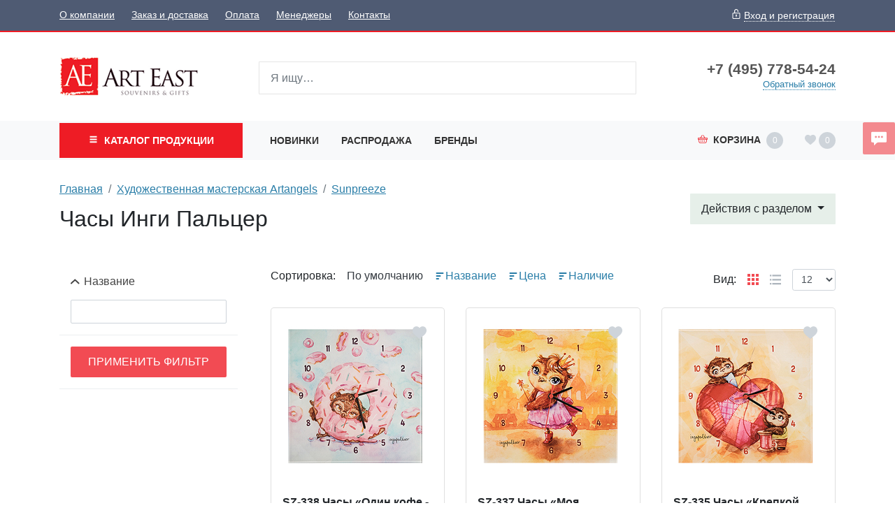

--- FILE ---
content_type: text/html;charset=UTF-8
request_url: https://www.art-east.ru/angels_ANG/sunpreeze/clock_sz_Paltser/
body_size: 19314
content:
<!DOCTYPE html>
<html lang="ru">
<head><meta http-equiv="content-Type" content="text/html; charset=utf-8"><meta http-equiv="X-UA-Compatible" content="IE=edge"><meta name="viewport" content="width=device-width, initial-scale=1, shrink-to-fit=no"><base href="https://www.art-east.ru/"><meta name="format-detection" content="telephone=no"><link rel="preload" href="/assets/i/svg/loading.svg" as="image" type="image/svg+xml"><meta name="yandex-verification" content="68ca1b3b9d2fcc55"><meta name="google-site-verification" content="wnJokAYGZtoUAonvhJCmmBMTLXTjkzzyDxugope2Xqo"><title>Часы Инги Пальцер</title><link rel="shortcut icon" href="/favicon.ico" type="image/x-icon"><link rel="icon" href="/favicon.ico" type="image/x-icon"><link rel="stylesheet" type="text/css" href="/assets/dist/main.css?v=2021051501"><link rel="stylesheet" type="text/css" href="/assets/css/custom.css?v=2021051501"></head><body class=""><div class="site-wrap"><div class="sidebar" id="sidebar"><div class="section section--sidebar-contacts mb-2"><div class="container-fluid"><div class="row"><div class="col"><div class="d-flex"><div class="item pr-2 d-flex align-items-center text-muted"><span class="icon "><svg role="img"><use xmlns:xlink="https://www.w3.org/1999/xlink" xlink:href="/assets/dist/i/svg/sprite.svg#phone2"></use></svg></span></div><div class="item"><div class="phone phone--sidebar"><a href="tel:+74957785424" class="phone__link">+7 (495) 778-54-24</a></div></div></div></div></div><div class="row row--sidebar--customer"><div class="col col-auto d-md-none pl-0"><button class="btn btn-link btn--login btn--mobile-login pl-0" data-toggle="modal" title="Задать вопрос" data-title="Вход и регистрация" data-target="#login-form" data-prop-caller="Вход и регистрация"><span class="icon text-color1"><svg role="img"><use xmlns:xlink="https://www.w3.org/1999/xlink" xlink:href="/assets/dist/i/svg/sprite.svg#user"></use></svg></span><span class="btn-text ml-2">Вход и регистрация</span></button></div></div></div></div><div class="section section--bigmenu mt-3"><div class="bigmenu"><ul class="bigmenu-items"><li class="bigmenu-item"><a href="/konf/" class="bigmenu-item-link"><span class="bigmenu-item-link-text">Конфеты в подарочной упаковке</span><sup>196</sup></a></li><li class="bigmenu-item"><a href="/Symbol/" class="bigmenu-item-link"><span class="bigmenu-item-link-text">Символ года</span><sup>2439</sup></a></li><li class="bigmenu-item"><a href="/NewYear/" class="bigmenu-item-link"><span class="bigmenu-item-link-text">Новогодняя коллекция</span><sup>1265</sup></a></li><li class="bigmenu-item"><a href="/tags/" class="bigmenu-item-link"><span class="bigmenu-item-link-text">Тематические подборки</span></a></li><li class="bigmenu-item"><a href="/Searching/" class="bigmenu-item-link"><span class="bigmenu-item-link-text">Праздники и поводы</span><sup>105</sup></a></li><li class="bigmenu-item"><a href="/Pavone/" class="bigmenu-item-link"><span class="bigmenu-item-link-text">Фарфор и керамика PAVONE</span><sup>1109</sup></a></li><li class="bigmenu-item"><a href="/Veronese/" class="bigmenu-item-link"><span class="bigmenu-item-link-text">Коллекция VERONESE DESIGN</span><sup>1255</sup></a></li><li class="bigmenu-item"><a href="/warren_stratford/" class="bigmenu-item-link"><span class="bigmenu-item-link-text">Comical World of STRATFORD</span><sup>461</sup></a></li><li class="bigmenu-item"><a href="/disney/" class="bigmenu-item-link"><span class="bigmenu-item-link-text">Disney</span><sup>63</sup></a></li><li class="bigmenu-item"><a href="/Porcelain/" class="bigmenu-item-link"><span class="bigmenu-item-link-text">Изделия из фарфора и керамики</span><sup>1031</sup></a></li><li class="bigmenu-item"><a href="/Photoframes/" class="bigmenu-item-link"><span class="bigmenu-item-link-text">Фоторамки. Фотоальбомы. Канцтовары.</span><sup>731</sup></a></li><li class="bigmenu-item"><a href="/imitation_jewelry/" class="bigmenu-item-link"><span class="bigmenu-item-link-text">Бижутерия и аксессуары</span><sup>1849</sup></a></li><li class="bigmenu-item"><a href="/angels_ANG/" class="bigmenu-item-link"><span class="bigmenu-item-link-text">Мастерская Artangels</span><sup>2025</sup></a></li><li class="bigmenu-item"><a href="/polystone/" class="bigmenu-item-link"><span class="bigmenu-item-link-text">Изделия из полистоуна</span><sup>1528</sup></a></li><li class="bigmenu-item"><a href="/interriors/" class="bigmenu-item-link"><span class="bigmenu-item-link-text">Предметы интерьера</span><sup>1037</sup></a></li><li class="bigmenu-item"><a href="/Candlesticks/" class="bigmenu-item-link"><span class="bigmenu-item-link-text">Подсвечники и Свечи</span><sup>114</sup></a></li><li class="bigmenu-item"><a href="/Posuda/" class="bigmenu-item-link"><span class="bigmenu-item-link-text">Посуда</span><sup>1575</sup></a></li><li class="bigmenu-item"><a href="/Union/" class="bigmenu-item-link"><span class="bigmenu-item-link-text">Позолоченные изделия</span><sup>723</sup></a></li><li class="bigmenu-item"><a href="/zodiak/" class="bigmenu-item-link"><span class="bigmenu-item-link-text">Знаки зодиака</span><sup>112</sup></a></li><li class="bigmenu-item"><a href="/soft_toys/" class="bigmenu-item-link"><span class="bigmenu-item-link-text">Игрушки</span><sup>737</sup></a></li><li class="bigmenu-item"><a href="/IDR/" class="bigmenu-item-link"><span class="bigmenu-item-link-text">Индонезия</span><sup>1334</sup></a></li><li class="bigmenu-item"><a href="/giftpackage/" class="bigmenu-item-link"><span class="bigmenu-item-link-text">Подарочная упаковка</span><sup>1132</sup></a></li><li class="bigmenu-item"><a href="/Vase/" class="bigmenu-item-link"><span class="bigmenu-item-link-text">Вазы и цветы</span><sup>256</sup></a></li><li class="bigmenu-item"><a href="/Metal/" class="bigmenu-item-link"><span class="bigmenu-item-link-text">Изделия из металла</span><sup>233</sup></a></li><li class="bigmenu-item"><a href="/Glass/" class="bigmenu-item-link"><span class="bigmenu-item-link-text">Изделия из стекла</span><sup>561</sup></a></li><li class="bigmenu-item"><a href="/narodnye_promysly/" class="bigmenu-item-link"><span class="bigmenu-item-link-text">Народные промыслы</span><sup>7401</sup></a></li><li class="bigmenu-item"><a href="/Med_altay/" class="bigmenu-item-link"><span class="bigmenu-item-link-text">Товары для здоровья и красоты</span><sup>1017</sup></a></li><li class="bigmenu-item"><a href="/Textile/" class="bigmenu-item-link"><span class="bigmenu-item-link-text">Текстиль для дома. Одежда. Белье</span><sup>2233</sup></a></li><li class="bigmenu-item"><a href="/vkusnoe/" class="bigmenu-item-link"><span class="bigmenu-item-link-text">Вкусняшки</span><sup>471</sup></a></li></ul></div></div><div class="section section--topmenu py-2"><div class="container-fluid"><div class="row"><div class="col"><ul class="nav topmenu--sidebar flex-column nav--header-bottom-menu"><li class="nav-item"><a class="nav-link py-2 px-0 mr-4" href="/newitems/">Новинки</a></li><li class="nav-item"><a class="nav-link py-2 px-0 mr-4" href="/sale/">Распродажа</a></li><li class="nav-item"><a class="nav-link py-2 px-0 mr-4" href="/vendors/">Бренды</a></li></ul></div></div></div></div><div class="section section--topmenu bg-light"><div class="container-fluid"><div class="row"><div class="col"><ul class="nav topmenu--sidebar flex-column"><li class="nav-item"><a class="nav-link py-2 px-0 mr-4" href="/About/">О компании</a></li><li class="nav-item"><a class="nav-link py-2 px-0 mr-4" href="/delivery/">Заказ и доставка</a></li><li class="nav-item"><a class="nav-link py-2 px-0 mr-4" href="/994984/">Оплата</a></li><li class="nav-item"><a class="nav-link py-2 px-0 mr-4" href="/1742122/">Менеджеры</a></li><li class="nav-item"><a class="nav-link py-2 px-0 mr-4" href="/contacts/">Контакты</a></li></ul></div></div></div></div><div class="section section--sidebar-contacts mt-2"><div class="container-fluid"><div class="row pt-2 pb-2"><div class="col"><div class="d-flex mb-3"><div class="item pr-2 d-flex text-muted"><span class="icon "><svg role="img"><use xmlns:xlink="https://www.w3.org/1999/xlink" xlink:href="/assets/dist/i/svg/sprite.svg#place"></use></svg></span></div><div class="item"><div class="address address--sidebar">г. Москва, поселение Сосенское, Деревня Сосенки 389Бс2</div></div></div></div></div></div></div></div><!--noindex--><div class="sidebar-overlay" title="Скрыть панель"></div><!--/noindex--><header class="page-header mb-3"><div class="page-header-top bg-color6 text-white d-none d-md-block"><div class="container"><div class="row align-items-center"><div class="col"><ul class="nav nav--topmenu"><li class="nav-item"><a class="nav-link py-2 px-0 mr-4" href="/About/">О компании</a></li><li class="nav-item"><a class="nav-link py-2 px-0 mr-4" href="/delivery/">Заказ и доставка</a></li><li class="nav-item"><a class="nav-link py-2 px-0 mr-4" href="/994984/">Оплата</a></li><li class="nav-item"><a class="nav-link py-2 px-0 mr-4" href="/1742122/">Менеджеры</a></li><li class="nav-item"><a class="nav-link py-2 px-0 mr-4" href="/contacts/">Контакты</a></li></ul></div><div class="col col-auto ml-auto"><button class="btn btn-link text-white px-0 btn--login" data-toggle="modal" title="Задать вопрос" data-title="Вход и регистрация" data-target="#login-form" data-prop-caller="Вход и регистрация"><span class="icon "><svg role="img"><use xmlns:xlink="https://www.w3.org/1999/xlink" xlink:href="/assets/dist/i/svg/sprite.svg#lock"></use></svg></span><span class="btn-text ml-1">Вход и регистрация</span></button></div></div></div></div><div class="page-header-middle py-md-5"><div class="container"><div class="row align-items-center justify-content-between"><!--noindex--><div class="col-auto d-md-none pr-0"><button class="sidebar-toggle" data-toggle="sidebar" data-target="#sidebar" aria-expanded="false"><span class="sr-only">Показать меню</span><span class="icon-bar"></span><span class="icon-bar"></span><span class="icon-bar"></span></button></div><!--/noindex--><div class="col-auto mr-auto mr-md-0 pr-0 col-lg-3"><div class="logo logo--header"><a href="/" class="logo__link"><picture><source media="(max-width: 991px)" srcset="/zadmin_data/element.image2/2092282.png"></source><img src="/zadmin_data/element.image/2092282.gif"></picture></a></div></div><div class="col col-auto ml-auto pt-1 d-md-none"><button class="btn btn--mobile-search px-3  d-inline-flex align-items-center" data-toggle="collapse" data-target="#mobileSearch" aria-expanded="false" aria-controls="mobileSearch"><span class="icon text-color1"><svg role="img"><use xmlns:xlink="https://www.w3.org/1999/xlink" xlink:href="/assets/dist/i/svg/sprite.svg#search"></use></svg></span></button></div><div class="col col-auto pt-1 d-md-none"><a class="basket-btn basket-btn--mobile" href="/checkout/" id="basket-btn" title="Корзина"><span class="text-color1 align-middle mr-md-2"><span class="icon text-color1"><svg role="img"><use xmlns:xlink="https://www.w3.org/1999/xlink" xlink:href="/assets/dist/i/svg/sprite.svg#basket"></use></svg></span></span><span class="d-none d-md-inline">Корзина</span><span class="badge badge-basket ml-2" data-basket-amount="0">0</span></a></div><div class="col col-auto d-md-none col--mobile-header-login"><button class="btn btn-link btn--login btn--mobile-login px-3" data-toggle="modal" title="Задать вопрос" data-title="Вход и регистрация" data-target="#login-form" data-prop-caller="Вход и регистрация"><span class="icon text-color1"><svg role="img"><use xmlns:xlink="https://www.w3.org/1999/xlink" xlink:href="/assets/dist/i/svg/sprite.svg#user"></use></svg></span></button></div><div class="col col-auto d-md-none col--mobile-header-favorites"><a class="favorites-btn favorites-btn--mobile" href="/favorites/" id="favorites-btn" title="Избранное"><span class="align-middle" data-favorites-icon=""><span class="icon text-color1"><svg role="img"><use xmlns:xlink="https://www.w3.org/1999/xlink" xlink:href="/assets/dist/i/svg/sprite.svg#heart"></use></svg></span></span><span class="badge badge-favorites ml-1" data-favorites-amount="">0</span></a></div><div class="col-12 col-md d-md-block collapse mb-2 mb-md-0" id="mobileSearch"><div class="search search--header"><form action="/search/" method="get" autocomplete="off" class="row"><div class="col flex-grow-1 mb-md-0 autocomplete-place position-relative"><input type="search" class="form-control form-control--search  spattern" placeholder="Я ищу…" value="" name="spattern" data-toggle="search" autocomplete="off"></div></form></div></div><div class="col-lg-3 text-center text-md-right mt-3 mt-md-0 d-none d-md-block"><div class="row justify-content-center justify-content-md-end align-items-center align-items-md-start"><div class="col-auto"><div class="phone phone--header"><a href="tel:+74957785424" class="phone__link">+7 (495) 778-54-24</a></div><a href="#widgetShowForm" class="action-link action-link--header-cb d-none d-md-inline">Обратный звонок</a></div></div></div></div></div></div><div class="page-header-bottom bg-light mt-3 mt-md-0 d-none d-md-block"><div class="container"><div class="row align-items-center justify-content-between position-relative"><div class="col col-lg-3 position-static pr-0 pr-md-2"><button class="btn btn-color1 btn-block text-uppercase font-weight-bold py-3 px-3 btn--bigmenu"><span class="btn-icon align-middle mr-1"><span class="icon "><svg role="img"><use xmlns:xlink="https://www.w3.org/1999/xlink" xlink:href="/assets/dist/i/svg/sprite.svg#menu"></use></svg></span></span><span class="btn-text">
                                Каталог <span class="d-none d-sm-none d-md-inline d-lg-none d-xl-inline"> продукции</span></span></button><div class="bigmenu"><ul class="bigmenu-items"><li class="bigmenu-item"><a href="/konf/" class="bigmenu-item-link"><span class="bigmenu-item-link-text">Конфеты в подарочной упаковке</span><sup>196</sup></a></li><li class="bigmenu-item"><a href="/Symbol/" class="bigmenu-item-link"><span class="bigmenu-item-link-text">Символ года</span><sup>2439</sup></a></li><li class="bigmenu-item"><a href="/NewYear/" class="bigmenu-item-link"><span class="bigmenu-item-link-text">Новогодняя коллекция</span><sup>1265</sup></a></li><li class="bigmenu-item"><a href="/tags/" class="bigmenu-item-link"><span class="bigmenu-item-link-text">Тематические подборки</span></a></li><li class="bigmenu-item"><a href="/Searching/" class="bigmenu-item-link"><span class="bigmenu-item-link-text">Праздники и поводы</span><sup>105</sup></a></li><li class="bigmenu-item"><a href="/Pavone/" class="bigmenu-item-link"><span class="bigmenu-item-link-text">Фарфор и керамика PAVONE</span><sup>1109</sup></a></li><li class="bigmenu-item"><a href="/Veronese/" class="bigmenu-item-link"><span class="bigmenu-item-link-text">Коллекция VERONESE DESIGN</span><sup>1255</sup></a></li><li class="bigmenu-item"><a href="/warren_stratford/" class="bigmenu-item-link"><span class="bigmenu-item-link-text">Comical World of STRATFORD</span><sup>461</sup></a></li><li class="bigmenu-item"><a href="/disney/" class="bigmenu-item-link"><span class="bigmenu-item-link-text">Disney</span><sup>63</sup></a></li><li class="bigmenu-item"><a href="/Porcelain/" class="bigmenu-item-link"><span class="bigmenu-item-link-text">Изделия из фарфора и керамики</span><sup>1031</sup></a></li><li class="bigmenu-item"><a href="/Photoframes/" class="bigmenu-item-link"><span class="bigmenu-item-link-text">Фоторамки. Фотоальбомы. Канцтовары.</span><sup>731</sup></a></li><li class="bigmenu-item"><a href="/imitation_jewelry/" class="bigmenu-item-link"><span class="bigmenu-item-link-text">Бижутерия и аксессуары</span><sup>1849</sup></a></li><li class="bigmenu-item"><a href="/angels_ANG/" class="bigmenu-item-link"><span class="bigmenu-item-link-text">Мастерская Artangels</span><sup>2025</sup></a></li><li class="bigmenu-item"><a href="/polystone/" class="bigmenu-item-link"><span class="bigmenu-item-link-text">Изделия из полистоуна</span><sup>1528</sup></a></li><li class="bigmenu-item"><a href="/interriors/" class="bigmenu-item-link"><span class="bigmenu-item-link-text">Предметы интерьера</span><sup>1037</sup></a></li><li class="bigmenu-item"><a href="/Candlesticks/" class="bigmenu-item-link"><span class="bigmenu-item-link-text">Подсвечники и Свечи</span><sup>114</sup></a></li><li class="bigmenu-item"><a href="/Posuda/" class="bigmenu-item-link"><span class="bigmenu-item-link-text">Посуда</span><sup>1575</sup></a></li><li class="bigmenu-item"><a href="/Union/" class="bigmenu-item-link"><span class="bigmenu-item-link-text">Позолоченные изделия</span><sup>723</sup></a></li><li class="bigmenu-item"><a href="/zodiak/" class="bigmenu-item-link"><span class="bigmenu-item-link-text">Знаки зодиака</span><sup>112</sup></a></li><li class="bigmenu-item"><a href="/soft_toys/" class="bigmenu-item-link"><span class="bigmenu-item-link-text">Игрушки</span><sup>737</sup></a></li><li class="bigmenu-item"><a href="/IDR/" class="bigmenu-item-link"><span class="bigmenu-item-link-text">Индонезия</span><sup>1334</sup></a></li><li class="bigmenu-item"><a href="/giftpackage/" class="bigmenu-item-link"><span class="bigmenu-item-link-text">Подарочная упаковка</span><sup>1132</sup></a></li><li class="bigmenu-item"><a href="/Vase/" class="bigmenu-item-link"><span class="bigmenu-item-link-text">Вазы и цветы</span><sup>256</sup></a></li><li class="bigmenu-item"><a href="/Metal/" class="bigmenu-item-link"><span class="bigmenu-item-link-text">Изделия из металла</span><sup>233</sup></a></li><li class="bigmenu-item"><a href="/Glass/" class="bigmenu-item-link"><span class="bigmenu-item-link-text">Изделия из стекла</span><sup>561</sup></a></li><li class="bigmenu-item"><a href="/narodnye_promysly/" class="bigmenu-item-link"><span class="bigmenu-item-link-text">Народные промыслы</span><sup>7401</sup></a></li><li class="bigmenu-item"><a href="/Med_altay/" class="bigmenu-item-link"><span class="bigmenu-item-link-text">Товары для здоровья и красоты</span><sup>1017</sup></a></li><li class="bigmenu-item"><a href="/Textile/" class="bigmenu-item-link"><span class="bigmenu-item-link-text">Текстиль для дома. Одежда. Белье</span><sup>2233</sup></a></li><li class="bigmenu-item"><a href="/vkusnoe/" class="bigmenu-item-link"><span class="bigmenu-item-link-text">Вкусняшки</span><sup>471</sup></a></li></ul></div></div><div class="col-auto position-static pl-0 d-md-none"><button class="btn btn-block text-uppercase font-weight-bold py-3 px-3 btn--header-search" data-toggle="button" aria-pressed="false"><span class="btn-icon align-middle mr-1"><span class="icon "><svg role="img"><use xmlns:xlink="https://www.w3.org/1999/xlink" xlink:href="/assets/dist/i/svg/sprite.svg#search2"></use></svg></span></span></button><div class="search search--mobile-header"><form action="/search/" method="get" autocomplete="off" class="row"><div class="col flex-grow-1 mb-md-0 autocomplete-place position-relative"><input type="search" class="form-control form-control--search  spattern" placeholder="Я ищу…" value="" name="spattern" data-toggle="search" autocomplete="off"></div></form></div></div><div class="col d-none d-md-block"><ul class="nav nav--header-bottom-menu"><li class="nav-item"><a class="nav-link py-3" href="/newitems/">Новинки</a></li><li class="nav-item"><a class="nav-link py-3" href="/sale/">Распродажа</a></li><li class="nav-item"><a class="nav-link py-3" href="/vendors/">Бренды</a></li></ul></div><div class="col col-auto ml-auto d-none d-md-block pr-0"><!--noindex--><div class="basket-btn dropdown-toggle p-3" id="basket-btn" data-toggle="dropdown" aria-haspopup="true" aria-expanded="false" title="Корзина"><span class="text-color1 align-middle mr-2"><span class="icon text-color1"><svg role="img"><use xmlns:xlink="https://www.w3.org/1999/xlink" xlink:href="/assets/dist/i/svg/sprite.svg#basket"></use></svg></span></span><span class="d-none d-md-inline">Корзина</span><span class="badge badge-basket ml-2" data-basket-amount="0">0</span></div><div class="dropdown-menu dropdown-menu-right p-0 basket-info"><ul class="list-group list-group-flush" data-item="basket-info-empty"><li class="list-group-item">
                                    В корзине пусто
                                </li></ul><ul class="list-group list-group-flush d-none" data-item="basket-info-not-empty"><li class="list-group-item">
                                    Куплено на сумму <span data-item="basket-available-sum" class="font-weight-bold">0</span> руб.<span class="d-none" data-item="basket-info-reserved"><br>Зарезервировано на сумму <span data-item="reserved-sum" class="font-weight-bold">0</span> руб.</span></li><li class="list-group-item">
                                    Стоимость доставки: <span data-item="delivery-sum" class="font-weight-bold">0</span> руб.
                                </li><li class="list-group-item">
                                    Итого с доставкой: <span data-item="total-sum" class="font-weight-bold">0</span> руб.
                                </li></ul><div class="d-none" data-item="basket-info-goto-basket"><div class="dropdown-divider mt-0"></div><div class="px-3 pb-2 text-right"><a href="/checkout/" class="btn btn-color1 btn-sm rounded-0 text-nowrap">Перейти в корзину</a></div></div></div><!--/noindex--></div><div class="col col-auto ml-auto d-none d-md-block"><a class="favorites-btn" href="/favorites/" id="favorites-btn" title="Избранное"><span class="align-middle" data-favorites-icon=""><span class="icon  mt-1
                                    "><svg role="img"><use xmlns:xlink="https://www.w3.org/1999/xlink" xlink:href="/assets/dist/i/svg/sprite.svg#heart"></use></svg></span></span><span class="badge badge-favorites ml-1" data-favorites-amount="">0</span></a></div></div></div></div></header><div class="page-content"><div class="py-md-3"><div class="container"><div class="row"><div class="col-auto"><nav aria-label="breadcrumb" class=""><ol class="breadcrumb"><li class="breadcrumb-item"><a href="/" title="Главная">Главная</a></li><li class="breadcrumb-item"><a href="/angels_ANG/" title="Художественная мастерская Artangels">Художественная мастерская Artangels</a></li><li class="breadcrumb-item"><a href="/angels_ANG/sunpreeze/" title="Sunpreeze">Sunpreeze</a></li></ol><h1 class="mt-3 page-title">Часы Инги Пальцер</h1></nav></div><div class="col-12 col-md-auto ml-auto d-none d-md-block" id="basket-actions-place"><div class="dropdown ml-auto mt-3"><button class="btn btn-color5 dropdown-toggle border-0" type="button" id="basket-actions" data-toggle="dropdown" aria-haspopup="true" aria-expanded="false">
							Действия с разделом
						</button><div class="dropdown-menu" aria-labelledby="basket-actions"><a class="dropdown-item" href="/catalogue_excel.php?id=clock_sz_Paltser">Экспорт в Excel</a><a class="dropdown-item" href="/print/catalogue/?id=clock_sz_Paltser">Каталог</a></div></div></div></div></div></div><div class="container"><div class="row"><div class="col-md-4 col-lg-3 d-md-block "><div class="collapse mt-md-4 d-md-block" id="filter"><div class="filters"><form class="filter_form" method="POST" novalidate="novalidate"><input type="hidden" name="action" value="get_good_list_content"><input type="hidden" name="pagenum" value="1"><input type="hidden" name="showBy" value="12"><input type="hidden" name="order_by_field" value="relnum"><input type="hidden" name="order_by_dir" value="desc"><input type="hidden" name="page_type" value=""><input type="hidden" name="mode_id" value="2157871"><input type="hidden" name="view" value="full"><input type="hidden" name="_csrf_hash" value="a14014ce0bf2183572e1fc80b28d419a"><div class="filter filter--expanded "><div class="filter__header"><div class="filter__title"><span class="icon filter__title-icon"><span class="icon "><svg role="img"><use xmlns:xlink="https://www.w3.org/1999/xlink" xlink:href="/assets/dist/i/svg/sprite.svg#arrow-down"></use></svg></span></span><span class="filter__title-text">Название</span></div></div><div class="filter__body"><div class="filter__row"><div class="filter__input"><input type="text" name="name" value="" class="filter__input-field"><span class="filter__input-clear"><span class="icon "><svg role="img"><use xmlns:xlink="https://www.w3.org/1999/xlink" xlink:href="/assets/dist/i/svg/sprite.svg#close"></use></svg></span></span></div></div></div></div><div class="filter filter--expanded d-none"><div class="filter__header"><div class="filter__title"><span class="icon filter__title-icon"><span class="icon "><svg role="img"><use xmlns:xlink="https://www.w3.org/1999/xlink" xlink:href="/assets/dist/i/svg/sprite.svg#arrow-down"></use></svg></span></span><span class="filter__title-text">Бренд</span></div></div><div class="filter__body"><div class="filter__row filter__row--quantity-controll filter__row--show-less"><div class="filter__checkbox  "><label class="filter__checkbox-label"><input type="checkbox" name="vendor[0]" value="2135055" class="filter__checkbox-input" data-value="2135055"><span class="filter__checkbox-box"></span><span class="filter__checkbox-tick"><svg role="img"><use xmlns:xlink="https://www.w3.org/1999/xlink" xlink:href="/assets/dist/i/svg/sprite.svg#tick"></use></svg></span><span class="filter__checkbox-caption">Sunpreeze</span></label></div><div class="filter__checkbox filter--disabled "><label class="filter__checkbox-label"><input type="checkbox" name="vendor[1]" value="2186012" class="filter__checkbox-input" data-value="2186012"><span class="filter__checkbox-box"></span><span class="filter__checkbox-tick"><svg role="img"><use xmlns:xlink="https://www.w3.org/1999/xlink" xlink:href="/assets/dist/i/svg/sprite.svg#tick"></use></svg></span><span class="filter__checkbox-caption">Aghorig</span></label></div><div class="filter__checkbox filter--disabled "><label class="filter__checkbox-label"><input type="checkbox" name="vendor[2]" value="2186008" class="filter__checkbox-input" data-value="2186008"><span class="filter__checkbox-box"></span><span class="filter__checkbox-tick"><svg role="img"><use xmlns:xlink="https://www.w3.org/1999/xlink" xlink:href="/assets/dist/i/svg/sprite.svg#tick"></use></svg></span><span class="filter__checkbox-caption">AGROYAN'S</span></label></div><div class="filter__checkbox filter--disabled "><label class="filter__checkbox-label"><input type="checkbox" name="vendor[3]" value="2101158" class="filter__checkbox-input" data-value="2101158"><span class="filter__checkbox-box"></span><span class="filter__checkbox-tick"><svg role="img"><use xmlns:xlink="https://www.w3.org/1999/xlink" xlink:href="/assets/dist/i/svg/sprite.svg#tick"></use></svg></span><span class="filter__checkbox-caption">AHURA</span></label></div><div class="filter__checkbox filter--disabled "><label class="filter__checkbox-label"><input type="checkbox" name="vendor[4]" value="2180825" class="filter__checkbox-input" data-value="2180825"><span class="filter__checkbox-box"></span><span class="filter__checkbox-tick"><svg role="img"><use xmlns:xlink="https://www.w3.org/1999/xlink" xlink:href="/assets/dist/i/svg/sprite.svg#tick"></use></svg></span><span class="filter__checkbox-caption">AiliCode</span></label></div><div class="filter__checkbox filter--disabled "><label class="filter__checkbox-label"><input type="checkbox" name="vendor[5]" value="2041252" class="filter__checkbox-input" data-value="2041252"><span class="filter__checkbox-box"></span><span class="filter__checkbox-tick"><svg role="img"><use xmlns:xlink="https://www.w3.org/1999/xlink" xlink:href="/assets/dist/i/svg/sprite.svg#tick"></use></svg></span><span class="filter__checkbox-caption">Albert Dubout Parastone</span></label></div><div class="filter__checkbox filter--disabled "><label class="filter__checkbox-label"><input type="checkbox" name="vendor[6]" value="2168775" class="filter__checkbox-input" data-value="2168775"><span class="filter__checkbox-box"></span><span class="filter__checkbox-tick"><svg role="img"><use xmlns:xlink="https://www.w3.org/1999/xlink" xlink:href="/assets/dist/i/svg/sprite.svg#tick"></use></svg></span><span class="filter__checkbox-caption">AlTAI</span></label></div><div class="filter__checkbox filter--disabled "><label class="filter__checkbox-label"><input type="checkbox" name="vendor[7]" value="2108428" class="filter__checkbox-input" data-value="2108428"><span class="filter__checkbox-box"></span><span class="filter__checkbox-tick"><svg role="img"><use xmlns:xlink="https://www.w3.org/1999/xlink" xlink:href="/assets/dist/i/svg/sprite.svg#tick"></use></svg></span><span class="filter__checkbox-caption">Animals Parastone</span></label></div><div class="filter__checkbox filter--disabled "><label class="filter__checkbox-label"><input type="checkbox" name="vendor[8]" value="2185138" class="filter__checkbox-input" data-value="2185138"><span class="filter__checkbox-box"></span><span class="filter__checkbox-tick"><svg role="img"><use xmlns:xlink="https://www.w3.org/1999/xlink" xlink:href="/assets/dist/i/svg/sprite.svg#tick"></use></svg></span><span class="filter__checkbox-caption">Aparan</span></label></div><div class="filter__checkbox filter--disabled "><label class="filter__checkbox-label"><input type="checkbox" name="vendor[9]" value="2184995" class="filter__checkbox-input" data-value="2184995"><span class="filter__checkbox-box"></span><span class="filter__checkbox-tick"><svg role="img"><use xmlns:xlink="https://www.w3.org/1999/xlink" xlink:href="/assets/dist/i/svg/sprite.svg#tick"></use></svg></span><span class="filter__checkbox-caption">ARMFOOD</span></label></div><div class="filter__checkbox filter--disabled filter--hideable"><label class="filter__checkbox-label"><input type="checkbox" name="vendor[10]" value="2109047" class="filter__checkbox-input" data-value="2109047"><span class="filter__checkbox-box"></span><span class="filter__checkbox-tick"><svg role="img"><use xmlns:xlink="https://www.w3.org/1999/xlink" xlink:href="/assets/dist/i/svg/sprite.svg#tick"></use></svg></span><span class="filter__checkbox-caption">Art East</span></label></div><div class="filter__checkbox filter--disabled filter--hideable"><label class="filter__checkbox-label"><input type="checkbox" name="vendor[11]" value="2131865" class="filter__checkbox-input" data-value="2131865"><span class="filter__checkbox-box"></span><span class="filter__checkbox-tick"><svg role="img"><use xmlns:xlink="https://www.w3.org/1999/xlink" xlink:href="/assets/dist/i/svg/sprite.svg#tick"></use></svg></span><span class="filter__checkbox-caption">Art Home</span></label></div><div class="filter__checkbox filter--disabled filter--hideable"><label class="filter__checkbox-label"><input type="checkbox" name="vendor[12]" value="2122236" class="filter__checkbox-input" data-value="2122236"><span class="filter__checkbox-box"></span><span class="filter__checkbox-tick"><svg role="img"><use xmlns:xlink="https://www.w3.org/1999/xlink" xlink:href="/assets/dist/i/svg/sprite.svg#tick"></use></svg></span><span class="filter__checkbox-caption">Art Soul</span></label></div><div class="filter__checkbox filter--disabled filter--hideable"><label class="filter__checkbox-label"><input type="checkbox" name="vendor[13]" value="2117807" class="filter__checkbox-input" data-value="2117807"><span class="filter__checkbox-box"></span><span class="filter__checkbox-tick"><svg role="img"><use xmlns:xlink="https://www.w3.org/1999/xlink" xlink:href="/assets/dist/i/svg/sprite.svg#tick"></use></svg></span><span class="filter__checkbox-caption">Art West</span></label></div><div class="filter__checkbox filter--disabled filter--hideable"><label class="filter__checkbox-label"><input type="checkbox" name="vendor[14]" value="2103935" class="filter__checkbox-input" data-value="2103935"><span class="filter__checkbox-box"></span><span class="filter__checkbox-tick"><svg role="img"><use xmlns:xlink="https://www.w3.org/1999/xlink" xlink:href="/assets/dist/i/svg/sprite.svg#tick"></use></svg></span><span class="filter__checkbox-caption">Artangels</span></label></div><div class="filter__checkbox filter--disabled filter--hideable"><label class="filter__checkbox-label"><input type="checkbox" name="vendor[15]" value="2105122" class="filter__checkbox-input" data-value="2105122"><span class="filter__checkbox-box"></span><span class="filter__checkbox-tick"><svg role="img"><use xmlns:xlink="https://www.w3.org/1999/xlink" xlink:href="/assets/dist/i/svg/sprite.svg#tick"></use></svg></span><span class="filter__checkbox-caption">Artsocks</span></label></div><div class="filter__checkbox filter--disabled filter--hideable"><label class="filter__checkbox-label"><input type="checkbox" name="vendor[16]" value="2186011" class="filter__checkbox-input" data-value="2186011"><span class="filter__checkbox-box"></span><span class="filter__checkbox-tick"><svg role="img"><use xmlns:xlink="https://www.w3.org/1999/xlink" xlink:href="/assets/dist/i/svg/sprite.svg#tick"></use></svg></span><span class="filter__checkbox-caption">Bazikyan's</span></label></div><div class="filter__checkbox filter--disabled filter--hideable"><label class="filter__checkbox-label"><input type="checkbox" name="vendor[17]" value="2164308" class="filter__checkbox-input" data-value="2164308"><span class="filter__checkbox-box"></span><span class="filter__checkbox-tick"><svg role="img"><use xmlns:xlink="https://www.w3.org/1999/xlink" xlink:href="/assets/dist/i/svg/sprite.svg#tick"></use></svg></span><span class="filter__checkbox-caption">Beatrix Cosmetic</span></label></div><div class="filter__checkbox filter--disabled filter--hideable"><label class="filter__checkbox-label"><input type="checkbox" name="vendor[18]" value="2062675" class="filter__checkbox-input" data-value="2062675"><span class="filter__checkbox-box"></span><span class="filter__checkbox-tick"><svg role="img"><use xmlns:xlink="https://www.w3.org/1999/xlink" xlink:href="/assets/dist/i/svg/sprite.svg#tick"></use></svg></span><span class="filter__checkbox-caption">Bellezza Casa</span></label></div><div class="filter__checkbox filter--disabled filter--hideable"><label class="filter__checkbox-label"><input type="checkbox" name="vendor[19]" value="2185155" class="filter__checkbox-input" data-value="2185155"><span class="filter__checkbox-box"></span><span class="filter__checkbox-tick"><svg role="img"><use xmlns:xlink="https://www.w3.org/1999/xlink" xlink:href="/assets/dist/i/svg/sprite.svg#tick"></use></svg></span><span class="filter__checkbox-caption">BJNI</span></label></div><div class="filter__checkbox filter--disabled filter--hideable"><label class="filter__checkbox-label"><input type="checkbox" name="vendor[20]" value="2101157" class="filter__checkbox-input" data-value="2101157"><span class="filter__checkbox-box"></span><span class="filter__checkbox-tick"><svg role="img"><use xmlns:xlink="https://www.w3.org/1999/xlink" xlink:href="/assets/dist/i/svg/sprite.svg#tick"></use></svg></span><span class="filter__checkbox-caption">Blue Sky</span></label></div><div class="filter__checkbox filter--disabled filter--hideable"><label class="filter__checkbox-label"><input type="checkbox" name="vendor[21]" value="2189996" class="filter__checkbox-input" data-value="2189996"><span class="filter__checkbox-box"></span><span class="filter__checkbox-tick"><svg role="img"><use xmlns:xlink="https://www.w3.org/1999/xlink" xlink:href="/assets/dist/i/svg/sprite.svg#tick"></use></svg></span><span class="filter__checkbox-caption">BMB Style</span></label></div><div class="filter__checkbox filter--disabled filter--hideable"><label class="filter__checkbox-label"><input type="checkbox" name="vendor[22]" value="2105572" class="filter__checkbox-input" data-value="2105572"><span class="filter__checkbox-box"></span><span class="filter__checkbox-tick"><svg role="img"><use xmlns:xlink="https://www.w3.org/1999/xlink" xlink:href="/assets/dist/i/svg/sprite.svg#tick"></use></svg></span><span class="filter__checkbox-caption">Bright</span></label></div><div class="filter__checkbox filter--disabled filter--hideable"><label class="filter__checkbox-label"><input type="checkbox" name="vendor[23]" value="2108526" class="filter__checkbox-input" data-value="2108526"><span class="filter__checkbox-box"></span><span class="filter__checkbox-tick"><svg role="img"><use xmlns:xlink="https://www.w3.org/1999/xlink" xlink:href="/assets/dist/i/svg/sprite.svg#tick"></use></svg></span><span class="filter__checkbox-caption">Cardew Design</span></label></div><div class="filter__checkbox filter--disabled filter--hideable"><label class="filter__checkbox-label"><input type="checkbox" name="vendor[24]" value="2100606" class="filter__checkbox-input" data-value="2100606"><span class="filter__checkbox-box"></span><span class="filter__checkbox-tick"><svg role="img"><use xmlns:xlink="https://www.w3.org/1999/xlink" xlink:href="/assets/dist/i/svg/sprite.svg#tick"></use></svg></span><span class="filter__checkbox-caption">Carmani</span></label></div><div class="filter__checkbox filter--disabled filter--hideable"><label class="filter__checkbox-label"><input type="checkbox" name="vendor[25]" value="2062191" class="filter__checkbox-input" data-value="2062191"><span class="filter__checkbox-box"></span><span class="filter__checkbox-tick"><svg role="img"><use xmlns:xlink="https://www.w3.org/1999/xlink" xlink:href="/assets/dist/i/svg/sprite.svg#tick"></use></svg></span><span class="filter__checkbox-caption">Cervena Kostka</span></label></div><div class="filter__checkbox filter--disabled filter--hideable"><label class="filter__checkbox-label"><input type="checkbox" name="vendor[26]" value="2108418" class="filter__checkbox-input" data-value="2108418"><span class="filter__checkbox-box"></span><span class="filter__checkbox-tick"><svg role="img"><use xmlns:xlink="https://www.w3.org/1999/xlink" xlink:href="/assets/dist/i/svg/sprite.svg#tick"></use></svg></span><span class="filter__checkbox-caption">Comics Parastone</span></label></div><div class="filter__checkbox filter--disabled filter--hideable"><label class="filter__checkbox-label"><input type="checkbox" name="vendor[27]" value="2080951" class="filter__checkbox-input" data-value="2080951"><span class="filter__checkbox-box"></span><span class="filter__checkbox-tick"><svg role="img"><use xmlns:xlink="https://www.w3.org/1999/xlink" xlink:href="/assets/dist/i/svg/sprite.svg#tick"></use></svg></span><span class="filter__checkbox-caption">Crystal Temptations</span></label></div><div class="filter__checkbox filter--disabled filter--hideable"><label class="filter__checkbox-label"><input type="checkbox" name="vendor[28]" value="2081763" class="filter__checkbox-input" data-value="2081763"><span class="filter__checkbox-box"></span><span class="filter__checkbox-tick"><svg role="img"><use xmlns:xlink="https://www.w3.org/1999/xlink" xlink:href="/assets/dist/i/svg/sprite.svg#tick"></use></svg></span><span class="filter__checkbox-caption">Decor and Gift</span></label></div><div class="filter__checkbox filter--disabled filter--hideable"><label class="filter__checkbox-label"><input type="checkbox" name="vendor[29]" value="2101159" class="filter__checkbox-input" data-value="2101159"><span class="filter__checkbox-box"></span><span class="filter__checkbox-tick"><svg role="img"><use xmlns:xlink="https://www.w3.org/1999/xlink" xlink:href="/assets/dist/i/svg/sprite.svg#tick"></use></svg></span><span class="filter__checkbox-caption">DELTA</span></label></div><div class="filter__checkbox filter--disabled filter--hideable"><label class="filter__checkbox-label"><input type="checkbox" name="vendor[30]" value="2174002" class="filter__checkbox-input" data-value="2174002"><span class="filter__checkbox-box"></span><span class="filter__checkbox-tick"><svg role="img"><use xmlns:xlink="https://www.w3.org/1999/xlink" xlink:href="/assets/dist/i/svg/sprite.svg#tick"></use></svg></span><span class="filter__checkbox-caption">DeMichael</span></label></div><div class="filter__checkbox filter--disabled filter--hideable"><label class="filter__checkbox-label"><input type="checkbox" name="vendor[31]" value="2103992" class="filter__checkbox-input" data-value="2103992"><span class="filter__checkbox-box"></span><span class="filter__checkbox-tick"><svg role="img"><use xmlns:xlink="https://www.w3.org/1999/xlink" xlink:href="/assets/dist/i/svg/sprite.svg#tick"></use></svg></span><span class="filter__checkbox-caption">Disney by Britto</span></label></div><div class="filter__checkbox filter--disabled filter--hideable"><label class="filter__checkbox-label"><input type="checkbox" name="vendor[32]" value="2103994" class="filter__checkbox-input" data-value="2103994"><span class="filter__checkbox-box"></span><span class="filter__checkbox-tick"><svg role="img"><use xmlns:xlink="https://www.w3.org/1999/xlink" xlink:href="/assets/dist/i/svg/sprite.svg#tick"></use></svg></span><span class="filter__checkbox-caption">Disney Showcase</span></label></div><div class="filter__checkbox filter--disabled filter--hideable"><label class="filter__checkbox-label"><input type="checkbox" name="vendor[33]" value="2103993" class="filter__checkbox-input" data-value="2103993"><span class="filter__checkbox-box"></span><span class="filter__checkbox-tick"><svg role="img"><use xmlns:xlink="https://www.w3.org/1999/xlink" xlink:href="/assets/dist/i/svg/sprite.svg#tick"></use></svg></span><span class="filter__checkbox-caption">Disney Traditions</span></label></div><div class="filter__checkbox filter--disabled filter--hideable"><label class="filter__checkbox-label"><input type="checkbox" name="vendor[34]" value="2188989" class="filter__checkbox-input" data-value="2188989"><span class="filter__checkbox-box"></span><span class="filter__checkbox-tick"><svg role="img"><use xmlns:xlink="https://www.w3.org/1999/xlink" xlink:href="/assets/dist/i/svg/sprite.svg#tick"></use></svg></span><span class="filter__checkbox-caption">FIKA</span></label></div><div class="filter__checkbox filter--disabled filter--hideable"><label class="filter__checkbox-label"><input type="checkbox" name="vendor[35]" value="2112651" class="filter__checkbox-input" data-value="2112651"><span class="filter__checkbox-box"></span><span class="filter__checkbox-tick"><svg role="img"><use xmlns:xlink="https://www.w3.org/1999/xlink" xlink:href="/assets/dist/i/svg/sprite.svg#tick"></use></svg></span><span class="filter__checkbox-caption">Finali</span></label></div><div class="filter__checkbox filter--disabled filter--hideable"><label class="filter__checkbox-label"><input type="checkbox" name="vendor[36]" value="2185063" class="filter__checkbox-input" data-value="2185063"><span class="filter__checkbox-box"></span><span class="filter__checkbox-tick"><svg role="img"><use xmlns:xlink="https://www.w3.org/1999/xlink" xlink:href="/assets/dist/i/svg/sprite.svg#tick"></use></svg></span><span class="filter__checkbox-caption">FOODLAND</span></label></div><div class="filter__checkbox filter--disabled filter--hideable"><label class="filter__checkbox-label"><input type="checkbox" name="vendor[37]" value="2035278" class="filter__checkbox-input" data-value="2035278"><span class="filter__checkbox-box"></span><span class="filter__checkbox-tick"><svg role="img"><use xmlns:xlink="https://www.w3.org/1999/xlink" xlink:href="/assets/dist/i/svg/sprite.svg#tick"></use></svg></span><span class="filter__checkbox-caption">Forchino</span></label></div><div class="filter__checkbox filter--disabled filter--hideable"><label class="filter__checkbox-label"><input type="checkbox" name="vendor[38]" value="2105901" class="filter__checkbox-input" data-value="2105901"><span class="filter__checkbox-box"></span><span class="filter__checkbox-tick"><svg role="img"><use xmlns:xlink="https://www.w3.org/1999/xlink" xlink:href="/assets/dist/i/svg/sprite.svg#tick"></use></svg></span><span class="filter__checkbox-caption">FumaRe</span></label></div><div class="filter__checkbox filter--disabled filter--hideable"><label class="filter__checkbox-label"><input type="checkbox" name="vendor[39]" value="2109327" class="filter__checkbox-input" data-value="2109327"><span class="filter__checkbox-box"></span><span class="filter__checkbox-tick"><svg role="img"><use xmlns:xlink="https://www.w3.org/1999/xlink" xlink:href="/assets/dist/i/svg/sprite.svg#tick"></use></svg></span><span class="filter__checkbox-caption">GlassRemis</span></label></div><div class="filter__checkbox filter--disabled filter--hideable"><label class="filter__checkbox-label"><input type="checkbox" name="vendor[40]" value="2103990" class="filter__checkbox-input" data-value="2103990"><span class="filter__checkbox-box"></span><span class="filter__checkbox-tick"><svg role="img"><use xmlns:xlink="https://www.w3.org/1999/xlink" xlink:href="/assets/dist/i/svg/sprite.svg#tick"></use></svg></span><span class="filter__checkbox-caption">Gold Leaf</span></label></div><div class="filter__checkbox filter--disabled filter--hideable"><label class="filter__checkbox-label"><input type="checkbox" name="vendor[41]" value="2101297" class="filter__checkbox-input" data-value="2101297"><span class="filter__checkbox-box"></span><span class="filter__checkbox-tick"><svg role="img"><use xmlns:xlink="https://www.w3.org/1999/xlink" xlink:href="/assets/dist/i/svg/sprite.svg#tick"></use></svg></span><span class="filter__checkbox-caption">Great Art</span></label></div><div class="filter__checkbox filter--disabled filter--hideable"><label class="filter__checkbox-label"><input type="checkbox" name="vendor[42]" value="2172091" class="filter__checkbox-input" data-value="2172091"><span class="filter__checkbox-box"></span><span class="filter__checkbox-tick"><svg role="img"><use xmlns:xlink="https://www.w3.org/1999/xlink" xlink:href="/assets/dist/i/svg/sprite.svg#tick"></use></svg></span><span class="filter__checkbox-caption">GREENLAB</span></label></div><div class="filter__checkbox filter--disabled filter--hideable"><label class="filter__checkbox-label"><input type="checkbox" name="vendor[43]" value="2105932" class="filter__checkbox-input" data-value="2105932"><span class="filter__checkbox-box"></span><span class="filter__checkbox-tick"><svg role="img"><use xmlns:xlink="https://www.w3.org/1999/xlink" xlink:href="/assets/dist/i/svg/sprite.svg#tick"></use></svg></span><span class="filter__checkbox-caption">Henney Bear</span></label></div><div class="filter__checkbox filter--disabled filter--hideable"><label class="filter__checkbox-label"><input type="checkbox" name="vendor[44]" value="2144651" class="filter__checkbox-input" data-value="2144651"><span class="filter__checkbox-box"></span><span class="filter__checkbox-tick"><svg role="img"><use xmlns:xlink="https://www.w3.org/1999/xlink" xlink:href="/assets/dist/i/svg/sprite.svg#tick"></use></svg></span><span class="filter__checkbox-caption">Hobruk</span></label></div><div class="filter__checkbox filter--disabled filter--hideable"><label class="filter__checkbox-label"><input type="checkbox" name="vendor[45]" value="2105597" class="filter__checkbox-input" data-value="2105597"><span class="filter__checkbox-box"></span><span class="filter__checkbox-tick"><svg role="img"><use xmlns:xlink="https://www.w3.org/1999/xlink" xlink:href="/assets/dist/i/svg/sprite.svg#tick"></use></svg></span><span class="filter__checkbox-caption">Homenice</span></label></div><div class="filter__checkbox filter--disabled filter--hideable"><label class="filter__checkbox-label"><input type="checkbox" name="vendor[46]" value="2185148" class="filter__checkbox-input" data-value="2185148"><span class="filter__checkbox-box"></span><span class="filter__checkbox-tick"><svg role="img"><use xmlns:xlink="https://www.w3.org/1999/xlink" xlink:href="/assets/dist/i/svg/sprite.svg#tick"></use></svg></span><span class="filter__checkbox-caption">Jermuk</span></label></div><div class="filter__checkbox filter--disabled filter--hideable"><label class="filter__checkbox-label"><input type="checkbox" name="vendor[47]" value="2186401" class="filter__checkbox-input" data-value="2186401"><span class="filter__checkbox-box"></span><span class="filter__checkbox-tick"><svg role="img"><use xmlns:xlink="https://www.w3.org/1999/xlink" xlink:href="/assets/dist/i/svg/sprite.svg#tick"></use></svg></span><span class="filter__checkbox-caption">KULA</span></label></div><div class="filter__checkbox filter--disabled filter--hideable"><label class="filter__checkbox-label"><input type="checkbox" name="vendor[48]" value="2104803" class="filter__checkbox-input" data-value="2104803"><span class="filter__checkbox-box"></span><span class="filter__checkbox-tick"><svg role="img"><use xmlns:xlink="https://www.w3.org/1999/xlink" xlink:href="/assets/dist/i/svg/sprite.svg#tick"></use></svg></span><span class="filter__checkbox-caption">Love Drinks</span></label></div><div class="filter__checkbox filter--disabled filter--hideable"><label class="filter__checkbox-label"><input type="checkbox" name="vendor[49]" value="2086172" class="filter__checkbox-input" data-value="2086172"><span class="filter__checkbox-box"></span><span class="filter__checkbox-tick"><svg role="img"><use xmlns:xlink="https://www.w3.org/1999/xlink" xlink:href="/assets/dist/i/svg/sprite.svg#tick"></use></svg></span><span class="filter__checkbox-caption">Lovely JOY</span></label></div><div class="filter__checkbox filter--disabled filter--hideable"><label class="filter__checkbox-label"><input type="checkbox" name="vendor[50]" value="2187254" class="filter__checkbox-input" data-value="2187254"><span class="filter__checkbox-box"></span><span class="filter__checkbox-tick"><svg role="img"><use xmlns:xlink="https://www.w3.org/1999/xlink" xlink:href="/assets/dist/i/svg/sprite.svg#tick"></use></svg></span><span class="filter__checkbox-caption">Lucky Cat</span></label></div><div class="filter__checkbox filter--disabled filter--hideable"><label class="filter__checkbox-label"><input type="checkbox" name="vendor[51]" value="2185174" class="filter__checkbox-input" data-value="2185174"><span class="filter__checkbox-box"></span><span class="filter__checkbox-tick"><svg role="img"><use xmlns:xlink="https://www.w3.org/1999/xlink" xlink:href="/assets/dist/i/svg/sprite.svg#tick"></use></svg></span><span class="filter__checkbox-caption">Maaza</span></label></div><div class="filter__checkbox filter--disabled filter--hideable"><label class="filter__checkbox-label"><input type="checkbox" name="vendor[52]" value="2174664" class="filter__checkbox-input" data-value="2174664"><span class="filter__checkbox-box"></span><span class="filter__checkbox-tick"><svg role="img"><use xmlns:xlink="https://www.w3.org/1999/xlink" xlink:href="/assets/dist/i/svg/sprite.svg#tick"></use></svg></span><span class="filter__checkbox-caption">MAGUS</span></label></div><div class="filter__checkbox filter--disabled filter--hideable"><label class="filter__checkbox-label"><input type="checkbox" name="vendor[53]" value="2131748" class="filter__checkbox-input" data-value="2131748"><span class="filter__checkbox-box"></span><span class="filter__checkbox-tick"><svg role="img"><use xmlns:xlink="https://www.w3.org/1999/xlink" xlink:href="/assets/dist/i/svg/sprite.svg#tick"></use></svg></span><span class="filter__checkbox-caption">Mark Rita</span></label></div><div class="filter__checkbox filter--disabled filter--hideable"><label class="filter__checkbox-label"><input type="checkbox" name="vendor[54]" value="2189591" class="filter__checkbox-input" data-value="2189591"><span class="filter__checkbox-box"></span><span class="filter__checkbox-tick"><svg role="img"><use xmlns:xlink="https://www.w3.org/1999/xlink" xlink:href="/assets/dist/i/svg/sprite.svg#tick"></use></svg></span><span class="filter__checkbox-caption">Mark Sevouni</span></label></div><div class="filter__checkbox filter--disabled filter--hideable"><label class="filter__checkbox-label"><input type="checkbox" name="vendor[55]" value="2105123" class="filter__checkbox-input" data-value="2105123"><span class="filter__checkbox-box"></span><span class="filter__checkbox-tick"><svg role="img"><use xmlns:xlink="https://www.w3.org/1999/xlink" xlink:href="/assets/dist/i/svg/sprite.svg#tick"></use></svg></span><span class="filter__checkbox-caption">Meri Queen</span></label></div><div class="filter__checkbox filter--disabled filter--hideable"><label class="filter__checkbox-label"><input type="checkbox" name="vendor[56]" value="2063362" class="filter__checkbox-input" data-value="2063362"><span class="filter__checkbox-box"></span><span class="filter__checkbox-tick"><svg role="img"><use xmlns:xlink="https://www.w3.org/1999/xlink" xlink:href="/assets/dist/i/svg/sprite.svg#tick"></use></svg></span><span class="filter__checkbox-caption">Museum Parastone</span></label></div><div class="filter__checkbox filter--disabled filter--hideable"><label class="filter__checkbox-label"><input type="checkbox" name="vendor[57]" value="2177705" class="filter__checkbox-input" data-value="2177705"><span class="filter__checkbox-box"></span><span class="filter__checkbox-tick"><svg role="img"><use xmlns:xlink="https://www.w3.org/1999/xlink" xlink:href="/assets/dist/i/svg/sprite.svg#tick"></use></svg></span><span class="filter__checkbox-caption">No Brand</span></label></div><div class="filter__checkbox filter--disabled filter--hideable"><label class="filter__checkbox-label"><input type="checkbox" name="vendor[58]" value="2073243" class="filter__checkbox-input" data-value="2073243"><span class="filter__checkbox-box"></span><span class="filter__checkbox-tick"><svg role="img"><use xmlns:xlink="https://www.w3.org/1999/xlink" xlink:href="/assets/dist/i/svg/sprite.svg#tick"></use></svg></span><span class="filter__checkbox-caption">Nobility</span></label></div><div class="filter__checkbox filter--disabled filter--hideable"><label class="filter__checkbox-label"><input type="checkbox" name="vendor[59]" value="2101294" class="filter__checkbox-input" data-value="2101294"><span class="filter__checkbox-box"></span><span class="filter__checkbox-tick"><svg role="img"><use xmlns:xlink="https://www.w3.org/1999/xlink" xlink:href="/assets/dist/i/svg/sprite.svg#tick"></use></svg></span><span class="filter__checkbox-caption">Noble Style</span></label></div><div class="filter__checkbox filter--disabled filter--hideable"><label class="filter__checkbox-label"><input type="checkbox" name="vendor[60]" value="2077441" class="filter__checkbox-input" data-value="2077441"><span class="filter__checkbox-box"></span><span class="filter__checkbox-tick"><svg role="img"><use xmlns:xlink="https://www.w3.org/1999/xlink" xlink:href="/assets/dist/i/svg/sprite.svg#tick"></use></svg></span><span class="filter__checkbox-caption">Packing Symphony</span></label></div><div class="filter__checkbox filter--disabled filter--hideable"><label class="filter__checkbox-label"><input type="checkbox" name="vendor[61]" value="2035918" class="filter__checkbox-input" data-value="2035918"><span class="filter__checkbox-box"></span><span class="filter__checkbox-tick"><svg role="img"><use xmlns:xlink="https://www.w3.org/1999/xlink" xlink:href="/assets/dist/i/svg/sprite.svg#tick"></use></svg></span><span class="filter__checkbox-caption">Pavone</span></label></div><div class="filter__checkbox filter--disabled filter--hideable"><label class="filter__checkbox-label"><input type="checkbox" name="vendor[62]" value="2063363" class="filter__checkbox-input" data-value="2063363"><span class="filter__checkbox-box"></span><span class="filter__checkbox-tick"><svg role="img"><use xmlns:xlink="https://www.w3.org/1999/xlink" xlink:href="/assets/dist/i/svg/sprite.svg#tick"></use></svg></span><span class="filter__checkbox-caption">Perunggu and Emas Nasional</span></label></div><div class="filter__checkbox filter--disabled filter--hideable"><label class="filter__checkbox-label"><input type="checkbox" name="vendor[63]" value="2041247" class="filter__checkbox-input" data-value="2041247"><span class="filter__checkbox-box"></span><span class="filter__checkbox-tick"><svg role="img"><use xmlns:xlink="https://www.w3.org/1999/xlink" xlink:href="/assets/dist/i/svg/sprite.svg#tick"></use></svg></span><span class="filter__checkbox-caption">Profisti Parastone</span></label></div><div class="filter__checkbox filter--disabled filter--hideable"><label class="filter__checkbox-label"><input type="checkbox" name="vendor[64]" value="2186009" class="filter__checkbox-input" data-value="2186009"><span class="filter__checkbox-box"></span><span class="filter__checkbox-tick"><svg role="img"><use xmlns:xlink="https://www.w3.org/1999/xlink" xlink:href="/assets/dist/i/svg/sprite.svg#tick"></use></svg></span><span class="filter__checkbox-caption">ROYAL ARMENIA</span></label></div><div class="filter__checkbox filter--disabled filter--hideable"><label class="filter__checkbox-label"><input type="checkbox" name="vendor[65]" value="2101160" class="filter__checkbox-input" data-value="2101160"><span class="filter__checkbox-box"></span><span class="filter__checkbox-tick"><svg role="img"><use xmlns:xlink="https://www.w3.org/1999/xlink" xlink:href="/assets/dist/i/svg/sprite.svg#tick"></use></svg></span><span class="filter__checkbox-caption">Sabadin Vittorio</span></label></div><div class="filter__checkbox filter--disabled filter--hideable"><label class="filter__checkbox-label"><input type="checkbox" name="vendor[66]" value="2124452" class="filter__checkbox-input" data-value="2124452"><span class="filter__checkbox-box"></span><span class="filter__checkbox-tick"><svg role="img"><use xmlns:xlink="https://www.w3.org/1999/xlink" xlink:href="/assets/dist/i/svg/sprite.svg#tick"></use></svg></span><span class="filter__checkbox-caption">Sabatier</span></label></div><div class="filter__checkbox filter--disabled filter--hideable"><label class="filter__checkbox-label"><input type="checkbox" name="vendor[67]" value="2080948" class="filter__checkbox-input" data-value="2080948"><span class="filter__checkbox-box"></span><span class="filter__checkbox-tick"><svg role="img"><use xmlns:xlink="https://www.w3.org/1999/xlink" xlink:href="/assets/dist/i/svg/sprite.svg#tick"></use></svg></span><span class="filter__checkbox-caption">Sealmark</span></label></div><div class="filter__checkbox filter--disabled filter--hideable"><label class="filter__checkbox-label"><input type="checkbox" name="vendor[68]" value="2080950" class="filter__checkbox-input" data-value="2080950"><span class="filter__checkbox-box"></span><span class="filter__checkbox-tick"><svg role="img"><use xmlns:xlink="https://www.w3.org/1999/xlink" xlink:href="/assets/dist/i/svg/sprite.svg#tick"></use></svg></span><span class="filter__checkbox-caption">Serenity</span></label></div><div class="filter__checkbox filter--disabled filter--hideable"><label class="filter__checkbox-label"><input type="checkbox" name="vendor[69]" value="2111766" class="filter__checkbox-input" data-value="2111766"><span class="filter__checkbox-box"></span><span class="filter__checkbox-tick"><svg role="img"><use xmlns:xlink="https://www.w3.org/1999/xlink" xlink:href="/assets/dist/i/svg/sprite.svg#tick"></use></svg></span><span class="filter__checkbox-caption">Serge</span></label></div><div class="filter__checkbox filter--disabled filter--hideable"><label class="filter__checkbox-label"><input type="checkbox" name="vendor[70]" value="2185167" class="filter__checkbox-input" data-value="2185167"><span class="filter__checkbox-box"></span><span class="filter__checkbox-tick"><svg role="img"><use xmlns:xlink="https://www.w3.org/1999/xlink" xlink:href="/assets/dist/i/svg/sprite.svg#tick"></use></svg></span><span class="filter__checkbox-caption">SIPAN</span></label></div><div class="filter__checkbox filter--disabled filter--hideable"><label class="filter__checkbox-label"><input type="checkbox" name="vendor[71]" value="2101295" class="filter__checkbox-input" data-value="2101295"><span class="filter__checkbox-box"></span><span class="filter__checkbox-tick"><svg role="img"><use xmlns:xlink="https://www.w3.org/1999/xlink" xlink:href="/assets/dist/i/svg/sprite.svg#tick"></use></svg></span><span class="filter__checkbox-caption">SK Gifts</span></label></div><div class="filter__checkbox filter--disabled filter--hideable"><label class="filter__checkbox-label"><input type="checkbox" name="vendor[72]" value="2189641" class="filter__checkbox-input" data-value="2189641"><span class="filter__checkbox-box"></span><span class="filter__checkbox-tick"><svg role="img"><use xmlns:xlink="https://www.w3.org/1999/xlink" xlink:href="/assets/dist/i/svg/sprite.svg#tick"></use></svg></span><span class="filter__checkbox-caption">Sonuar</span></label></div><div class="filter__checkbox filter--disabled filter--hideable"><label class="filter__checkbox-label"><input type="checkbox" name="vendor[73]" value="2100607" class="filter__checkbox-input" data-value="2100607"><span class="filter__checkbox-box"></span><span class="filter__checkbox-tick"><svg role="img"><use xmlns:xlink="https://www.w3.org/1999/xlink" xlink:href="/assets/dist/i/svg/sprite.svg#tick"></use></svg></span><span class="filter__checkbox-caption">Stechcol</span></label></div><div class="filter__checkbox filter--disabled filter--hideable"><label class="filter__checkbox-label"><input type="checkbox" name="vendor[74]" value="2038140" class="filter__checkbox-input" data-value="2038140"><span class="filter__checkbox-box"></span><span class="filter__checkbox-tick"><svg role="img"><use xmlns:xlink="https://www.w3.org/1999/xlink" xlink:href="/assets/dist/i/svg/sprite.svg#tick"></use></svg></span><span class="filter__checkbox-caption">The Comical World of Warren Stratford</span></label></div><div class="filter__checkbox filter--disabled filter--hideable"><label class="filter__checkbox-label"><input type="checkbox" name="vendor[75]" value="2141358" class="filter__checkbox-input" data-value="2141358"><span class="filter__checkbox-box"></span><span class="filter__checkbox-tick"><svg role="img"><use xmlns:xlink="https://www.w3.org/1999/xlink" xlink:href="/assets/dist/i/svg/sprite.svg#tick"></use></svg></span><span class="filter__checkbox-caption">The World of Miss Mindy</span></label></div><div class="filter__checkbox filter--disabled filter--hideable"><label class="filter__checkbox-label"><input type="checkbox" name="vendor[76]" value="2104814" class="filter__checkbox-input" data-value="2104814"><span class="filter__checkbox-box"></span><span class="filter__checkbox-tick"><svg role="img"><use xmlns:xlink="https://www.w3.org/1999/xlink" xlink:href="/assets/dist/i/svg/sprite.svg#tick"></use></svg></span><span class="filter__checkbox-caption">Toms Drag</span></label></div><div class="filter__checkbox filter--disabled filter--hideable"><label class="filter__checkbox-label"><input type="checkbox" name="vendor[77]" value="2105151" class="filter__checkbox-input" data-value="2105151"><span class="filter__checkbox-box"></span><span class="filter__checkbox-tick"><svg role="img"><use xmlns:xlink="https://www.w3.org/1999/xlink" xlink:href="/assets/dist/i/svg/sprite.svg#tick"></use></svg></span><span class="filter__checkbox-caption">Top Beauty</span></label></div><div class="filter__checkbox filter--disabled filter--hideable"><label class="filter__checkbox-label"><input type="checkbox" name="vendor[78]" value="2079735" class="filter__checkbox-input" data-value="2079735"><span class="filter__checkbox-box"></span><span class="filter__checkbox-tick"><svg role="img"><use xmlns:xlink="https://www.w3.org/1999/xlink" xlink:href="/assets/dist/i/svg/sprite.svg#tick"></use></svg></span><span class="filter__checkbox-caption">TOPCHOICE</span></label></div><div class="filter__checkbox filter--disabled filter--hideable"><label class="filter__checkbox-label"><input type="checkbox" name="vendor[79]" value="2111043" class="filter__checkbox-input" data-value="2111043"><span class="filter__checkbox-box"></span><span class="filter__checkbox-tick"><svg role="img"><use xmlns:xlink="https://www.w3.org/1999/xlink" xlink:href="/assets/dist/i/svg/sprite.svg#tick"></use></svg></span><span class="filter__checkbox-caption">Trandariful Megridul</span></label></div><div class="filter__checkbox filter--disabled filter--hideable"><label class="filter__checkbox-label"><input type="checkbox" name="vendor[80]" value="2080949" class="filter__checkbox-input" data-value="2080949"><span class="filter__checkbox-box"></span><span class="filter__checkbox-tick"><svg role="img"><use xmlns:xlink="https://www.w3.org/1999/xlink" xlink:href="/assets/dist/i/svg/sprite.svg#tick"></use></svg></span><span class="filter__checkbox-caption">Unique by Step</span></label></div><div class="filter__checkbox filter--disabled filter--hideable"><label class="filter__checkbox-label"><input type="checkbox" name="vendor[81]" value="2134746" class="filter__checkbox-input" data-value="2134746"><span class="filter__checkbox-box"></span><span class="filter__checkbox-tick"><svg role="img"><use xmlns:xlink="https://www.w3.org/1999/xlink" xlink:href="/assets/dist/i/svg/sprite.svg#tick"></use></svg></span><span class="filter__checkbox-caption">URSUS</span></label></div><div class="filter__checkbox filter--disabled filter--hideable"><label class="filter__checkbox-label"><input type="checkbox" name="vendor[82]" value="2104002" class="filter__checkbox-input" data-value="2104002"><span class="filter__checkbox-box"></span><span class="filter__checkbox-tick"><svg role="img"><use xmlns:xlink="https://www.w3.org/1999/xlink" xlink:href="/assets/dist/i/svg/sprite.svg#tick"></use></svg></span><span class="filter__checkbox-caption">Valerio Sole</span></label></div><div class="filter__checkbox filter--disabled filter--hideable"><label class="filter__checkbox-label"><input type="checkbox" name="vendor[83]" value="2189557" class="filter__checkbox-input" data-value="2189557"><span class="filter__checkbox-box"></span><span class="filter__checkbox-tick"><svg role="img"><use xmlns:xlink="https://www.w3.org/1999/xlink" xlink:href="/assets/dist/i/svg/sprite.svg#tick"></use></svg></span><span class="filter__checkbox-caption">VALTAY</span></label></div><div class="filter__checkbox filter--disabled filter--hideable"><label class="filter__checkbox-label"><input type="checkbox" name="vendor[84]" value="2189538" class="filter__checkbox-input" data-value="2189538"><span class="filter__checkbox-box"></span><span class="filter__checkbox-tick"><svg role="img"><use xmlns:xlink="https://www.w3.org/1999/xlink" xlink:href="/assets/dist/i/svg/sprite.svg#tick"></use></svg></span><span class="filter__checkbox-caption">Veronese</span></label></div><div class="filter__checkbox filter--disabled filter--hideable"><label class="filter__checkbox-label"><input type="checkbox" name="vendor[85]" value="2080947" class="filter__checkbox-input" data-value="2080947"><span class="filter__checkbox-box"></span><span class="filter__checkbox-tick"><svg role="img"><use xmlns:xlink="https://www.w3.org/1999/xlink" xlink:href="/assets/dist/i/svg/sprite.svg#tick"></use></svg></span><span class="filter__checkbox-caption">Wutschka</span></label></div><div class="filter__checkbox filter--disabled filter--hideable"><label class="filter__checkbox-label"><input type="checkbox" name="vendor[86]" value="2164297" class="filter__checkbox-input" data-value="2164297"><span class="filter__checkbox-box"></span><span class="filter__checkbox-tick"><svg role="img"><use xmlns:xlink="https://www.w3.org/1999/xlink" xlink:href="/assets/dist/i/svg/sprite.svg#tick"></use></svg></span><span class="filter__checkbox-caption">You&amp;Me</span></label></div><div class="filter__checkbox filter--disabled filter--hideable"><label class="filter__checkbox-label"><input type="checkbox" name="vendor[87]" value="2186412" class="filter__checkbox-input" data-value="2186412"><span class="filter__checkbox-box"></span><span class="filter__checkbox-tick"><svg role="img"><use xmlns:xlink="https://www.w3.org/1999/xlink" xlink:href="/assets/dist/i/svg/sprite.svg#tick"></use></svg></span><span class="filter__checkbox-caption">Айелло</span></label></div><div class="filter__checkbox filter--disabled filter--hideable"><label class="filter__checkbox-label"><input type="checkbox" name="vendor[88]" value="2170539" class="filter__checkbox-input" data-value="2170539"><span class="filter__checkbox-box"></span><span class="filter__checkbox-tick"><svg role="img"><use xmlns:xlink="https://www.w3.org/1999/xlink" xlink:href="/assets/dist/i/svg/sprite.svg#tick"></use></svg></span><span class="filter__checkbox-caption">Алтын Бай</span></label></div><div class="filter__checkbox filter--disabled filter--hideable"><label class="filter__checkbox-label"><input type="checkbox" name="vendor[89]" value="2186414" class="filter__checkbox-input" data-value="2186414"><span class="filter__checkbox-box"></span><span class="filter__checkbox-tick"><svg role="img"><use xmlns:xlink="https://www.w3.org/1999/xlink" xlink:href="/assets/dist/i/svg/sprite.svg#tick"></use></svg></span><span class="filter__checkbox-caption">Амадо</span></label></div><div class="filter__checkbox filter--disabled filter--hideable"><label class="filter__checkbox-label"><input type="checkbox" name="vendor[90]" value="2189486" class="filter__checkbox-input" data-value="2189486"><span class="filter__checkbox-box"></span><span class="filter__checkbox-tick"><svg role="img"><use xmlns:xlink="https://www.w3.org/1999/xlink" xlink:href="/assets/dist/i/svg/sprite.svg#tick"></use></svg></span><span class="filter__checkbox-caption">АМАРАС</span></label></div><div class="filter__checkbox filter--disabled filter--hideable"><label class="filter__checkbox-label"><input type="checkbox" name="vendor[91]" value="2186858" class="filter__checkbox-input" data-value="2186858"><span class="filter__checkbox-box"></span><span class="filter__checkbox-tick"><svg role="img"><use xmlns:xlink="https://www.w3.org/1999/xlink" xlink:href="/assets/dist/i/svg/sprite.svg#tick"></use></svg></span><span class="filter__checkbox-caption">АРАРАТ</span></label></div><div class="filter__checkbox filter--disabled filter--hideable"><label class="filter__checkbox-label"><input type="checkbox" name="vendor[92]" value="2184994" class="filter__checkbox-input" data-value="2184994"><span class="filter__checkbox-box"></span><span class="filter__checkbox-tick"><svg role="img"><use xmlns:xlink="https://www.w3.org/1999/xlink" xlink:href="/assets/dist/i/svg/sprite.svg#tick"></use></svg></span><span class="filter__checkbox-caption">АРМЧАЙ</span></label></div><div class="filter__checkbox filter--disabled filter--hideable"><label class="filter__checkbox-label"><input type="checkbox" name="vendor[93]" value="2159362" class="filter__checkbox-input" data-value="2159362"><span class="filter__checkbox-box"></span><span class="filter__checkbox-tick"><svg role="img"><use xmlns:xlink="https://www.w3.org/1999/xlink" xlink:href="/assets/dist/i/svg/sprite.svg#tick"></use></svg></span><span class="filter__checkbox-caption">АРТ-ШЕФ</span></label></div><div class="filter__checkbox filter--disabled filter--hideable"><label class="filter__checkbox-label"><input type="checkbox" name="vendor[94]" value="2173181" class="filter__checkbox-input" data-value="2173181"><span class="filter__checkbox-box"></span><span class="filter__checkbox-tick"><svg role="img"><use xmlns:xlink="https://www.w3.org/1999/xlink" xlink:href="/assets/dist/i/svg/sprite.svg#tick"></use></svg></span><span class="filter__checkbox-caption">АТАГ</span></label></div><div class="filter__checkbox filter--disabled filter--hideable"><label class="filter__checkbox-label"><input type="checkbox" name="vendor[95]" value="2185162" class="filter__checkbox-input" data-value="2185162"><span class="filter__checkbox-box"></span><span class="filter__checkbox-tick"><svg role="img"><use xmlns:xlink="https://www.w3.org/1999/xlink" xlink:href="/assets/dist/i/svg/sprite.svg#tick"></use></svg></span><span class="filter__checkbox-caption">Бюрег</span></label></div><div class="filter__checkbox filter--disabled filter--hideable"><label class="filter__checkbox-label"><input type="checkbox" name="vendor[96]" value="2186215" class="filter__checkbox-input" data-value="2186215"><span class="filter__checkbox-box"></span><span class="filter__checkbox-tick"><svg role="img"><use xmlns:xlink="https://www.w3.org/1999/xlink" xlink:href="/assets/dist/i/svg/sprite.svg#tick"></use></svg></span><span class="filter__checkbox-caption">ВИТАЛ</span></label></div><div class="filter__checkbox filter--disabled filter--hideable"><label class="filter__checkbox-label"><input type="checkbox" name="vendor[97]" value="2185142" class="filter__checkbox-input" data-value="2185142"><span class="filter__checkbox-box"></span><span class="filter__checkbox-tick"><svg role="img"><use xmlns:xlink="https://www.w3.org/1999/xlink" xlink:href="/assets/dist/i/svg/sprite.svg#tick"></use></svg></span><span class="filter__checkbox-caption">Гарни</span></label></div><div class="filter__checkbox filter--disabled filter--hideable"><label class="filter__checkbox-label"><input type="checkbox" name="vendor[98]" value="2186814" class="filter__checkbox-input" data-value="2186814"><span class="filter__checkbox-box"></span><span class="filter__checkbox-tick"><svg role="img"><use xmlns:xlink="https://www.w3.org/1999/xlink" xlink:href="/assets/dist/i/svg/sprite.svg#tick"></use></svg></span><span class="filter__checkbox-caption">Гранд Кенди</span></label></div><div class="filter__checkbox filter--disabled filter--hideable"><label class="filter__checkbox-label"><input type="checkbox" name="vendor[99]" value="2186408" class="filter__checkbox-input" data-value="2186408"><span class="filter__checkbox-box"></span><span class="filter__checkbox-tick"><svg role="img"><use xmlns:xlink="https://www.w3.org/1999/xlink" xlink:href="/assets/dist/i/svg/sprite.svg#tick"></use></svg></span><span class="filter__checkbox-caption">ДЕДО</span></label></div><div class="filter__checkbox filter--disabled filter--hideable"><label class="filter__checkbox-label"><input type="checkbox" name="vendor[100]" value="2174394" class="filter__checkbox-input" data-value="2174394"><span class="filter__checkbox-box"></span><span class="filter__checkbox-tick"><svg role="img"><use xmlns:xlink="https://www.w3.org/1999/xlink" xlink:href="/assets/dist/i/svg/sprite.svg#tick"></use></svg></span><span class="filter__checkbox-caption">ЕРМАК</span></label></div><div class="filter__checkbox filter--disabled filter--hideable"><label class="filter__checkbox-label"><input type="checkbox" name="vendor[101]" value="2185178" class="filter__checkbox-input" data-value="2185178"><span class="filter__checkbox-box"></span><span class="filter__checkbox-tick"><svg role="img"><use xmlns:xlink="https://www.w3.org/1999/xlink" xlink:href="/assets/dist/i/svg/sprite.svg#tick"></use></svg></span><span class="filter__checkbox-caption">Зкокат</span></label></div><div class="filter__checkbox filter--disabled filter--hideable"><label class="filter__checkbox-label"><input type="checkbox" name="vendor[102]" value="2173011" class="filter__checkbox-input" data-value="2173011"><span class="filter__checkbox-box"></span><span class="filter__checkbox-tick"><svg role="img"><use xmlns:xlink="https://www.w3.org/1999/xlink" xlink:href="/assets/dist/i/svg/sprite.svg#tick"></use></svg></span><span class="filter__checkbox-caption">Инструменты</span></label></div><div class="filter__checkbox filter--disabled filter--hideable"><label class="filter__checkbox-label"><input type="checkbox" name="vendor[103]" value="2173013" class="filter__checkbox-input" data-value="2173013"><span class="filter__checkbox-box"></span><span class="filter__checkbox-tick"><svg role="img"><use xmlns:xlink="https://www.w3.org/1999/xlink" xlink:href="/assets/dist/i/svg/sprite.svg#tick"></use></svg></span><span class="filter__checkbox-caption">Керамика-Золотое</span></label></div><div class="filter__checkbox filter--disabled filter--hideable"><label class="filter__checkbox-label"><input type="checkbox" name="vendor[104]" value="2081764" class="filter__checkbox-input" data-value="2081764"><span class="filter__checkbox-box"></span><span class="filter__checkbox-tick"><svg role="img"><use xmlns:xlink="https://www.w3.org/1999/xlink" xlink:href="/assets/dist/i/svg/sprite.svg#tick"></use></svg></span><span class="filter__checkbox-caption">КоКо Шамель</span></label></div><div class="filter__checkbox filter--disabled filter--hideable"><label class="filter__checkbox-label"><input type="checkbox" name="vendor[105]" value="2174919" class="filter__checkbox-input" data-value="2174919"><span class="filter__checkbox-box"></span><span class="filter__checkbox-tick"><svg role="img"><use xmlns:xlink="https://www.w3.org/1999/xlink" xlink:href="/assets/dist/i/svg/sprite.svg#tick"></use></svg></span><span class="filter__checkbox-caption">НАРИНЕ</span></label></div><div class="filter__checkbox filter--disabled filter--hideable"><label class="filter__checkbox-label"><input type="checkbox" name="vendor[106]" value="2181744" class="filter__checkbox-input" data-value="2181744"><span class="filter__checkbox-box"></span><span class="filter__checkbox-tick"><svg role="img"><use xmlns:xlink="https://www.w3.org/1999/xlink" xlink:href="/assets/dist/i/svg/sprite.svg#tick"></use></svg></span><span class="filter__checkbox-caption">Народные промыслы</span></label></div><div class="filter__checkbox filter--disabled filter--hideable"><label class="filter__checkbox-label"><input type="checkbox" name="vendor[107]" value="2104815" class="filter__checkbox-input" data-value="2104815"><span class="filter__checkbox-box"></span><span class="filter__checkbox-tick"><svg role="img"><use xmlns:xlink="https://www.w3.org/1999/xlink" xlink:href="/assets/dist/i/svg/sprite.svg#tick"></use></svg></span><span class="filter__checkbox-caption">Неман</span></label></div><div class="filter__checkbox filter--disabled filter--hideable"><label class="filter__checkbox-label"><input type="checkbox" name="vendor[108]" value="2185164" class="filter__checkbox-input" data-value="2185164"><span class="filter__checkbox-box"></span><span class="filter__checkbox-tick"><svg role="img"><use xmlns:xlink="https://www.w3.org/1999/xlink" xlink:href="/assets/dist/i/svg/sprite.svg#tick"></use></svg></span><span class="filter__checkbox-caption">НОЙ</span></label></div><div class="filter__checkbox filter--disabled filter--hideable"><label class="filter__checkbox-label"><input type="checkbox" name="vendor[109]" value="2131864" class="filter__checkbox-input" data-value="2131864"><span class="filter__checkbox-box"></span><span class="filter__checkbox-tick"><svg role="img"><use xmlns:xlink="https://www.w3.org/1999/xlink" xlink:href="/assets/dist/i/svg/sprite.svg#tick"></use></svg></span><span class="filter__checkbox-caption">РусКукла</span></label></div><div class="filter__checkbox filter--disabled filter--hideable"><label class="filter__checkbox-label"><input type="checkbox" name="vendor[110]" value="2162327" class="filter__checkbox-input" data-value="2162327"><span class="filter__checkbox-box"></span><span class="filter__checkbox-tick"><svg role="img"><use xmlns:xlink="https://www.w3.org/1999/xlink" xlink:href="/assets/dist/i/svg/sprite.svg#tick"></use></svg></span><span class="filter__checkbox-caption">Салют</span></label></div><div class="filter__checkbox filter--disabled filter--hideable"><label class="filter__checkbox-label"><input type="checkbox" name="vendor[111]" value="2129054" class="filter__checkbox-input" data-value="2129054"><span class="filter__checkbox-box"></span><span class="filter__checkbox-tick"><svg role="img"><use xmlns:xlink="https://www.w3.org/1999/xlink" xlink:href="/assets/dist/i/svg/sprite.svg#tick"></use></svg></span><span class="filter__checkbox-caption">Сашера-Мед</span></label></div><div class="filter__checkbox filter--disabled filter--hideable"><label class="filter__checkbox-label"><input type="checkbox" name="vendor[112]" value="2184688" class="filter__checkbox-input" data-value="2184688"><span class="filter__checkbox-box"></span><span class="filter__checkbox-tick"><svg role="img"><use xmlns:xlink="https://www.w3.org/1999/xlink" xlink:href="/assets/dist/i/svg/sprite.svg#tick"></use></svg></span><span class="filter__checkbox-caption">Саянский Сбор</span></label></div><div class="filter__checkbox filter--disabled filter--hideable"><label class="filter__checkbox-label"><input type="checkbox" name="vendor[113]" value="2171019" class="filter__checkbox-input" data-value="2171019"><span class="filter__checkbox-box"></span><span class="filter__checkbox-tick"><svg role="img"><use xmlns:xlink="https://www.w3.org/1999/xlink" xlink:href="/assets/dist/i/svg/sprite.svg#tick"></use></svg></span><span class="filter__checkbox-caption">Секира Родослава</span></label></div><div class="filter__checkbox filter--disabled filter--hideable"><label class="filter__checkbox-label"><input type="checkbox" name="vendor[114]" value="2189502" class="filter__checkbox-input" data-value="2189502"><span class="filter__checkbox-box"></span><span class="filter__checkbox-tick"><svg role="img"><use xmlns:xlink="https://www.w3.org/1999/xlink" xlink:href="/assets/dist/i/svg/sprite.svg#tick"></use></svg></span><span class="filter__checkbox-caption">ТАРАЗ</span></label></div><div class="filter__checkbox filter--disabled filter--hideable"><label class="filter__checkbox-label"><input type="checkbox" name="vendor[115]" value="2186875" class="filter__checkbox-input" data-value="2186875"><span class="filter__checkbox-box"></span><span class="filter__checkbox-tick"><svg role="img"><use xmlns:xlink="https://www.w3.org/1999/xlink" xlink:href="/assets/dist/i/svg/sprite.svg#tick"></use></svg></span><span class="filter__checkbox-caption">ТИСОК</span></label></div><div class="filter__checkbox filter--disabled filter--hideable"><label class="filter__checkbox-label"><input type="checkbox" name="vendor[116]" value="2173184" class="filter__checkbox-input" data-value="2173184"><span class="filter__checkbox-box"></span><span class="filter__checkbox-tick"><svg role="img"><use xmlns:xlink="https://www.w3.org/1999/xlink" xlink:href="/assets/dist/i/svg/sprite.svg#tick"></use></svg></span><span class="filter__checkbox-caption">Фито-ПаМ</span></label></div><div class="filter__checkbox filter--disabled filter--hideable"><label class="filter__checkbox-label"><input type="checkbox" name="vendor[117]" value="2183322" class="filter__checkbox-input" data-value="2183322"><span class="filter__checkbox-box"></span><span class="filter__checkbox-tick"><svg role="img"><use xmlns:xlink="https://www.w3.org/1999/xlink" xlink:href="/assets/dist/i/svg/sprite.svg#tick"></use></svg></span><span class="filter__checkbox-caption">ФЛЕКСАРТИС</span></label></div><div class="filter__checkbox filter--disabled filter--hideable"><label class="filter__checkbox-label"><input type="checkbox" name="vendor[118]" value="2189590" class="filter__checkbox-input" data-value="2189590"><span class="filter__checkbox-box"></span><span class="filter__checkbox-tick"><svg role="img"><use xmlns:xlink="https://www.w3.org/1999/xlink" xlink:href="/assets/dist/i/svg/sprite.svg#tick"></use></svg></span><span class="filter__checkbox-caption">Экокат</span></label></div><div class="filter__checkbox filter--disabled filter--hideable"><label class="filter__checkbox-label"><input type="checkbox" name="vendor[119]" value="2172968" class="filter__checkbox-input" data-value="2172968"><span class="filter__checkbox-box"></span><span class="filter__checkbox-tick"><svg role="img"><use xmlns:xlink="https://www.w3.org/1999/xlink" xlink:href="/assets/dist/i/svg/sprite.svg#tick"></use></svg></span><span class="filter__checkbox-caption">Элита</span></label></div><div class="filter__checkbox filter--disabled filter--hideable"><label class="filter__checkbox-label"><input type="checkbox" name="vendor[120]" value="2186190" class="filter__checkbox-input" data-value="2186190"><span class="filter__checkbox-box"></span><span class="filter__checkbox-tick"><svg role="img"><use xmlns:xlink="https://www.w3.org/1999/xlink" xlink:href="/assets/dist/i/svg/sprite.svg#tick"></use></svg></span><span class="filter__checkbox-caption">ЯН</span></label></div><a href="#" class="filter-show-more-link">показать всё</a><a href="#" class="filter-show-less-link">свернуть</a></div></div></div><div class="filter filter--expanded d-none"><div class="filter__header"><div class="filter__title"><span class="icon filter__title-icon"><span class="icon "><svg role="img"><use xmlns:xlink="https://www.w3.org/1999/xlink" xlink:href="/assets/dist/i/svg/sprite.svg#arrow-down"></use></svg></span></span><span class="filter__title-text">Кол-во персон</span></div></div><div class="filter__body"><div class="filter__row filter__row--quantity-controll "><div class="filter__checkbox filter--disabled "><label class="filter__checkbox-label"><input type="checkbox" name="set_of[0]" value="1" class="filter__checkbox-input" data-value="1"><span class="filter__checkbox-box"></span><span class="filter__checkbox-tick"><svg role="img"><use xmlns:xlink="https://www.w3.org/1999/xlink" xlink:href="/assets/dist/i/svg/sprite.svg#tick"></use></svg></span><span class="filter__checkbox-caption">1</span></label></div><div class="filter__checkbox filter--disabled "><label class="filter__checkbox-label"><input type="checkbox" name="set_of[1]" value="2" class="filter__checkbox-input" data-value="2"><span class="filter__checkbox-box"></span><span class="filter__checkbox-tick"><svg role="img"><use xmlns:xlink="https://www.w3.org/1999/xlink" xlink:href="/assets/dist/i/svg/sprite.svg#tick"></use></svg></span><span class="filter__checkbox-caption">2</span></label></div><div class="filter__checkbox filter--disabled "><label class="filter__checkbox-label"><input type="checkbox" name="set_of[2]" value="4" class="filter__checkbox-input" data-value="4"><span class="filter__checkbox-box"></span><span class="filter__checkbox-tick"><svg role="img"><use xmlns:xlink="https://www.w3.org/1999/xlink" xlink:href="/assets/dist/i/svg/sprite.svg#tick"></use></svg></span><span class="filter__checkbox-caption">4</span></label></div><div class="filter__checkbox filter--disabled "><label class="filter__checkbox-label"><input type="checkbox" name="set_of[3]" value="6" class="filter__checkbox-input" data-value="6"><span class="filter__checkbox-box"></span><span class="filter__checkbox-tick"><svg role="img"><use xmlns:xlink="https://www.w3.org/1999/xlink" xlink:href="/assets/dist/i/svg/sprite.svg#tick"></use></svg></span><span class="filter__checkbox-caption">6</span></label></div></div></div></div><div class="filter filter--expanded d-none"><div class="filter__header"><div class="filter__title"><span class="icon filter__title-icon"><span class="icon "><svg role="img"><use xmlns:xlink="https://www.w3.org/1999/xlink" xlink:href="/assets/dist/i/svg/sprite.svg#arrow-down"></use></svg></span></span><span class="filter__title-text">Вид</span></div></div><div class="filter__body"><div class="filter__row filter__row--quantity-controll "><div class="filter__checkbox filter--disabled "><label class="filter__checkbox-label"><input type="checkbox" name="tipe[0]" value="Чайный" class="filter__checkbox-input" data-value="Чайный"><span class="filter__checkbox-box"></span><span class="filter__checkbox-tick"><svg role="img"><use xmlns:xlink="https://www.w3.org/1999/xlink" xlink:href="/assets/dist/i/svg/sprite.svg#tick"></use></svg></span><span class="filter__checkbox-caption">Чайный</span></label></div><div class="filter__checkbox filter--disabled "><label class="filter__checkbox-label"><input type="checkbox" name="tipe[1]" value="Кофейный" class="filter__checkbox-input" data-value="Кофейный"><span class="filter__checkbox-box"></span><span class="filter__checkbox-tick"><svg role="img"><use xmlns:xlink="https://www.w3.org/1999/xlink" xlink:href="/assets/dist/i/svg/sprite.svg#tick"></use></svg></span><span class="filter__checkbox-caption">Кофейный</span></label></div><div class="filter__checkbox filter--disabled "><label class="filter__checkbox-label"><input type="checkbox" name="tipe[2]" value="Столовый" class="filter__checkbox-input" data-value="Столовый"><span class="filter__checkbox-box"></span><span class="filter__checkbox-tick"><svg role="img"><use xmlns:xlink="https://www.w3.org/1999/xlink" xlink:href="/assets/dist/i/svg/sprite.svg#tick"></use></svg></span><span class="filter__checkbox-caption">Столовый</span></label></div></div></div></div><div class="filter filter--expanded d-none"><div class="filter__header"><div class="filter__title"><span class="icon filter__title-icon"><span class="icon "><svg role="img"><use xmlns:xlink="https://www.w3.org/1999/xlink" xlink:href="/assets/dist/i/svg/sprite.svg#arrow-down"></use></svg></span></span><span class="filter__title-text">Функциональность</span></div></div><div class="filter__body"><div class="filter__row filter__row--quantity-controll filter__row--show-less"><div class="filter__checkbox filter--disabled "><label class="filter__checkbox-label"><input type="checkbox" name="functionality[0]" value="Аромалампа" class="filter__checkbox-input" data-value="Аромалампа"><span class="filter__checkbox-box"></span><span class="filter__checkbox-tick"><svg role="img"><use xmlns:xlink="https://www.w3.org/1999/xlink" xlink:href="/assets/dist/i/svg/sprite.svg#tick"></use></svg></span><span class="filter__checkbox-caption">Аромалампа</span></label></div><div class="filter__checkbox filter--disabled "><label class="filter__checkbox-label"><input type="checkbox" name="functionality[1]" value="Блюдо" class="filter__checkbox-input" data-value="Блюдо"><span class="filter__checkbox-box"></span><span class="filter__checkbox-tick"><svg role="img"><use xmlns:xlink="https://www.w3.org/1999/xlink" xlink:href="/assets/dist/i/svg/sprite.svg#tick"></use></svg></span><span class="filter__checkbox-caption">Блюдо</span></label></div><div class="filter__checkbox filter--disabled "><label class="filter__checkbox-label"><input type="checkbox" name="functionality[2]" value="Брелок" class="filter__checkbox-input" data-value="Брелок"><span class="filter__checkbox-box"></span><span class="filter__checkbox-tick"><svg role="img"><use xmlns:xlink="https://www.w3.org/1999/xlink" xlink:href="/assets/dist/i/svg/sprite.svg#tick"></use></svg></span><span class="filter__checkbox-caption">Брелок</span></label></div><div class="filter__checkbox filter--disabled "><label class="filter__checkbox-label"><input type="checkbox" name="functionality[3]" value="Ваза" class="filter__checkbox-input" data-value="Ваза"><span class="filter__checkbox-box"></span><span class="filter__checkbox-tick"><svg role="img"><use xmlns:xlink="https://www.w3.org/1999/xlink" xlink:href="/assets/dist/i/svg/sprite.svg#tick"></use></svg></span><span class="filter__checkbox-caption">Ваза</span></label></div><div class="filter__checkbox filter--disabled "><label class="filter__checkbox-label"><input type="checkbox" name="functionality[4]" value="Диффузор" class="filter__checkbox-input" data-value="Диффузор"><span class="filter__checkbox-box"></span><span class="filter__checkbox-tick"><svg role="img"><use xmlns:xlink="https://www.w3.org/1999/xlink" xlink:href="/assets/dist/i/svg/sprite.svg#tick"></use></svg></span><span class="filter__checkbox-caption">Диффузор</span></label></div><div class="filter__checkbox filter--disabled "><label class="filter__checkbox-label"><input type="checkbox" name="functionality[5]" value="Закладка для книг" class="filter__checkbox-input" data-value="Закладка для книг"><span class="filter__checkbox-box"></span><span class="filter__checkbox-tick"><svg role="img"><use xmlns:xlink="https://www.w3.org/1999/xlink" xlink:href="/assets/dist/i/svg/sprite.svg#tick"></use></svg></span><span class="filter__checkbox-caption">Закладка для книг</span></label></div><div class="filter__checkbox filter--disabled filter--hideable"><label class="filter__checkbox-label"><input type="checkbox" name="functionality[6]" value="Зеркало" class="filter__checkbox-input" data-value="Зеркало"><span class="filter__checkbox-box"></span><span class="filter__checkbox-tick"><svg role="img"><use xmlns:xlink="https://www.w3.org/1999/xlink" xlink:href="/assets/dist/i/svg/sprite.svg#tick"></use></svg></span><span class="filter__checkbox-caption">Зеркало</span></label></div><div class="filter__checkbox filter--disabled filter--hideable"><label class="filter__checkbox-label"><input type="checkbox" name="functionality[7]" value="Колокольчик" class="filter__checkbox-input" data-value="Колокольчик"><span class="filter__checkbox-box"></span><span class="filter__checkbox-tick"><svg role="img"><use xmlns:xlink="https://www.w3.org/1999/xlink" xlink:href="/assets/dist/i/svg/sprite.svg#tick"></use></svg></span><span class="filter__checkbox-caption">Колокольчик</span></label></div><div class="filter__checkbox filter--disabled filter--hideable"><label class="filter__checkbox-label"><input type="checkbox" name="functionality[8]" value="Конфетница" class="filter__checkbox-input" data-value="Конфетница"><span class="filter__checkbox-box"></span><span class="filter__checkbox-tick"><svg role="img"><use xmlns:xlink="https://www.w3.org/1999/xlink" xlink:href="/assets/dist/i/svg/sprite.svg#tick"></use></svg></span><span class="filter__checkbox-caption">Конфетница</span></label></div><div class="filter__checkbox filter--disabled filter--hideable"><label class="filter__checkbox-label"><input type="checkbox" name="functionality[9]" value="Копилка" class="filter__checkbox-input" data-value="Копилка"><span class="filter__checkbox-box"></span><span class="filter__checkbox-tick"><svg role="img"><use xmlns:xlink="https://www.w3.org/1999/xlink" xlink:href="/assets/dist/i/svg/sprite.svg#tick"></use></svg></span><span class="filter__checkbox-caption">Копилка</span></label></div><div class="filter__checkbox filter--disabled filter--hideable"><label class="filter__checkbox-label"><input type="checkbox" name="functionality[10]" value="Креманка" class="filter__checkbox-input" data-value="Креманка"><span class="filter__checkbox-box"></span><span class="filter__checkbox-tick"><svg role="img"><use xmlns:xlink="https://www.w3.org/1999/xlink" xlink:href="/assets/dist/i/svg/sprite.svg#tick"></use></svg></span><span class="filter__checkbox-caption">Креманка</span></label></div><div class="filter__checkbox filter--disabled filter--hideable"><label class="filter__checkbox-label"><input type="checkbox" name="functionality[11]" value="Кружка" class="filter__checkbox-input" data-value="Кружка"><span class="filter__checkbox-box"></span><span class="filter__checkbox-tick"><svg role="img"><use xmlns:xlink="https://www.w3.org/1999/xlink" xlink:href="/assets/dist/i/svg/sprite.svg#tick"></use></svg></span><span class="filter__checkbox-caption">Кружка</span></label></div><div class="filter__checkbox filter--disabled filter--hideable"><label class="filter__checkbox-label"><input type="checkbox" name="functionality[12]" value="Кувшин" class="filter__checkbox-input" data-value="Кувшин"><span class="filter__checkbox-box"></span><span class="filter__checkbox-tick"><svg role="img"><use xmlns:xlink="https://www.w3.org/1999/xlink" xlink:href="/assets/dist/i/svg/sprite.svg#tick"></use></svg></span><span class="filter__checkbox-caption">Кувшин</span></label></div><div class="filter__checkbox filter--disabled filter--hideable"><label class="filter__checkbox-label"><input type="checkbox" name="functionality[13]" value="Лопатка для торта" class="filter__checkbox-input" data-value="Лопатка для торта"><span class="filter__checkbox-box"></span><span class="filter__checkbox-tick"><svg role="img"><use xmlns:xlink="https://www.w3.org/1999/xlink" xlink:href="/assets/dist/i/svg/sprite.svg#tick"></use></svg></span><span class="filter__checkbox-caption">Лопатка для торта</span></label></div><div class="filter__checkbox filter--disabled filter--hideable"><label class="filter__checkbox-label"><input type="checkbox" name="functionality[14]" value="Магнит" class="filter__checkbox-input" data-value="Магнит"><span class="filter__checkbox-box"></span><span class="filter__checkbox-tick"><svg role="img"><use xmlns:xlink="https://www.w3.org/1999/xlink" xlink:href="/assets/dist/i/svg/sprite.svg#tick"></use></svg></span><span class="filter__checkbox-caption">Магнит</span></label></div><div class="filter__checkbox filter--disabled filter--hideable"><label class="filter__checkbox-label"><input type="checkbox" name="functionality[15]" value="Менажница" class="filter__checkbox-input" data-value="Менажница"><span class="filter__checkbox-box"></span><span class="filter__checkbox-tick"><svg role="img"><use xmlns:xlink="https://www.w3.org/1999/xlink" xlink:href="/assets/dist/i/svg/sprite.svg#tick"></use></svg></span><span class="filter__checkbox-caption">Менажница</span></label></div><div class="filter__checkbox filter--disabled filter--hideable"><label class="filter__checkbox-label"><input type="checkbox" name="functionality[16]" value="Молочник" class="filter__checkbox-input" data-value="Молочник"><span class="filter__checkbox-box"></span><span class="filter__checkbox-tick"><svg role="img"><use xmlns:xlink="https://www.w3.org/1999/xlink" xlink:href="/assets/dist/i/svg/sprite.svg#tick"></use></svg></span><span class="filter__checkbox-caption">Молочник</span></label></div><div class="filter__checkbox filter--disabled filter--hideable"><label class="filter__checkbox-label"><input type="checkbox" name="functionality[17]" value="Музыкальная фигурка" class="filter__checkbox-input" data-value="Музыкальная фигурка"><span class="filter__checkbox-box"></span><span class="filter__checkbox-tick"><svg role="img"><use xmlns:xlink="https://www.w3.org/1999/xlink" xlink:href="/assets/dist/i/svg/sprite.svg#tick"></use></svg></span><span class="filter__checkbox-caption">Музыкальная фигурка</span></label></div><div class="filter__checkbox filter--disabled filter--hideable"><label class="filter__checkbox-label"><input type="checkbox" name="functionality[18]" value="Набор соль-перец" class="filter__checkbox-input" data-value="Набор соль-перец"><span class="filter__checkbox-box"></span><span class="filter__checkbox-tick"><svg role="img"><use xmlns:xlink="https://www.w3.org/1999/xlink" xlink:href="/assets/dist/i/svg/sprite.svg#tick"></use></svg></span><span class="filter__checkbox-caption">Набор соль-перец</span></label></div><div class="filter__checkbox filter--disabled filter--hideable"><label class="filter__checkbox-label"><input type="checkbox" name="functionality[19]" value="Панно" class="filter__checkbox-input" data-value="Панно"><span class="filter__checkbox-box"></span><span class="filter__checkbox-tick"><svg role="img"><use xmlns:xlink="https://www.w3.org/1999/xlink" xlink:href="/assets/dist/i/svg/sprite.svg#tick"></use></svg></span><span class="filter__checkbox-caption">Панно</span></label></div><div class="filter__checkbox filter--disabled filter--hideable"><label class="filter__checkbox-label"><input type="checkbox" name="functionality[20]" value="Пепельница" class="filter__checkbox-input" data-value="Пепельница"><span class="filter__checkbox-box"></span><span class="filter__checkbox-tick"><svg role="img"><use xmlns:xlink="https://www.w3.org/1999/xlink" xlink:href="/assets/dist/i/svg/sprite.svg#tick"></use></svg></span><span class="filter__checkbox-caption">Пепельница</span></label></div><div class="filter__checkbox filter--disabled filter--hideable"><label class="filter__checkbox-label"><input type="checkbox" name="functionality[21]" value="Подсвечник" class="filter__checkbox-input" data-value="Подсвечник"><span class="filter__checkbox-box"></span><span class="filter__checkbox-tick"><svg role="img"><use xmlns:xlink="https://www.w3.org/1999/xlink" xlink:href="/assets/dist/i/svg/sprite.svg#tick"></use></svg></span><span class="filter__checkbox-caption">Подсвечник</span></label></div><div class="filter__checkbox filter--disabled filter--hideable"><label class="filter__checkbox-label"><input type="checkbox" name="functionality[22]" value="Подставка" class="filter__checkbox-input" data-value="Подставка"><span class="filter__checkbox-box"></span><span class="filter__checkbox-tick"><svg role="img"><use xmlns:xlink="https://www.w3.org/1999/xlink" xlink:href="/assets/dist/i/svg/sprite.svg#tick"></use></svg></span><span class="filter__checkbox-caption">Подставка</span></label></div><div class="filter__checkbox filter--disabled filter--hideable"><label class="filter__checkbox-label"><input type="checkbox" name="functionality[23]" value="Подставка для очков" class="filter__checkbox-input" data-value="Подставка для очков"><span class="filter__checkbox-box"></span><span class="filter__checkbox-tick"><svg role="img"><use xmlns:xlink="https://www.w3.org/1999/xlink" xlink:href="/assets/dist/i/svg/sprite.svg#tick"></use></svg></span><span class="filter__checkbox-caption">Подставка для очков</span></label></div><div class="filter__checkbox filter--disabled filter--hideable"><label class="filter__checkbox-label"><input type="checkbox" name="functionality[24]" value="Подставка под бутылку" class="filter__checkbox-input" data-value="Подставка под бутылку"><span class="filter__checkbox-box"></span><span class="filter__checkbox-tick"><svg role="img"><use xmlns:xlink="https://www.w3.org/1999/xlink" xlink:href="/assets/dist/i/svg/sprite.svg#tick"></use></svg></span><span class="filter__checkbox-caption">Подставка под бутылку</span></label></div><div class="filter__checkbox filter--disabled filter--hideable"><label class="filter__checkbox-label"><input type="checkbox" name="functionality[25]" value="Салатница" class="filter__checkbox-input" data-value="Салатница"><span class="filter__checkbox-box"></span><span class="filter__checkbox-tick"><svg role="img"><use xmlns:xlink="https://www.w3.org/1999/xlink" xlink:href="/assets/dist/i/svg/sprite.svg#tick"></use></svg></span><span class="filter__checkbox-caption">Салатница</span></label></div><div class="filter__checkbox filter--disabled filter--hideable"><label class="filter__checkbox-label"><input type="checkbox" name="functionality[26]" value="Салфетница" class="filter__checkbox-input" data-value="Салфетница"><span class="filter__checkbox-box"></span><span class="filter__checkbox-tick"><svg role="img"><use xmlns:xlink="https://www.w3.org/1999/xlink" xlink:href="/assets/dist/i/svg/sprite.svg#tick"></use></svg></span><span class="filter__checkbox-caption">Салфетница</span></label></div><div class="filter__checkbox filter--disabled filter--hideable"><label class="filter__checkbox-label"><input type="checkbox" name="functionality[27]" value="Сахарница" class="filter__checkbox-input" data-value="Сахарница"><span class="filter__checkbox-box"></span><span class="filter__checkbox-tick"><svg role="img"><use xmlns:xlink="https://www.w3.org/1999/xlink" xlink:href="/assets/dist/i/svg/sprite.svg#tick"></use></svg></span><span class="filter__checkbox-caption">Сахарница</span></label></div><div class="filter__checkbox filter--disabled filter--hideable"><label class="filter__checkbox-label"><input type="checkbox" name="functionality[28]" value="Светильник" class="filter__checkbox-input" data-value="Светильник"><span class="filter__checkbox-box"></span><span class="filter__checkbox-tick"><svg role="img"><use xmlns:xlink="https://www.w3.org/1999/xlink" xlink:href="/assets/dist/i/svg/sprite.svg#tick"></use></svg></span><span class="filter__checkbox-caption">Светильник</span></label></div><div class="filter__checkbox filter--disabled filter--hideable"><label class="filter__checkbox-label"><input type="checkbox" name="functionality[29]" value="Свеча" class="filter__checkbox-input" data-value="Свеча"><span class="filter__checkbox-box"></span><span class="filter__checkbox-tick"><svg role="img"><use xmlns:xlink="https://www.w3.org/1999/xlink" xlink:href="/assets/dist/i/svg/sprite.svg#tick"></use></svg></span><span class="filter__checkbox-caption">Свеча</span></label></div><div class="filter__checkbox filter--disabled filter--hideable"><label class="filter__checkbox-label"><input type="checkbox" name="functionality[30]" value="Соусник" class="filter__checkbox-input" data-value="Соусник"><span class="filter__checkbox-box"></span><span class="filter__checkbox-tick"><svg role="img"><use xmlns:xlink="https://www.w3.org/1999/xlink" xlink:href="/assets/dist/i/svg/sprite.svg#tick"></use></svg></span><span class="filter__checkbox-caption">Соусник</span></label></div><div class="filter__checkbox filter--disabled filter--hideable"><label class="filter__checkbox-label"><input type="checkbox" name="functionality[31]" value="Статуэтка" class="filter__checkbox-input" data-value="Статуэтка"><span class="filter__checkbox-box"></span><span class="filter__checkbox-tick"><svg role="img"><use xmlns:xlink="https://www.w3.org/1999/xlink" xlink:href="/assets/dist/i/svg/sprite.svg#tick"></use></svg></span><span class="filter__checkbox-caption">Статуэтка</span></label></div><div class="filter__checkbox filter--disabled filter--hideable"><label class="filter__checkbox-label"><input type="checkbox" name="functionality[32]" value="Тарелка" class="filter__checkbox-input" data-value="Тарелка"><span class="filter__checkbox-box"></span><span class="filter__checkbox-tick"><svg role="img"><use xmlns:xlink="https://www.w3.org/1999/xlink" xlink:href="/assets/dist/i/svg/sprite.svg#tick"></use></svg></span><span class="filter__checkbox-caption">Тарелка</span></label></div><div class="filter__checkbox filter--disabled filter--hideable"><label class="filter__checkbox-label"><input type="checkbox" name="functionality[33]" value="Тортовница" class="filter__checkbox-input" data-value="Тортовница"><span class="filter__checkbox-box"></span><span class="filter__checkbox-tick"><svg role="img"><use xmlns:xlink="https://www.w3.org/1999/xlink" xlink:href="/assets/dist/i/svg/sprite.svg#tick"></use></svg></span><span class="filter__checkbox-caption">Тортовница</span></label></div><div class="filter__checkbox filter--disabled filter--hideable"><label class="filter__checkbox-label"><input type="checkbox" name="functionality[34]" value="Фенечка" class="filter__checkbox-input" data-value="Фенечка"><span class="filter__checkbox-box"></span><span class="filter__checkbox-tick"><svg role="img"><use xmlns:xlink="https://www.w3.org/1999/xlink" xlink:href="/assets/dist/i/svg/sprite.svg#tick"></use></svg></span><span class="filter__checkbox-caption">Фенечка</span></label></div><div class="filter__checkbox filter--disabled filter--hideable"><label class="filter__checkbox-label"><input type="checkbox" name="functionality[35]" value="Фигурка" class="filter__checkbox-input" data-value="Фигурка"><span class="filter__checkbox-box"></span><span class="filter__checkbox-tick"><svg role="img"><use xmlns:xlink="https://www.w3.org/1999/xlink" xlink:href="/assets/dist/i/svg/sprite.svg#tick"></use></svg></span><span class="filter__checkbox-caption">Фигурка</span></label></div><div class="filter__checkbox filter--disabled filter--hideable"><label class="filter__checkbox-label"><input type="checkbox" name="functionality[36]" value="Фотоальбом" class="filter__checkbox-input" data-value="Фотоальбом"><span class="filter__checkbox-box"></span><span class="filter__checkbox-tick"><svg role="img"><use xmlns:xlink="https://www.w3.org/1999/xlink" xlink:href="/assets/dist/i/svg/sprite.svg#tick"></use></svg></span><span class="filter__checkbox-caption">Фотоальбом</span></label></div><div class="filter__checkbox filter--disabled filter--hideable"><label class="filter__checkbox-label"><input type="checkbox" name="functionality[37]" value="Фоторамка" class="filter__checkbox-input" data-value="Фоторамка"><span class="filter__checkbox-box"></span><span class="filter__checkbox-tick"><svg role="img"><use xmlns:xlink="https://www.w3.org/1999/xlink" xlink:href="/assets/dist/i/svg/sprite.svg#tick"></use></svg></span><span class="filter__checkbox-caption">Фоторамка</span></label></div><div class="filter__checkbox filter--disabled filter--hideable"><label class="filter__checkbox-label"><input type="checkbox" name="functionality[38]" value="Фруктовница" class="filter__checkbox-input" data-value="Фруктовница"><span class="filter__checkbox-box"></span><span class="filter__checkbox-tick"><svg role="img"><use xmlns:xlink="https://www.w3.org/1999/xlink" xlink:href="/assets/dist/i/svg/sprite.svg#tick"></use></svg></span><span class="filter__checkbox-caption">Фруктовница</span></label></div><div class="filter__checkbox filter--disabled filter--hideable"><label class="filter__checkbox-label"><input type="checkbox" name="functionality[39]" value="Чайник" class="filter__checkbox-input" data-value="Чайник"><span class="filter__checkbox-box"></span><span class="filter__checkbox-tick"><svg role="img"><use xmlns:xlink="https://www.w3.org/1999/xlink" xlink:href="/assets/dist/i/svg/sprite.svg#tick"></use></svg></span><span class="filter__checkbox-caption">Чайник</span></label></div><div class="filter__checkbox filter--disabled filter--hideable"><label class="filter__checkbox-label"><input type="checkbox" name="functionality[40]" value="Часы" class="filter__checkbox-input" data-value="Часы"><span class="filter__checkbox-box"></span><span class="filter__checkbox-tick"><svg role="img"><use xmlns:xlink="https://www.w3.org/1999/xlink" xlink:href="/assets/dist/i/svg/sprite.svg#tick"></use></svg></span><span class="filter__checkbox-caption">Часы</span></label></div><div class="filter__checkbox filter--disabled filter--hideable"><label class="filter__checkbox-label"><input type="checkbox" name="functionality[41]" value="Чашка" class="filter__checkbox-input" data-value="Чашка"><span class="filter__checkbox-box"></span><span class="filter__checkbox-tick"><svg role="img"><use xmlns:xlink="https://www.w3.org/1999/xlink" xlink:href="/assets/dist/i/svg/sprite.svg#tick"></use></svg></span><span class="filter__checkbox-caption">Чашка</span></label></div><div class="filter__checkbox filter--disabled filter--hideable"><label class="filter__checkbox-label"><input type="checkbox" name="functionality[42]" value="Шкатулка" class="filter__checkbox-input" data-value="Шкатулка"><span class="filter__checkbox-box"></span><span class="filter__checkbox-tick"><svg role="img"><use xmlns:xlink="https://www.w3.org/1999/xlink" xlink:href="/assets/dist/i/svg/sprite.svg#tick"></use></svg></span><span class="filter__checkbox-caption">Шкатулка</span></label></div><div class="filter__checkbox filter--disabled filter--hideable"><label class="filter__checkbox-label"><input type="checkbox" name="functionality[43]" value="Штоф" class="filter__checkbox-input" data-value="Штоф"><span class="filter__checkbox-box"></span><span class="filter__checkbox-tick"><svg role="img"><use xmlns:xlink="https://www.w3.org/1999/xlink" xlink:href="/assets/dist/i/svg/sprite.svg#tick"></use></svg></span><span class="filter__checkbox-caption">Штоф</span></label></div><div class="filter__checkbox filter--disabled filter--hideable"><label class="filter__checkbox-label"><input type="checkbox" name="functionality[44]" value="Супница" class="filter__checkbox-input" data-value="Супница"><span class="filter__checkbox-box"></span><span class="filter__checkbox-tick"><svg role="img"><use xmlns:xlink="https://www.w3.org/1999/xlink" xlink:href="/assets/dist/i/svg/sprite.svg#tick"></use></svg></span><span class="filter__checkbox-caption">Супница</span></label></div><div class="filter__checkbox filter--disabled filter--hideable"><label class="filter__checkbox-label"><input type="checkbox" name="functionality[45]" value="Корзинка" class="filter__checkbox-input" data-value="Корзинка"><span class="filter__checkbox-box"></span><span class="filter__checkbox-tick"><svg role="img"><use xmlns:xlink="https://www.w3.org/1999/xlink" xlink:href="/assets/dist/i/svg/sprite.svg#tick"></use></svg></span><span class="filter__checkbox-caption">Корзинка</span></label></div><div class="filter__checkbox filter--disabled filter--hideable"><label class="filter__checkbox-label"><input type="checkbox" name="functionality[46]" value="Картина" class="filter__checkbox-input" data-value="Картина"><span class="filter__checkbox-box"></span><span class="filter__checkbox-tick"><svg role="img"><use xmlns:xlink="https://www.w3.org/1999/xlink" xlink:href="/assets/dist/i/svg/sprite.svg#tick"></use></svg></span><span class="filter__checkbox-caption">Картина</span></label></div><div class="filter__checkbox filter--disabled filter--hideable"><label class="filter__checkbox-label"><input type="checkbox" name="functionality[47]" value="Аксессуары" class="filter__checkbox-input" data-value="Аксессуары"><span class="filter__checkbox-box"></span><span class="filter__checkbox-tick"><svg role="img"><use xmlns:xlink="https://www.w3.org/1999/xlink" xlink:href="/assets/dist/i/svg/sprite.svg#tick"></use></svg></span><span class="filter__checkbox-caption">Аксессуары</span></label></div><div class="filter__checkbox filter--disabled filter--hideable"><label class="filter__checkbox-label"><input type="checkbox" name="functionality[48]" value="Подвеска" class="filter__checkbox-input" data-value="Подвеска"><span class="filter__checkbox-box"></span><span class="filter__checkbox-tick"><svg role="img"><use xmlns:xlink="https://www.w3.org/1999/xlink" xlink:href="/assets/dist/i/svg/sprite.svg#tick"></use></svg></span><span class="filter__checkbox-caption">Подвеска</span></label></div><div class="filter__checkbox filter--disabled filter--hideable"><label class="filter__checkbox-label"><input type="checkbox" name="functionality[49]" value="Ключница" class="filter__checkbox-input" data-value="Ключница"><span class="filter__checkbox-box"></span><span class="filter__checkbox-tick"><svg role="img"><use xmlns:xlink="https://www.w3.org/1999/xlink" xlink:href="/assets/dist/i/svg/sprite.svg#tick"></use></svg></span><span class="filter__checkbox-caption">Ключница</span></label></div><div class="filter__checkbox filter--disabled filter--hideable"><label class="filter__checkbox-label"><input type="checkbox" name="functionality[50]" value="Фонтан" class="filter__checkbox-input" data-value="Фонтан"><span class="filter__checkbox-box"></span><span class="filter__checkbox-tick"><svg role="img"><use xmlns:xlink="https://www.w3.org/1999/xlink" xlink:href="/assets/dist/i/svg/sprite.svg#tick"></use></svg></span><span class="filter__checkbox-caption">Фонтан</span></label></div><div class="filter__checkbox filter--disabled filter--hideable"><label class="filter__checkbox-label"><input type="checkbox" name="functionality[51]" value="Емкость" class="filter__checkbox-input" data-value="Емкость"><span class="filter__checkbox-box"></span><span class="filter__checkbox-tick"><svg role="img"><use xmlns:xlink="https://www.w3.org/1999/xlink" xlink:href="/assets/dist/i/svg/sprite.svg#tick"></use></svg></span><span class="filter__checkbox-caption">Емкость</span></label></div><div class="filter__checkbox filter--disabled filter--hideable"><label class="filter__checkbox-label"><input type="checkbox" name="functionality[52]" value="Блокнот" class="filter__checkbox-input" data-value="Блокнот"><span class="filter__checkbox-box"></span><span class="filter__checkbox-tick"><svg role="img"><use xmlns:xlink="https://www.w3.org/1999/xlink" xlink:href="/assets/dist/i/svg/sprite.svg#tick"></use></svg></span><span class="filter__checkbox-caption">Блокнот</span></label></div><div class="filter__checkbox filter--disabled filter--hideable"><label class="filter__checkbox-label"><input type="checkbox" name="functionality[53]" value="Календарь" class="filter__checkbox-input" data-value="Календарь"><span class="filter__checkbox-box"></span><span class="filter__checkbox-tick"><svg role="img"><use xmlns:xlink="https://www.w3.org/1999/xlink" xlink:href="/assets/dist/i/svg/sprite.svg#tick"></use></svg></span><span class="filter__checkbox-caption">Календарь</span></label></div><div class="filter__checkbox filter--disabled filter--hideable"><label class="filter__checkbox-label"><input type="checkbox" name="functionality[54]" value="Открытка" class="filter__checkbox-input" data-value="Открытка"><span class="filter__checkbox-box"></span><span class="filter__checkbox-tick"><svg role="img"><use xmlns:xlink="https://www.w3.org/1999/xlink" xlink:href="/assets/dist/i/svg/sprite.svg#tick"></use></svg></span><span class="filter__checkbox-caption">Открытка</span></label></div><div class="filter__checkbox filter--disabled filter--hideable"><label class="filter__checkbox-label"><input type="checkbox" name="functionality[55]" value="Вешалка для цветов" class="filter__checkbox-input" data-value="Вешалка для цветов"><span class="filter__checkbox-box"></span><span class="filter__checkbox-tick"><svg role="img"><use xmlns:xlink="https://www.w3.org/1999/xlink" xlink:href="/assets/dist/i/svg/sprite.svg#tick"></use></svg></span><span class="filter__checkbox-caption">Вешалка для цветов</span></label></div><div class="filter__checkbox filter--disabled filter--hideable"><label class="filter__checkbox-label"><input type="checkbox" name="functionality[56]" value="Цилиндр" class="filter__checkbox-input" data-value="Цилиндр"><span class="filter__checkbox-box"></span><span class="filter__checkbox-tick"><svg role="img"><use xmlns:xlink="https://www.w3.org/1999/xlink" xlink:href="/assets/dist/i/svg/sprite.svg#tick"></use></svg></span><span class="filter__checkbox-caption">Цилиндр</span></label></div><div class="filter__checkbox filter--disabled filter--hideable"><label class="filter__checkbox-label"><input type="checkbox" name="functionality[57]" value="Бокал" class="filter__checkbox-input" data-value="Бокал"><span class="filter__checkbox-box"></span><span class="filter__checkbox-tick"><svg role="img"><use xmlns:xlink="https://www.w3.org/1999/xlink" xlink:href="/assets/dist/i/svg/sprite.svg#tick"></use></svg></span><span class="filter__checkbox-caption">Бокал</span></label></div><div class="filter__checkbox filter--disabled filter--hideable"><label class="filter__checkbox-label"><input type="checkbox" name="functionality[58]" value="Шар" class="filter__checkbox-input" data-value="Шар"><span class="filter__checkbox-box"></span><span class="filter__checkbox-tick"><svg role="img"><use xmlns:xlink="https://www.w3.org/1999/xlink" xlink:href="/assets/dist/i/svg/sprite.svg#tick"></use></svg></span><span class="filter__checkbox-caption">Шар</span></label></div><div class="filter__checkbox filter--disabled filter--hideable"><label class="filter__checkbox-label"><input type="checkbox" name="functionality[59]" value="Квадрат" class="filter__checkbox-input" data-value="Квадрат"><span class="filter__checkbox-box"></span><span class="filter__checkbox-tick"><svg role="img"><use xmlns:xlink="https://www.w3.org/1999/xlink" xlink:href="/assets/dist/i/svg/sprite.svg#tick"></use></svg></span><span class="filter__checkbox-caption">Квадрат</span></label></div><div class="filter__checkbox filter--disabled filter--hideable"><label class="filter__checkbox-label"><input type="checkbox" name="functionality[60]" value="Наволочка" class="filter__checkbox-input" data-value="Наволочка"><span class="filter__checkbox-box"></span><span class="filter__checkbox-tick"><svg role="img"><use xmlns:xlink="https://www.w3.org/1999/xlink" xlink:href="/assets/dist/i/svg/sprite.svg#tick"></use></svg></span><span class="filter__checkbox-caption">Наволочка</span></label></div><div class="filter__checkbox filter--disabled filter--hideable"><label class="filter__checkbox-label"><input type="checkbox" name="functionality[61]" value="Скатерть" class="filter__checkbox-input" data-value="Скатерть"><span class="filter__checkbox-box"></span><span class="filter__checkbox-tick"><svg role="img"><use xmlns:xlink="https://www.w3.org/1999/xlink" xlink:href="/assets/dist/i/svg/sprite.svg#tick"></use></svg></span><span class="filter__checkbox-caption">Скатерть</span></label></div><a href="#" class="filter-show-more-link">показать всё</a><a href="#" class="filter-show-less-link">свернуть</a></div></div></div><div class="filter filter--submit"><div class="filter__body" style="padding-top:1rem;"><div class="filter__row"><button type="submit" value="Применить фильтр" class="filter__submit">Применить фильтр</button></div><div class="filter__row filter-reset-row"></div></div></div></form><div class="filter__tip"></div></div></div></div><div class="col-md-8 col-lg-9 pl-md-5"><div class="catalogue_good_list "><div class="filter-tags mt-5"></div><div class="row d-md-none"><div class="col-auto ml-auto"><div class="btn-group"><button type="button" class="btn p-1" data-toggle="dropdown" aria-haspopup="true" aria-expanded="false"><span class="icon "><svg role="img"><use xmlns:xlink="https://www.w3.org/1999/xlink" xlink:href="/assets/dist/i/svg/sprite.svg#sort"></use></svg></span></button><div class="dropdown-menu dropdown-menu-right"><div class="sort sort--dropdown"><!--noindex--><div class="sort__item sort__item--desc sort__item--active mr-0" data-code="relnum" data-dir="desc"><a href="#" class="dropdown-item sort__item-link"><span class="sort__item-text">По умолчанию</span></a></div><div class="sort__item mr-0" data-code="name" data-dir="desc"><a href="#" class="dropdown-item sort__item-link"><span class="icon sort__item-icon"><svg role="img"><use xmlns:xlink="https://www.w3.org/1999/xlink" xlink:href="/assets/dist/i/svg/sprite.svg#sort-desc"></use></svg></span><span class="sort__item-text">Название</span></a></div><div class="sort__item mr-0" data-code="price" data-dir="desc"><a href="#" class="dropdown-item sort__item-link"><span class="icon sort__item-icon"><svg role="img"><use xmlns:xlink="https://www.w3.org/1999/xlink" xlink:href="/assets/dist/i/svg/sprite.svg#sort-desc"></use></svg></span><span class="sort__item-text">Цена</span></a></div><div class="sort__item mr-0" data-code="stock_free" data-dir="desc"><a href="#" class="dropdown-item sort__item-link"><span class="icon sort__item-icon"><svg role="img"><use xmlns:xlink="https://www.w3.org/1999/xlink" xlink:href="/assets/dist/i/svg/sprite.svg#sort-desc"></use></svg></span><span class="sort__item-text">Наличие</span></a></div><!--/noindex--></div></div></div></div><div class="col-auto"><button class="btn p-1" data-toggle="modal" data-target="#modal-filter" data-title="Фильтр"><span class="icon "><svg role="img"><use xmlns:xlink="https://www.w3.org/1999/xlink" xlink:href="/assets/dist/i/svg/sprite.svg#filter"></use></svg></span></button></div></div><div class="row mt-md-5"><div class="col"><!--noindex--><div class="sort d-none d-md-flex"><div class="sort__caption">Сортировка:</div><div class="sort__items"><div class="sort__item sort__item--desc sort__item--active" data-code="relnum" data-dir="desc"><a href="#" class="sort__item-link"><span class="sort__item-text">По умолчанию</span></a></div><div class="sort__item" data-code="name" data-dir="desc"><a href="#" class="sort__item-link"><span class="icon sort__item-icon"><svg role="img"><use xmlns:xlink="https://www.w3.org/1999/xlink" xlink:href="/assets/dist/i/svg/sprite.svg#sort-desc"></use></svg></span><span class="sort__item-text">Название</span></a></div><div class="sort__item" data-code="price" data-dir="desc"><a href="#" class="sort__item-link"><span class="icon sort__item-icon"><svg role="img"><use xmlns:xlink="https://www.w3.org/1999/xlink" xlink:href="/assets/dist/i/svg/sprite.svg#sort-desc"></use></svg></span><span class="sort__item-text">Цена</span></a></div><div class="sort__item" data-code="stock_free" data-dir="desc"><a href="#" class="sort__item-link"><span class="icon sort__item-icon"><svg role="img"><use xmlns:xlink="https://www.w3.org/1999/xlink" xlink:href="/assets/dist/i/svg/sprite.svg#sort-desc"></use></svg></span><span class="sort__item-text">Наличие</span></a></div></div></div><!--/noindex--></div><div class="col-auto d-none d-md-block"><div class="cat-view" data-toggle="cat-view"><div class="cat-view__caption">Вид:</div><div class="cat-view__items"><div class="cat-view__item cat-view__item--active" data-item="grid" title="Сетка"><span class="icon "><svg role="img"><use xmlns:xlink="https://www.w3.org/1999/xlink" xlink:href="/assets/dist/i/svg/sprite.svg#grid"></use></svg></span></div><div class="cat-view__item" data-item="list" title="Список"><span class="icon "><svg role="img"><use xmlns:xlink="https://www.w3.org/1999/xlink" xlink:href="/assets/dist/i/svg/sprite.svg#list"></use></svg></span></div><div class="cat-view__item"><select name="show_by" class="form-control form-control-sm"><option value="12" selected>12</option><option value="24">24</option><option value="48">48</option><option value="96">96</option><option value="all">Все</option></select></div></div></div></div></div><div class="cat-goods mt-4"><div class="row row-cols-2 row-cols-sm-2 row-cols-lg-3"><div class="col col--card mb-4"><div class="card card--good    h-100 p-3"><button class="btn  btn--card-favorite" title="Добавить в избранное" data-in-favorites="0" data-action="add_to_favorites" data-good-id="2147966"><span class="icon "><svg role="img"><use xmlns:xlink="https://www.w3.org/1999/xlink" xlink:href="/assets/dist/i/svg/sprite.svg#heart"></use></svg></span></button><div class="card-img text-center position-relative d-flex align-items-center justify-content-center"><div class="btn btn--good-preview" data-toggle="modal" data-target="#good-preview" data-title="SZ-338 Часы «Один кофе - один пончик»" data-good-id="2147966">Быстрый просмотр</div><a href="/2147966/"><img src="/_images/504342/jpg_200_220/01.jpg" alt="SZ-338 Часы «Один кофе - один пончик»" class="img-fluid"></a></div><div class="card-body p-0 mt-5 d-flex flex-column"><a class="card-title mb-3" href="/2147966/">SZ-338 Часы «Один кофе - один пончик»</a><div class="row mt-auto justify-content-end card-price-row"><div class="col-auto pl-3 price-col"><div class="price price--card mt-auto"><div class="price__inner"><span class="price__amount" data-price="">3450</span><span class="price__currency"> <span data-toggle="rub">р.</span></span></div></div></div></div></div><div class="card-footer bg-transparent border-0 mt-5 p-0"><div class="row align-items-center justify-space-between"><div class="col-auto m-auto position-relative"><div class="position-relative" data-item="good-buy"><button class="btn btn--gradient2 btn--card-buy" data-action="show-amount-control">
	                                        В корзину
	                                    </button><div class="input-group input-group--card input-group--amount flex-nowrap invisible" data-control="amount-control"><div class="input-group-prepend"><button class="btn btn--gradient1 btn--amount-decrease" type="button" data-action="decrease-amount"><span class="icon "><svg role="img"><use xmlns:xlink="https://www.w3.org/1999/xlink" xlink:href="/assets/dist/i/svg/sprite.svg#minus"></use></svg></span></button></div><input type="text" class="form-control basket-item-amount" placeholder="1" value="1" inputmode="tel" data-action="change-amount" data-good-id="2147966" data-variation="" maxlength="4"><div class="input-group-append"><button class="btn btn--gradient1 btn--amount-increase" type="button" data-action="increase-amount"><span class="icon "><svg role="img"><use xmlns:xlink="https://www.w3.org/1999/xlink" xlink:href="/assets/dist/i/svg/sprite.svg#plus"></use></svg></span></button></div></div></div></div></div></div></div></div><div class="col col--card mb-4"><div class="card card--good    h-100 p-3"><button class="btn  btn--card-favorite" title="Добавить в избранное" data-in-favorites="0" data-action="add_to_favorites" data-good-id="2147965"><span class="icon "><svg role="img"><use xmlns:xlink="https://www.w3.org/1999/xlink" xlink:href="/assets/dist/i/svg/sprite.svg#heart"></use></svg></span></button><div class="card-img text-center position-relative d-flex align-items-center justify-content-center"><div class="btn btn--good-preview" data-toggle="modal" data-target="#good-preview" data-title="SZ-337 Часы «Моя принцесса»" data-good-id="2147965">Быстрый просмотр</div><a href="/2147965/"><img src="/_images/504341/jpg_200_220/01.jpg" alt="SZ-337 Часы «Моя принцесса»" class="img-fluid"></a></div><div class="card-body p-0 mt-5 d-flex flex-column"><a class="card-title mb-3" href="/2147965/">SZ-337 Часы «Моя принцесса»</a><div class="row mt-auto justify-content-end card-price-row"><div class="col-auto pl-3 price-col"><div class="price price--card mt-auto"><div class="price__inner"><span class="price__amount" data-price="">3450</span><span class="price__currency"> <span data-toggle="rub">р.</span></span></div></div></div></div></div><div class="card-footer bg-transparent border-0 mt-5 p-0"><div class="row align-items-center justify-space-between"><div class="col-auto m-auto position-relative"><div class="position-relative" data-item="good-buy"><button class="btn btn--gradient2 btn--card-buy" data-action="show-amount-control">
	                                        В корзину
	                                    </button><div class="input-group input-group--card input-group--amount flex-nowrap invisible" data-control="amount-control"><div class="input-group-prepend"><button class="btn btn--gradient1 btn--amount-decrease" type="button" data-action="decrease-amount"><span class="icon "><svg role="img"><use xmlns:xlink="https://www.w3.org/1999/xlink" xlink:href="/assets/dist/i/svg/sprite.svg#minus"></use></svg></span></button></div><input type="text" class="form-control basket-item-amount" placeholder="1" value="1" inputmode="tel" data-action="change-amount" data-good-id="2147965" data-variation="" maxlength="4"><div class="input-group-append"><button class="btn btn--gradient1 btn--amount-increase" type="button" data-action="increase-amount"><span class="icon "><svg role="img"><use xmlns:xlink="https://www.w3.org/1999/xlink" xlink:href="/assets/dist/i/svg/sprite.svg#plus"></use></svg></span></button></div></div></div></div></div></div></div></div><div class="col col--card mb-4"><div class="card card--good    h-100 p-3"><button class="btn  btn--card-favorite" title="Добавить в избранное" data-in-favorites="0" data-action="add_to_favorites" data-good-id="2147963"><span class="icon "><svg role="img"><use xmlns:xlink="https://www.w3.org/1999/xlink" xlink:href="/assets/dist/i/svg/sprite.svg#heart"></use></svg></span></button><div class="card-img text-center position-relative d-flex align-items-center justify-content-center"><div class="btn btn--good-preview" data-toggle="modal" data-target="#good-preview" data-title="SZ-335 Часы «Крепкой семье - большая любовь»" data-good-id="2147963">Быстрый просмотр</div><a href="/2147963/"><img src="/_images/504339/jpg_200_220/01.jpg" alt="SZ-335 Часы «Крепкой семье - большая любовь»" class="img-fluid"></a></div><div class="card-body p-0 mt-5 d-flex flex-column"><a class="card-title mb-3" href="/2147963/">SZ-335 Часы «Крепкой семье - большая любовь»</a><div class="row mt-auto justify-content-end card-price-row"><div class="col-auto pl-3 price-col"><div class="price price--card mt-auto"><div class="price__inner"><span class="price__amount" data-price="">3450</span><span class="price__currency"> <span data-toggle="rub">р.</span></span></div></div></div></div></div><div class="card-footer bg-transparent border-0 mt-5 p-0"><div class="row align-items-center justify-space-between"><div class="col-auto m-auto position-relative"><div class="position-relative" data-item="good-buy"><button class="btn btn--gradient2 btn--card-buy" data-action="show-amount-control">
	                                        В корзину
	                                    </button><div class="input-group input-group--card input-group--amount flex-nowrap invisible" data-control="amount-control"><div class="input-group-prepend"><button class="btn btn--gradient1 btn--amount-decrease" type="button" data-action="decrease-amount"><span class="icon "><svg role="img"><use xmlns:xlink="https://www.w3.org/1999/xlink" xlink:href="/assets/dist/i/svg/sprite.svg#minus"></use></svg></span></button></div><input type="text" class="form-control basket-item-amount" placeholder="1" value="1" inputmode="tel" data-action="change-amount" data-good-id="2147963" data-variation="" maxlength="4"><div class="input-group-append"><button class="btn btn--gradient1 btn--amount-increase" type="button" data-action="increase-amount"><span class="icon "><svg role="img"><use xmlns:xlink="https://www.w3.org/1999/xlink" xlink:href="/assets/dist/i/svg/sprite.svg#plus"></use></svg></span></button></div></div></div></div></div></div></div></div><div class="col col--card mb-4"><div class="card card--good    h-100 p-3"><button class="btn  btn--card-favorite" title="Добавить в избранное" data-in-favorites="0" data-action="add_to_favorites" data-good-id="2147967"><span class="icon "><svg role="img"><use xmlns:xlink="https://www.w3.org/1999/xlink" xlink:href="/assets/dist/i/svg/sprite.svg#heart"></use></svg></span></button><div class="card-img text-center position-relative d-flex align-items-center justify-content-center"><div class="btn btn--good-preview" data-toggle="modal" data-target="#good-preview" data-title="SZ-339 Часы «Солнце! Море! Пляж!»" data-good-id="2147967">Быстрый просмотр</div><a href="/2147967/"><img src="/_images/504343/jpg_200_220/01.jpg" alt="SZ-339 Часы «Солнце! Море! Пляж!»" class="img-fluid"></a></div><div class="card-body p-0 mt-5 d-flex flex-column"><a class="card-title mb-3" href="/2147967/">SZ-339 Часы «Солнце! Море! Пляж!»</a><div class="row mt-auto justify-content-end card-price-row"><div class="col-auto pl-3 price-col"><div class="price price--card mt-auto"><div class="price__inner"><span class="price__amount" data-price="">3450</span><span class="price__currency"> <span data-toggle="rub">р.</span></span></div></div></div></div></div><div class="card-footer bg-transparent border-0 mt-5 p-0"><div class="row align-items-center justify-space-between"><div class="col-auto m-auto position-relative"><div class="position-relative" data-item="good-buy"><button class="btn btn--gradient2 btn--card-buy" data-action="show-amount-control">
	                                        В корзину
	                                    </button><div class="input-group input-group--card input-group--amount flex-nowrap invisible" data-control="amount-control"><div class="input-group-prepend"><button class="btn btn--gradient1 btn--amount-decrease" type="button" data-action="decrease-amount"><span class="icon "><svg role="img"><use xmlns:xlink="https://www.w3.org/1999/xlink" xlink:href="/assets/dist/i/svg/sprite.svg#minus"></use></svg></span></button></div><input type="text" class="form-control basket-item-amount" placeholder="1" value="1" inputmode="tel" data-action="change-amount" data-good-id="2147967" data-variation="" maxlength="4"><div class="input-group-append"><button class="btn btn--gradient1 btn--amount-increase" type="button" data-action="increase-amount"><span class="icon "><svg role="img"><use xmlns:xlink="https://www.w3.org/1999/xlink" xlink:href="/assets/dist/i/svg/sprite.svg#plus"></use></svg></span></button></div></div></div></div></div></div></div></div><div class="col col--card mb-4"><div class="card card--good    h-100 p-3"><button class="btn  btn--card-favorite" title="Добавить в избранное" data-in-favorites="0" data-action="add_to_favorites" data-good-id="2147964"><span class="icon "><svg role="img"><use xmlns:xlink="https://www.w3.org/1999/xlink" xlink:href="/assets/dist/i/svg/sprite.svg#heart"></use></svg></span></button><div class="card-img text-center position-relative d-flex align-items-center justify-content-center"><div class="btn btn--good-preview" data-toggle="modal" data-target="#good-preview" data-title="SZ-336 Часы «Любимый котик»" data-good-id="2147964">Быстрый просмотр</div><a href="/2147964/"><img src="/_images/504340/jpg_200_220/01.jpg" alt="SZ-336 Часы «Любимый котик»" class="img-fluid"></a></div><div class="card-body p-0 mt-5 d-flex flex-column"><a class="card-title mb-3" href="/2147964/">SZ-336 Часы «Любимый котик»</a><div class="row mt-auto justify-content-end card-price-row"><div class="col-auto pl-3 price-col"><div class="price price--card mt-auto"><div class="price__inner"><span class="price__amount" data-price="">3450</span><span class="price__currency"> <span data-toggle="rub">р.</span></span></div></div></div></div></div><div class="card-footer bg-transparent border-0 mt-5 p-0"><div class="row align-items-center justify-space-between"><div class="col-auto m-auto position-relative"><div class="position-relative" data-item="good-buy"><button class="btn btn--gradient2 btn--card-buy" data-action="show-amount-control">
	                                        В корзину
	                                    </button><div class="input-group input-group--card input-group--amount flex-nowrap invisible" data-control="amount-control"><div class="input-group-prepend"><button class="btn btn--gradient1 btn--amount-decrease" type="button" data-action="decrease-amount"><span class="icon "><svg role="img"><use xmlns:xlink="https://www.w3.org/1999/xlink" xlink:href="/assets/dist/i/svg/sprite.svg#minus"></use></svg></span></button></div><input type="text" class="form-control basket-item-amount" placeholder="1" value="1" inputmode="tel" data-action="change-amount" data-good-id="2147964" data-variation="" maxlength="4"><div class="input-group-append"><button class="btn btn--gradient1 btn--amount-increase" type="button" data-action="increase-amount"><span class="icon "><svg role="img"><use xmlns:xlink="https://www.w3.org/1999/xlink" xlink:href="/assets/dist/i/svg/sprite.svg#plus"></use></svg></span></button></div></div></div></div></div></div></div></div></div></div></div></div></div></div></div><footer class="page-footer py-5 mt-5 bg-dark text-white"><div class="page-footer__top "><div class="container"><div class="row"><div class="col-lg-3"><div class="h3 font-weight-bold ml-3">Компания</div><ul class="nav nav--footer flex-column"><li class="nav-item"><a class="nav-link" href="/About/">О компании</a></li><li class="nav-item"><a class="nav-link" href="/delivery/">Заказ и доставка</a></li><li class="nav-item"><a class="nav-link" href="/994984/">Оплата</a></li><li class="nav-item"><a class="nav-link" href="/1742122/">Менеджеры</a></li><li class="nav-item"><a class="nav-link" href="/contacts/">Контакты</a></li></ul></div><div class="col-lg-3 mt-4 mt-lg-0"><div class="h3 font-weight-bold ml-3">Клиенту</div><ul class="nav nav--footer flex-column"><li class="nav-item"><a class="nav-link" href="/newitems/">Новинки</a></li><li class="nav-item"><a class="nav-link" href="/sale/">Распродажа</a></li><li class="nav-item"><a class="nav-link" href="/vendors/">Бренды</a></li></ul></div><div class="col-lg-3 mt-4 mg-lg-0"><div class="d-flex mb-4 flex-wrap"><div class="item pr-2 d-flex  text-muted"><span class="icon mt-1"><svg role="img"><use xmlns:xlink="https://www.w3.org/1999/xlink" xlink:href="/assets/dist/i/svg/sprite.svg#skype"></use></svg></span></div><div class="item"><div class="phone phone--skype-footer"><a href="skype:info.art-east" class="phone__link">info.art-east</a></div></div></div><div class="d-flex mb-4"><div class="item pr-2 d-flex text-muted"><span class="icon mt-1"><svg role="img"><use xmlns:xlink="https://www.w3.org/1999/xlink" xlink:href="/assets/dist/i/svg/sprite.svg#place"></use></svg></span></div><div class="item"><div class="address address--footer">г. Москва, поселение Сосенское, Деревня Сосенки 389Бс2</div></div></div></div><div class="col-lg-3"><div class="d-flex mb-4"><div class="item pr-2 d-flex  text-muted"><span class="icon mt-1"><svg role="img"><use xmlns:xlink="https://www.w3.org/1999/xlink" xlink:href="/assets/dist/i/svg/sprite.svg#phone2"></use></svg></span></div><div class="item"><div class="phone phone--footer"><a href="tel:+74957785424" class="phone__link">+7 (495) 778-54-24</a></div></div></div></div></div><div class="row mt-5"><div class="col"><div class="alert small alert-footer " role="alert">
                                Обращаем Ваше внимание на то, что информация на данном сайте носит исключительно уведомительный и информационный характер и не является публичной офертой (определяемой в соответствии с статьей 435 и статьей 437 Гражданского кодекса РФ).
                            </div></div></div></div></div><div class="page-footer__bottom text-center text-muted"></div></footer></div><!--noindex--><div class="modal fade " id="sizes-preview" tabindex="-1" role="dialog" aria-labelledby="sizes-previewLabel" aria-hidden="true"><div class="modal-dialog modal-dialog-scrollable modal-dialog-centered " role="document"><div class="modal-content"><div class="modal-header"><h3 class="modal-title" id="sizes-previewLabel">Выберите размер</h3><button type="button" class="close" data-dismiss="modal" aria-label="Close"><span aria-hidden="true">×</span></button></div><div class="modal-body"><div id="sizes-place"></div></div></div></div></div><!--/noindex--><!--noindex--><div class="modal fade " id="login-form" tabindex="-1" role="dialog" aria-labelledby="login-formLabel" aria-hidden="true"><div class="modal-dialog modal-dialog-scrollable modal-dialog-centered " role="document"><div class="modal-content"><div class="modal-header"><h3 class="modal-title" id="login-formLabel"></h3><button type="button" class="close" data-dismiss="modal" aria-label="Close"><span aria-hidden="true">×</span></button></div><div class="modal-body"><form id="login_form" class="form" method="post" novalidate="novalidate" action="action.php"><div class="form-group form-group--input"><label class="required-input">Логин или E-mail</label><input type="text" class="form-control" name="login" value="" required="" autocomplete="username"></div><div class="form-group form-group--input"><label class="required-input">Пароль</label><input type="password" class="form-control" name="passwd" value="" required="" autocomplete="current-password"><div class="text-right mt-1"><small><a href="/forgot/" class="text-muted">забыли пароль</a></small></div></div><div class="form-group form-group--button"><input type="submit" class="btn btn-primary px-4" name="submit" value="Войти"></div><input type="hidden" name="action" value="login"><input type="hidden" name="_csrf_hash" value="a14014ce0bf2183572e1fc80b28d419a"></form><div class="row mt-4"><div class="col"><a href="/register/">Регистрация</a></div></div></div></div></div></div><!--/noindex--><!--noindex--><div class="modal fade " id="good-preview" tabindex="-1" role="dialog" aria-labelledby="good-previewLabel" aria-hidden="true"><div class="modal-dialog modal-dialog-scrollable modal-dialog-centered modal-xl" role="document"><div class="modal-content"><div class="modal-header"><h3 class="modal-title" id="good-previewLabel"></h3><button type="button" class="close" data-dismiss="modal" aria-label="Close"><span aria-hidden="true">×</span></button></div><div class="modal-body"><div id="good-preview-place"></div></div></div></div></div><!--/noindex--><!--noindex--><div class="modal fade " id="modal-filter" tabindex="-1" role="dialog" aria-labelledby="modal-filterLabel" aria-hidden="true"><div class="modal-dialog modal-dialog-scrollable modal-dialog-centered " role="document"><div class="modal-content"><div class="modal-header"><h3 class="modal-title" id="modal-filterLabel"></h3><button type="button" class="close" data-dismiss="modal" aria-label="Close"><span aria-hidden="true">×</span></button></div><div class="modal-body"><div class="filters"><form class="filter_form" method="POST" novalidate="novalidate"><input type="hidden" name="action" value="get_good_list_content"><input type="hidden" name="pagenum" value="1"><input type="hidden" name="showBy" value="12"><input type="hidden" name="order_by_field" value="relnum"><input type="hidden" name="order_by_dir" value="desc"><input type="hidden" name="page_type" value=""><input type="hidden" name="mode_id" value="2157871"><input type="hidden" name="view" value="full"><input type="hidden" name="_csrf_hash" value="a14014ce0bf2183572e1fc80b28d419a"><div class="filter filter--expanded "><div class="filter__header"><div class="filter__title"><span class="icon filter__title-icon"><span class="icon "><svg role="img"><use xmlns:xlink="https://www.w3.org/1999/xlink" xlink:href="/assets/dist/i/svg/sprite.svg#arrow-down"></use></svg></span></span><span class="filter__title-text">Название</span></div></div><div class="filter__body"><div class="filter__row"><div class="filter__input"><input type="text" name="name" value="" class="filter__input-field"><span class="filter__input-clear"><span class="icon "><svg role="img"><use xmlns:xlink="https://www.w3.org/1999/xlink" xlink:href="/assets/dist/i/svg/sprite.svg#close"></use></svg></span></span></div></div></div></div><div class="filter filter--expanded d-none"><div class="filter__header"><div class="filter__title"><span class="icon filter__title-icon"><span class="icon "><svg role="img"><use xmlns:xlink="https://www.w3.org/1999/xlink" xlink:href="/assets/dist/i/svg/sprite.svg#arrow-down"></use></svg></span></span><span class="filter__title-text">Бренд</span></div></div><div class="filter__body"><div class="filter__row filter__row--quantity-controll filter__row--show-less"><div class="filter__checkbox  "><label class="filter__checkbox-label"><input type="checkbox" name="vendor[0]" value="2135055" class="filter__checkbox-input" data-value="2135055"><span class="filter__checkbox-box"></span><span class="filter__checkbox-tick"><svg role="img"><use xmlns:xlink="https://www.w3.org/1999/xlink" xlink:href="/assets/dist/i/svg/sprite.svg#tick"></use></svg></span><span class="filter__checkbox-caption">Sunpreeze</span></label></div><div class="filter__checkbox filter--disabled "><label class="filter__checkbox-label"><input type="checkbox" name="vendor[1]" value="2186012" class="filter__checkbox-input" data-value="2186012"><span class="filter__checkbox-box"></span><span class="filter__checkbox-tick"><svg role="img"><use xmlns:xlink="https://www.w3.org/1999/xlink" xlink:href="/assets/dist/i/svg/sprite.svg#tick"></use></svg></span><span class="filter__checkbox-caption">Aghorig</span></label></div><div class="filter__checkbox filter--disabled "><label class="filter__checkbox-label"><input type="checkbox" name="vendor[2]" value="2186008" class="filter__checkbox-input" data-value="2186008"><span class="filter__checkbox-box"></span><span class="filter__checkbox-tick"><svg role="img"><use xmlns:xlink="https://www.w3.org/1999/xlink" xlink:href="/assets/dist/i/svg/sprite.svg#tick"></use></svg></span><span class="filter__checkbox-caption">AGROYAN'S</span></label></div><div class="filter__checkbox filter--disabled "><label class="filter__checkbox-label"><input type="checkbox" name="vendor[3]" value="2101158" class="filter__checkbox-input" data-value="2101158"><span class="filter__checkbox-box"></span><span class="filter__checkbox-tick"><svg role="img"><use xmlns:xlink="https://www.w3.org/1999/xlink" xlink:href="/assets/dist/i/svg/sprite.svg#tick"></use></svg></span><span class="filter__checkbox-caption">AHURA</span></label></div><div class="filter__checkbox filter--disabled "><label class="filter__checkbox-label"><input type="checkbox" name="vendor[4]" value="2180825" class="filter__checkbox-input" data-value="2180825"><span class="filter__checkbox-box"></span><span class="filter__checkbox-tick"><svg role="img"><use xmlns:xlink="https://www.w3.org/1999/xlink" xlink:href="/assets/dist/i/svg/sprite.svg#tick"></use></svg></span><span class="filter__checkbox-caption">AiliCode</span></label></div><div class="filter__checkbox filter--disabled "><label class="filter__checkbox-label"><input type="checkbox" name="vendor[5]" value="2041252" class="filter__checkbox-input" data-value="2041252"><span class="filter__checkbox-box"></span><span class="filter__checkbox-tick"><svg role="img"><use xmlns:xlink="https://www.w3.org/1999/xlink" xlink:href="/assets/dist/i/svg/sprite.svg#tick"></use></svg></span><span class="filter__checkbox-caption">Albert Dubout Parastone</span></label></div><div class="filter__checkbox filter--disabled "><label class="filter__checkbox-label"><input type="checkbox" name="vendor[6]" value="2168775" class="filter__checkbox-input" data-value="2168775"><span class="filter__checkbox-box"></span><span class="filter__checkbox-tick"><svg role="img"><use xmlns:xlink="https://www.w3.org/1999/xlink" xlink:href="/assets/dist/i/svg/sprite.svg#tick"></use></svg></span><span class="filter__checkbox-caption">AlTAI</span></label></div><div class="filter__checkbox filter--disabled "><label class="filter__checkbox-label"><input type="checkbox" name="vendor[7]" value="2108428" class="filter__checkbox-input" data-value="2108428"><span class="filter__checkbox-box"></span><span class="filter__checkbox-tick"><svg role="img"><use xmlns:xlink="https://www.w3.org/1999/xlink" xlink:href="/assets/dist/i/svg/sprite.svg#tick"></use></svg></span><span class="filter__checkbox-caption">Animals Parastone</span></label></div><div class="filter__checkbox filter--disabled "><label class="filter__checkbox-label"><input type="checkbox" name="vendor[8]" value="2185138" class="filter__checkbox-input" data-value="2185138"><span class="filter__checkbox-box"></span><span class="filter__checkbox-tick"><svg role="img"><use xmlns:xlink="https://www.w3.org/1999/xlink" xlink:href="/assets/dist/i/svg/sprite.svg#tick"></use></svg></span><span class="filter__checkbox-caption">Aparan</span></label></div><div class="filter__checkbox filter--disabled "><label class="filter__checkbox-label"><input type="checkbox" name="vendor[9]" value="2184995" class="filter__checkbox-input" data-value="2184995"><span class="filter__checkbox-box"></span><span class="filter__checkbox-tick"><svg role="img"><use xmlns:xlink="https://www.w3.org/1999/xlink" xlink:href="/assets/dist/i/svg/sprite.svg#tick"></use></svg></span><span class="filter__checkbox-caption">ARMFOOD</span></label></div><div class="filter__checkbox filter--disabled filter--hideable"><label class="filter__checkbox-label"><input type="checkbox" name="vendor[10]" value="2109047" class="filter__checkbox-input" data-value="2109047"><span class="filter__checkbox-box"></span><span class="filter__checkbox-tick"><svg role="img"><use xmlns:xlink="https://www.w3.org/1999/xlink" xlink:href="/assets/dist/i/svg/sprite.svg#tick"></use></svg></span><span class="filter__checkbox-caption">Art East</span></label></div><div class="filter__checkbox filter--disabled filter--hideable"><label class="filter__checkbox-label"><input type="checkbox" name="vendor[11]" value="2131865" class="filter__checkbox-input" data-value="2131865"><span class="filter__checkbox-box"></span><span class="filter__checkbox-tick"><svg role="img"><use xmlns:xlink="https://www.w3.org/1999/xlink" xlink:href="/assets/dist/i/svg/sprite.svg#tick"></use></svg></span><span class="filter__checkbox-caption">Art Home</span></label></div><div class="filter__checkbox filter--disabled filter--hideable"><label class="filter__checkbox-label"><input type="checkbox" name="vendor[12]" value="2122236" class="filter__checkbox-input" data-value="2122236"><span class="filter__checkbox-box"></span><span class="filter__checkbox-tick"><svg role="img"><use xmlns:xlink="https://www.w3.org/1999/xlink" xlink:href="/assets/dist/i/svg/sprite.svg#tick"></use></svg></span><span class="filter__checkbox-caption">Art Soul</span></label></div><div class="filter__checkbox filter--disabled filter--hideable"><label class="filter__checkbox-label"><input type="checkbox" name="vendor[13]" value="2117807" class="filter__checkbox-input" data-value="2117807"><span class="filter__checkbox-box"></span><span class="filter__checkbox-tick"><svg role="img"><use xmlns:xlink="https://www.w3.org/1999/xlink" xlink:href="/assets/dist/i/svg/sprite.svg#tick"></use></svg></span><span class="filter__checkbox-caption">Art West</span></label></div><div class="filter__checkbox filter--disabled filter--hideable"><label class="filter__checkbox-label"><input type="checkbox" name="vendor[14]" value="2103935" class="filter__checkbox-input" data-value="2103935"><span class="filter__checkbox-box"></span><span class="filter__checkbox-tick"><svg role="img"><use xmlns:xlink="https://www.w3.org/1999/xlink" xlink:href="/assets/dist/i/svg/sprite.svg#tick"></use></svg></span><span class="filter__checkbox-caption">Artangels</span></label></div><div class="filter__checkbox filter--disabled filter--hideable"><label class="filter__checkbox-label"><input type="checkbox" name="vendor[15]" value="2105122" class="filter__checkbox-input" data-value="2105122"><span class="filter__checkbox-box"></span><span class="filter__checkbox-tick"><svg role="img"><use xmlns:xlink="https://www.w3.org/1999/xlink" xlink:href="/assets/dist/i/svg/sprite.svg#tick"></use></svg></span><span class="filter__checkbox-caption">Artsocks</span></label></div><div class="filter__checkbox filter--disabled filter--hideable"><label class="filter__checkbox-label"><input type="checkbox" name="vendor[16]" value="2186011" class="filter__checkbox-input" data-value="2186011"><span class="filter__checkbox-box"></span><span class="filter__checkbox-tick"><svg role="img"><use xmlns:xlink="https://www.w3.org/1999/xlink" xlink:href="/assets/dist/i/svg/sprite.svg#tick"></use></svg></span><span class="filter__checkbox-caption">Bazikyan's</span></label></div><div class="filter__checkbox filter--disabled filter--hideable"><label class="filter__checkbox-label"><input type="checkbox" name="vendor[17]" value="2164308" class="filter__checkbox-input" data-value="2164308"><span class="filter__checkbox-box"></span><span class="filter__checkbox-tick"><svg role="img"><use xmlns:xlink="https://www.w3.org/1999/xlink" xlink:href="/assets/dist/i/svg/sprite.svg#tick"></use></svg></span><span class="filter__checkbox-caption">Beatrix Cosmetic</span></label></div><div class="filter__checkbox filter--disabled filter--hideable"><label class="filter__checkbox-label"><input type="checkbox" name="vendor[18]" value="2062675" class="filter__checkbox-input" data-value="2062675"><span class="filter__checkbox-box"></span><span class="filter__checkbox-tick"><svg role="img"><use xmlns:xlink="https://www.w3.org/1999/xlink" xlink:href="/assets/dist/i/svg/sprite.svg#tick"></use></svg></span><span class="filter__checkbox-caption">Bellezza Casa</span></label></div><div class="filter__checkbox filter--disabled filter--hideable"><label class="filter__checkbox-label"><input type="checkbox" name="vendor[19]" value="2185155" class="filter__checkbox-input" data-value="2185155"><span class="filter__checkbox-box"></span><span class="filter__checkbox-tick"><svg role="img"><use xmlns:xlink="https://www.w3.org/1999/xlink" xlink:href="/assets/dist/i/svg/sprite.svg#tick"></use></svg></span><span class="filter__checkbox-caption">BJNI</span></label></div><div class="filter__checkbox filter--disabled filter--hideable"><label class="filter__checkbox-label"><input type="checkbox" name="vendor[20]" value="2101157" class="filter__checkbox-input" data-value="2101157"><span class="filter__checkbox-box"></span><span class="filter__checkbox-tick"><svg role="img"><use xmlns:xlink="https://www.w3.org/1999/xlink" xlink:href="/assets/dist/i/svg/sprite.svg#tick"></use></svg></span><span class="filter__checkbox-caption">Blue Sky</span></label></div><div class="filter__checkbox filter--disabled filter--hideable"><label class="filter__checkbox-label"><input type="checkbox" name="vendor[21]" value="2189996" class="filter__checkbox-input" data-value="2189996"><span class="filter__checkbox-box"></span><span class="filter__checkbox-tick"><svg role="img"><use xmlns:xlink="https://www.w3.org/1999/xlink" xlink:href="/assets/dist/i/svg/sprite.svg#tick"></use></svg></span><span class="filter__checkbox-caption">BMB Style</span></label></div><div class="filter__checkbox filter--disabled filter--hideable"><label class="filter__checkbox-label"><input type="checkbox" name="vendor[22]" value="2105572" class="filter__checkbox-input" data-value="2105572"><span class="filter__checkbox-box"></span><span class="filter__checkbox-tick"><svg role="img"><use xmlns:xlink="https://www.w3.org/1999/xlink" xlink:href="/assets/dist/i/svg/sprite.svg#tick"></use></svg></span><span class="filter__checkbox-caption">Bright</span></label></div><div class="filter__checkbox filter--disabled filter--hideable"><label class="filter__checkbox-label"><input type="checkbox" name="vendor[23]" value="2108526" class="filter__checkbox-input" data-value="2108526"><span class="filter__checkbox-box"></span><span class="filter__checkbox-tick"><svg role="img"><use xmlns:xlink="https://www.w3.org/1999/xlink" xlink:href="/assets/dist/i/svg/sprite.svg#tick"></use></svg></span><span class="filter__checkbox-caption">Cardew Design</span></label></div><div class="filter__checkbox filter--disabled filter--hideable"><label class="filter__checkbox-label"><input type="checkbox" name="vendor[24]" value="2100606" class="filter__checkbox-input" data-value="2100606"><span class="filter__checkbox-box"></span><span class="filter__checkbox-tick"><svg role="img"><use xmlns:xlink="https://www.w3.org/1999/xlink" xlink:href="/assets/dist/i/svg/sprite.svg#tick"></use></svg></span><span class="filter__checkbox-caption">Carmani</span></label></div><div class="filter__checkbox filter--disabled filter--hideable"><label class="filter__checkbox-label"><input type="checkbox" name="vendor[25]" value="2062191" class="filter__checkbox-input" data-value="2062191"><span class="filter__checkbox-box"></span><span class="filter__checkbox-tick"><svg role="img"><use xmlns:xlink="https://www.w3.org/1999/xlink" xlink:href="/assets/dist/i/svg/sprite.svg#tick"></use></svg></span><span class="filter__checkbox-caption">Cervena Kostka</span></label></div><div class="filter__checkbox filter--disabled filter--hideable"><label class="filter__checkbox-label"><input type="checkbox" name="vendor[26]" value="2108418" class="filter__checkbox-input" data-value="2108418"><span class="filter__checkbox-box"></span><span class="filter__checkbox-tick"><svg role="img"><use xmlns:xlink="https://www.w3.org/1999/xlink" xlink:href="/assets/dist/i/svg/sprite.svg#tick"></use></svg></span><span class="filter__checkbox-caption">Comics Parastone</span></label></div><div class="filter__checkbox filter--disabled filter--hideable"><label class="filter__checkbox-label"><input type="checkbox" name="vendor[27]" value="2080951" class="filter__checkbox-input" data-value="2080951"><span class="filter__checkbox-box"></span><span class="filter__checkbox-tick"><svg role="img"><use xmlns:xlink="https://www.w3.org/1999/xlink" xlink:href="/assets/dist/i/svg/sprite.svg#tick"></use></svg></span><span class="filter__checkbox-caption">Crystal Temptations</span></label></div><div class="filter__checkbox filter--disabled filter--hideable"><label class="filter__checkbox-label"><input type="checkbox" name="vendor[28]" value="2081763" class="filter__checkbox-input" data-value="2081763"><span class="filter__checkbox-box"></span><span class="filter__checkbox-tick"><svg role="img"><use xmlns:xlink="https://www.w3.org/1999/xlink" xlink:href="/assets/dist/i/svg/sprite.svg#tick"></use></svg></span><span class="filter__checkbox-caption">Decor and Gift</span></label></div><div class="filter__checkbox filter--disabled filter--hideable"><label class="filter__checkbox-label"><input type="checkbox" name="vendor[29]" value="2101159" class="filter__checkbox-input" data-value="2101159"><span class="filter__checkbox-box"></span><span class="filter__checkbox-tick"><svg role="img"><use xmlns:xlink="https://www.w3.org/1999/xlink" xlink:href="/assets/dist/i/svg/sprite.svg#tick"></use></svg></span><span class="filter__checkbox-caption">DELTA</span></label></div><div class="filter__checkbox filter--disabled filter--hideable"><label class="filter__checkbox-label"><input type="checkbox" name="vendor[30]" value="2174002" class="filter__checkbox-input" data-value="2174002"><span class="filter__checkbox-box"></span><span class="filter__checkbox-tick"><svg role="img"><use xmlns:xlink="https://www.w3.org/1999/xlink" xlink:href="/assets/dist/i/svg/sprite.svg#tick"></use></svg></span><span class="filter__checkbox-caption">DeMichael</span></label></div><div class="filter__checkbox filter--disabled filter--hideable"><label class="filter__checkbox-label"><input type="checkbox" name="vendor[31]" value="2103992" class="filter__checkbox-input" data-value="2103992"><span class="filter__checkbox-box"></span><span class="filter__checkbox-tick"><svg role="img"><use xmlns:xlink="https://www.w3.org/1999/xlink" xlink:href="/assets/dist/i/svg/sprite.svg#tick"></use></svg></span><span class="filter__checkbox-caption">Disney by Britto</span></label></div><div class="filter__checkbox filter--disabled filter--hideable"><label class="filter__checkbox-label"><input type="checkbox" name="vendor[32]" value="2103994" class="filter__checkbox-input" data-value="2103994"><span class="filter__checkbox-box"></span><span class="filter__checkbox-tick"><svg role="img"><use xmlns:xlink="https://www.w3.org/1999/xlink" xlink:href="/assets/dist/i/svg/sprite.svg#tick"></use></svg></span><span class="filter__checkbox-caption">Disney Showcase</span></label></div><div class="filter__checkbox filter--disabled filter--hideable"><label class="filter__checkbox-label"><input type="checkbox" name="vendor[33]" value="2103993" class="filter__checkbox-input" data-value="2103993"><span class="filter__checkbox-box"></span><span class="filter__checkbox-tick"><svg role="img"><use xmlns:xlink="https://www.w3.org/1999/xlink" xlink:href="/assets/dist/i/svg/sprite.svg#tick"></use></svg></span><span class="filter__checkbox-caption">Disney Traditions</span></label></div><div class="filter__checkbox filter--disabled filter--hideable"><label class="filter__checkbox-label"><input type="checkbox" name="vendor[34]" value="2188989" class="filter__checkbox-input" data-value="2188989"><span class="filter__checkbox-box"></span><span class="filter__checkbox-tick"><svg role="img"><use xmlns:xlink="https://www.w3.org/1999/xlink" xlink:href="/assets/dist/i/svg/sprite.svg#tick"></use></svg></span><span class="filter__checkbox-caption">FIKA</span></label></div><div class="filter__checkbox filter--disabled filter--hideable"><label class="filter__checkbox-label"><input type="checkbox" name="vendor[35]" value="2112651" class="filter__checkbox-input" data-value="2112651"><span class="filter__checkbox-box"></span><span class="filter__checkbox-tick"><svg role="img"><use xmlns:xlink="https://www.w3.org/1999/xlink" xlink:href="/assets/dist/i/svg/sprite.svg#tick"></use></svg></span><span class="filter__checkbox-caption">Finali</span></label></div><div class="filter__checkbox filter--disabled filter--hideable"><label class="filter__checkbox-label"><input type="checkbox" name="vendor[36]" value="2185063" class="filter__checkbox-input" data-value="2185063"><span class="filter__checkbox-box"></span><span class="filter__checkbox-tick"><svg role="img"><use xmlns:xlink="https://www.w3.org/1999/xlink" xlink:href="/assets/dist/i/svg/sprite.svg#tick"></use></svg></span><span class="filter__checkbox-caption">FOODLAND</span></label></div><div class="filter__checkbox filter--disabled filter--hideable"><label class="filter__checkbox-label"><input type="checkbox" name="vendor[37]" value="2035278" class="filter__checkbox-input" data-value="2035278"><span class="filter__checkbox-box"></span><span class="filter__checkbox-tick"><svg role="img"><use xmlns:xlink="https://www.w3.org/1999/xlink" xlink:href="/assets/dist/i/svg/sprite.svg#tick"></use></svg></span><span class="filter__checkbox-caption">Forchino</span></label></div><div class="filter__checkbox filter--disabled filter--hideable"><label class="filter__checkbox-label"><input type="checkbox" name="vendor[38]" value="2105901" class="filter__checkbox-input" data-value="2105901"><span class="filter__checkbox-box"></span><span class="filter__checkbox-tick"><svg role="img"><use xmlns:xlink="https://www.w3.org/1999/xlink" xlink:href="/assets/dist/i/svg/sprite.svg#tick"></use></svg></span><span class="filter__checkbox-caption">FumaRe</span></label></div><div class="filter__checkbox filter--disabled filter--hideable"><label class="filter__checkbox-label"><input type="checkbox" name="vendor[39]" value="2109327" class="filter__checkbox-input" data-value="2109327"><span class="filter__checkbox-box"></span><span class="filter__checkbox-tick"><svg role="img"><use xmlns:xlink="https://www.w3.org/1999/xlink" xlink:href="/assets/dist/i/svg/sprite.svg#tick"></use></svg></span><span class="filter__checkbox-caption">GlassRemis</span></label></div><div class="filter__checkbox filter--disabled filter--hideable"><label class="filter__checkbox-label"><input type="checkbox" name="vendor[40]" value="2103990" class="filter__checkbox-input" data-value="2103990"><span class="filter__checkbox-box"></span><span class="filter__checkbox-tick"><svg role="img"><use xmlns:xlink="https://www.w3.org/1999/xlink" xlink:href="/assets/dist/i/svg/sprite.svg#tick"></use></svg></span><span class="filter__checkbox-caption">Gold Leaf</span></label></div><div class="filter__checkbox filter--disabled filter--hideable"><label class="filter__checkbox-label"><input type="checkbox" name="vendor[41]" value="2101297" class="filter__checkbox-input" data-value="2101297"><span class="filter__checkbox-box"></span><span class="filter__checkbox-tick"><svg role="img"><use xmlns:xlink="https://www.w3.org/1999/xlink" xlink:href="/assets/dist/i/svg/sprite.svg#tick"></use></svg></span><span class="filter__checkbox-caption">Great Art</span></label></div><div class="filter__checkbox filter--disabled filter--hideable"><label class="filter__checkbox-label"><input type="checkbox" name="vendor[42]" value="2172091" class="filter__checkbox-input" data-value="2172091"><span class="filter__checkbox-box"></span><span class="filter__checkbox-tick"><svg role="img"><use xmlns:xlink="https://www.w3.org/1999/xlink" xlink:href="/assets/dist/i/svg/sprite.svg#tick"></use></svg></span><span class="filter__checkbox-caption">GREENLAB</span></label></div><div class="filter__checkbox filter--disabled filter--hideable"><label class="filter__checkbox-label"><input type="checkbox" name="vendor[43]" value="2105932" class="filter__checkbox-input" data-value="2105932"><span class="filter__checkbox-box"></span><span class="filter__checkbox-tick"><svg role="img"><use xmlns:xlink="https://www.w3.org/1999/xlink" xlink:href="/assets/dist/i/svg/sprite.svg#tick"></use></svg></span><span class="filter__checkbox-caption">Henney Bear</span></label></div><div class="filter__checkbox filter--disabled filter--hideable"><label class="filter__checkbox-label"><input type="checkbox" name="vendor[44]" value="2144651" class="filter__checkbox-input" data-value="2144651"><span class="filter__checkbox-box"></span><span class="filter__checkbox-tick"><svg role="img"><use xmlns:xlink="https://www.w3.org/1999/xlink" xlink:href="/assets/dist/i/svg/sprite.svg#tick"></use></svg></span><span class="filter__checkbox-caption">Hobruk</span></label></div><div class="filter__checkbox filter--disabled filter--hideable"><label class="filter__checkbox-label"><input type="checkbox" name="vendor[45]" value="2105597" class="filter__checkbox-input" data-value="2105597"><span class="filter__checkbox-box"></span><span class="filter__checkbox-tick"><svg role="img"><use xmlns:xlink="https://www.w3.org/1999/xlink" xlink:href="/assets/dist/i/svg/sprite.svg#tick"></use></svg></span><span class="filter__checkbox-caption">Homenice</span></label></div><div class="filter__checkbox filter--disabled filter--hideable"><label class="filter__checkbox-label"><input type="checkbox" name="vendor[46]" value="2185148" class="filter__checkbox-input" data-value="2185148"><span class="filter__checkbox-box"></span><span class="filter__checkbox-tick"><svg role="img"><use xmlns:xlink="https://www.w3.org/1999/xlink" xlink:href="/assets/dist/i/svg/sprite.svg#tick"></use></svg></span><span class="filter__checkbox-caption">Jermuk</span></label></div><div class="filter__checkbox filter--disabled filter--hideable"><label class="filter__checkbox-label"><input type="checkbox" name="vendor[47]" value="2186401" class="filter__checkbox-input" data-value="2186401"><span class="filter__checkbox-box"></span><span class="filter__checkbox-tick"><svg role="img"><use xmlns:xlink="https://www.w3.org/1999/xlink" xlink:href="/assets/dist/i/svg/sprite.svg#tick"></use></svg></span><span class="filter__checkbox-caption">KULA</span></label></div><div class="filter__checkbox filter--disabled filter--hideable"><label class="filter__checkbox-label"><input type="checkbox" name="vendor[48]" value="2104803" class="filter__checkbox-input" data-value="2104803"><span class="filter__checkbox-box"></span><span class="filter__checkbox-tick"><svg role="img"><use xmlns:xlink="https://www.w3.org/1999/xlink" xlink:href="/assets/dist/i/svg/sprite.svg#tick"></use></svg></span><span class="filter__checkbox-caption">Love Drinks</span></label></div><div class="filter__checkbox filter--disabled filter--hideable"><label class="filter__checkbox-label"><input type="checkbox" name="vendor[49]" value="2086172" class="filter__checkbox-input" data-value="2086172"><span class="filter__checkbox-box"></span><span class="filter__checkbox-tick"><svg role="img"><use xmlns:xlink="https://www.w3.org/1999/xlink" xlink:href="/assets/dist/i/svg/sprite.svg#tick"></use></svg></span><span class="filter__checkbox-caption">Lovely JOY</span></label></div><div class="filter__checkbox filter--disabled filter--hideable"><label class="filter__checkbox-label"><input type="checkbox" name="vendor[50]" value="2187254" class="filter__checkbox-input" data-value="2187254"><span class="filter__checkbox-box"></span><span class="filter__checkbox-tick"><svg role="img"><use xmlns:xlink="https://www.w3.org/1999/xlink" xlink:href="/assets/dist/i/svg/sprite.svg#tick"></use></svg></span><span class="filter__checkbox-caption">Lucky Cat</span></label></div><div class="filter__checkbox filter--disabled filter--hideable"><label class="filter__checkbox-label"><input type="checkbox" name="vendor[51]" value="2185174" class="filter__checkbox-input" data-value="2185174"><span class="filter__checkbox-box"></span><span class="filter__checkbox-tick"><svg role="img"><use xmlns:xlink="https://www.w3.org/1999/xlink" xlink:href="/assets/dist/i/svg/sprite.svg#tick"></use></svg></span><span class="filter__checkbox-caption">Maaza</span></label></div><div class="filter__checkbox filter--disabled filter--hideable"><label class="filter__checkbox-label"><input type="checkbox" name="vendor[52]" value="2174664" class="filter__checkbox-input" data-value="2174664"><span class="filter__checkbox-box"></span><span class="filter__checkbox-tick"><svg role="img"><use xmlns:xlink="https://www.w3.org/1999/xlink" xlink:href="/assets/dist/i/svg/sprite.svg#tick"></use></svg></span><span class="filter__checkbox-caption">MAGUS</span></label></div><div class="filter__checkbox filter--disabled filter--hideable"><label class="filter__checkbox-label"><input type="checkbox" name="vendor[53]" value="2131748" class="filter__checkbox-input" data-value="2131748"><span class="filter__checkbox-box"></span><span class="filter__checkbox-tick"><svg role="img"><use xmlns:xlink="https://www.w3.org/1999/xlink" xlink:href="/assets/dist/i/svg/sprite.svg#tick"></use></svg></span><span class="filter__checkbox-caption">Mark Rita</span></label></div><div class="filter__checkbox filter--disabled filter--hideable"><label class="filter__checkbox-label"><input type="checkbox" name="vendor[54]" value="2189591" class="filter__checkbox-input" data-value="2189591"><span class="filter__checkbox-box"></span><span class="filter__checkbox-tick"><svg role="img"><use xmlns:xlink="https://www.w3.org/1999/xlink" xlink:href="/assets/dist/i/svg/sprite.svg#tick"></use></svg></span><span class="filter__checkbox-caption">Mark Sevouni</span></label></div><div class="filter__checkbox filter--disabled filter--hideable"><label class="filter__checkbox-label"><input type="checkbox" name="vendor[55]" value="2105123" class="filter__checkbox-input" data-value="2105123"><span class="filter__checkbox-box"></span><span class="filter__checkbox-tick"><svg role="img"><use xmlns:xlink="https://www.w3.org/1999/xlink" xlink:href="/assets/dist/i/svg/sprite.svg#tick"></use></svg></span><span class="filter__checkbox-caption">Meri Queen</span></label></div><div class="filter__checkbox filter--disabled filter--hideable"><label class="filter__checkbox-label"><input type="checkbox" name="vendor[56]" value="2063362" class="filter__checkbox-input" data-value="2063362"><span class="filter__checkbox-box"></span><span class="filter__checkbox-tick"><svg role="img"><use xmlns:xlink="https://www.w3.org/1999/xlink" xlink:href="/assets/dist/i/svg/sprite.svg#tick"></use></svg></span><span class="filter__checkbox-caption">Museum Parastone</span></label></div><div class="filter__checkbox filter--disabled filter--hideable"><label class="filter__checkbox-label"><input type="checkbox" name="vendor[57]" value="2177705" class="filter__checkbox-input" data-value="2177705"><span class="filter__checkbox-box"></span><span class="filter__checkbox-tick"><svg role="img"><use xmlns:xlink="https://www.w3.org/1999/xlink" xlink:href="/assets/dist/i/svg/sprite.svg#tick"></use></svg></span><span class="filter__checkbox-caption">No Brand</span></label></div><div class="filter__checkbox filter--disabled filter--hideable"><label class="filter__checkbox-label"><input type="checkbox" name="vendor[58]" value="2073243" class="filter__checkbox-input" data-value="2073243"><span class="filter__checkbox-box"></span><span class="filter__checkbox-tick"><svg role="img"><use xmlns:xlink="https://www.w3.org/1999/xlink" xlink:href="/assets/dist/i/svg/sprite.svg#tick"></use></svg></span><span class="filter__checkbox-caption">Nobility</span></label></div><div class="filter__checkbox filter--disabled filter--hideable"><label class="filter__checkbox-label"><input type="checkbox" name="vendor[59]" value="2101294" class="filter__checkbox-input" data-value="2101294"><span class="filter__checkbox-box"></span><span class="filter__checkbox-tick"><svg role="img"><use xmlns:xlink="https://www.w3.org/1999/xlink" xlink:href="/assets/dist/i/svg/sprite.svg#tick"></use></svg></span><span class="filter__checkbox-caption">Noble Style</span></label></div><div class="filter__checkbox filter--disabled filter--hideable"><label class="filter__checkbox-label"><input type="checkbox" name="vendor[60]" value="2077441" class="filter__checkbox-input" data-value="2077441"><span class="filter__checkbox-box"></span><span class="filter__checkbox-tick"><svg role="img"><use xmlns:xlink="https://www.w3.org/1999/xlink" xlink:href="/assets/dist/i/svg/sprite.svg#tick"></use></svg></span><span class="filter__checkbox-caption">Packing Symphony</span></label></div><div class="filter__checkbox filter--disabled filter--hideable"><label class="filter__checkbox-label"><input type="checkbox" name="vendor[61]" value="2035918" class="filter__checkbox-input" data-value="2035918"><span class="filter__checkbox-box"></span><span class="filter__checkbox-tick"><svg role="img"><use xmlns:xlink="https://www.w3.org/1999/xlink" xlink:href="/assets/dist/i/svg/sprite.svg#tick"></use></svg></span><span class="filter__checkbox-caption">Pavone</span></label></div><div class="filter__checkbox filter--disabled filter--hideable"><label class="filter__checkbox-label"><input type="checkbox" name="vendor[62]" value="2063363" class="filter__checkbox-input" data-value="2063363"><span class="filter__checkbox-box"></span><span class="filter__checkbox-tick"><svg role="img"><use xmlns:xlink="https://www.w3.org/1999/xlink" xlink:href="/assets/dist/i/svg/sprite.svg#tick"></use></svg></span><span class="filter__checkbox-caption">Perunggu and Emas Nasional</span></label></div><div class="filter__checkbox filter--disabled filter--hideable"><label class="filter__checkbox-label"><input type="checkbox" name="vendor[63]" value="2041247" class="filter__checkbox-input" data-value="2041247"><span class="filter__checkbox-box"></span><span class="filter__checkbox-tick"><svg role="img"><use xmlns:xlink="https://www.w3.org/1999/xlink" xlink:href="/assets/dist/i/svg/sprite.svg#tick"></use></svg></span><span class="filter__checkbox-caption">Profisti Parastone</span></label></div><div class="filter__checkbox filter--disabled filter--hideable"><label class="filter__checkbox-label"><input type="checkbox" name="vendor[64]" value="2186009" class="filter__checkbox-input" data-value="2186009"><span class="filter__checkbox-box"></span><span class="filter__checkbox-tick"><svg role="img"><use xmlns:xlink="https://www.w3.org/1999/xlink" xlink:href="/assets/dist/i/svg/sprite.svg#tick"></use></svg></span><span class="filter__checkbox-caption">ROYAL ARMENIA</span></label></div><div class="filter__checkbox filter--disabled filter--hideable"><label class="filter__checkbox-label"><input type="checkbox" name="vendor[65]" value="2101160" class="filter__checkbox-input" data-value="2101160"><span class="filter__checkbox-box"></span><span class="filter__checkbox-tick"><svg role="img"><use xmlns:xlink="https://www.w3.org/1999/xlink" xlink:href="/assets/dist/i/svg/sprite.svg#tick"></use></svg></span><span class="filter__checkbox-caption">Sabadin Vittorio</span></label></div><div class="filter__checkbox filter--disabled filter--hideable"><label class="filter__checkbox-label"><input type="checkbox" name="vendor[66]" value="2124452" class="filter__checkbox-input" data-value="2124452"><span class="filter__checkbox-box"></span><span class="filter__checkbox-tick"><svg role="img"><use xmlns:xlink="https://www.w3.org/1999/xlink" xlink:href="/assets/dist/i/svg/sprite.svg#tick"></use></svg></span><span class="filter__checkbox-caption">Sabatier</span></label></div><div class="filter__checkbox filter--disabled filter--hideable"><label class="filter__checkbox-label"><input type="checkbox" name="vendor[67]" value="2080948" class="filter__checkbox-input" data-value="2080948"><span class="filter__checkbox-box"></span><span class="filter__checkbox-tick"><svg role="img"><use xmlns:xlink="https://www.w3.org/1999/xlink" xlink:href="/assets/dist/i/svg/sprite.svg#tick"></use></svg></span><span class="filter__checkbox-caption">Sealmark</span></label></div><div class="filter__checkbox filter--disabled filter--hideable"><label class="filter__checkbox-label"><input type="checkbox" name="vendor[68]" value="2080950" class="filter__checkbox-input" data-value="2080950"><span class="filter__checkbox-box"></span><span class="filter__checkbox-tick"><svg role="img"><use xmlns:xlink="https://www.w3.org/1999/xlink" xlink:href="/assets/dist/i/svg/sprite.svg#tick"></use></svg></span><span class="filter__checkbox-caption">Serenity</span></label></div><div class="filter__checkbox filter--disabled filter--hideable"><label class="filter__checkbox-label"><input type="checkbox" name="vendor[69]" value="2111766" class="filter__checkbox-input" data-value="2111766"><span class="filter__checkbox-box"></span><span class="filter__checkbox-tick"><svg role="img"><use xmlns:xlink="https://www.w3.org/1999/xlink" xlink:href="/assets/dist/i/svg/sprite.svg#tick"></use></svg></span><span class="filter__checkbox-caption">Serge</span></label></div><div class="filter__checkbox filter--disabled filter--hideable"><label class="filter__checkbox-label"><input type="checkbox" name="vendor[70]" value="2185167" class="filter__checkbox-input" data-value="2185167"><span class="filter__checkbox-box"></span><span class="filter__checkbox-tick"><svg role="img"><use xmlns:xlink="https://www.w3.org/1999/xlink" xlink:href="/assets/dist/i/svg/sprite.svg#tick"></use></svg></span><span class="filter__checkbox-caption">SIPAN</span></label></div><div class="filter__checkbox filter--disabled filter--hideable"><label class="filter__checkbox-label"><input type="checkbox" name="vendor[71]" value="2101295" class="filter__checkbox-input" data-value="2101295"><span class="filter__checkbox-box"></span><span class="filter__checkbox-tick"><svg role="img"><use xmlns:xlink="https://www.w3.org/1999/xlink" xlink:href="/assets/dist/i/svg/sprite.svg#tick"></use></svg></span><span class="filter__checkbox-caption">SK Gifts</span></label></div><div class="filter__checkbox filter--disabled filter--hideable"><label class="filter__checkbox-label"><input type="checkbox" name="vendor[72]" value="2189641" class="filter__checkbox-input" data-value="2189641"><span class="filter__checkbox-box"></span><span class="filter__checkbox-tick"><svg role="img"><use xmlns:xlink="https://www.w3.org/1999/xlink" xlink:href="/assets/dist/i/svg/sprite.svg#tick"></use></svg></span><span class="filter__checkbox-caption">Sonuar</span></label></div><div class="filter__checkbox filter--disabled filter--hideable"><label class="filter__checkbox-label"><input type="checkbox" name="vendor[73]" value="2100607" class="filter__checkbox-input" data-value="2100607"><span class="filter__checkbox-box"></span><span class="filter__checkbox-tick"><svg role="img"><use xmlns:xlink="https://www.w3.org/1999/xlink" xlink:href="/assets/dist/i/svg/sprite.svg#tick"></use></svg></span><span class="filter__checkbox-caption">Stechcol</span></label></div><div class="filter__checkbox filter--disabled filter--hideable"><label class="filter__checkbox-label"><input type="checkbox" name="vendor[74]" value="2038140" class="filter__checkbox-input" data-value="2038140"><span class="filter__checkbox-box"></span><span class="filter__checkbox-tick"><svg role="img"><use xmlns:xlink="https://www.w3.org/1999/xlink" xlink:href="/assets/dist/i/svg/sprite.svg#tick"></use></svg></span><span class="filter__checkbox-caption">The Comical World of Warren Stratford</span></label></div><div class="filter__checkbox filter--disabled filter--hideable"><label class="filter__checkbox-label"><input type="checkbox" name="vendor[75]" value="2141358" class="filter__checkbox-input" data-value="2141358"><span class="filter__checkbox-box"></span><span class="filter__checkbox-tick"><svg role="img"><use xmlns:xlink="https://www.w3.org/1999/xlink" xlink:href="/assets/dist/i/svg/sprite.svg#tick"></use></svg></span><span class="filter__checkbox-caption">The World of Miss Mindy</span></label></div><div class="filter__checkbox filter--disabled filter--hideable"><label class="filter__checkbox-label"><input type="checkbox" name="vendor[76]" value="2104814" class="filter__checkbox-input" data-value="2104814"><span class="filter__checkbox-box"></span><span class="filter__checkbox-tick"><svg role="img"><use xmlns:xlink="https://www.w3.org/1999/xlink" xlink:href="/assets/dist/i/svg/sprite.svg#tick"></use></svg></span><span class="filter__checkbox-caption">Toms Drag</span></label></div><div class="filter__checkbox filter--disabled filter--hideable"><label class="filter__checkbox-label"><input type="checkbox" name="vendor[77]" value="2105151" class="filter__checkbox-input" data-value="2105151"><span class="filter__checkbox-box"></span><span class="filter__checkbox-tick"><svg role="img"><use xmlns:xlink="https://www.w3.org/1999/xlink" xlink:href="/assets/dist/i/svg/sprite.svg#tick"></use></svg></span><span class="filter__checkbox-caption">Top Beauty</span></label></div><div class="filter__checkbox filter--disabled filter--hideable"><label class="filter__checkbox-label"><input type="checkbox" name="vendor[78]" value="2079735" class="filter__checkbox-input" data-value="2079735"><span class="filter__checkbox-box"></span><span class="filter__checkbox-tick"><svg role="img"><use xmlns:xlink="https://www.w3.org/1999/xlink" xlink:href="/assets/dist/i/svg/sprite.svg#tick"></use></svg></span><span class="filter__checkbox-caption">TOPCHOICE</span></label></div><div class="filter__checkbox filter--disabled filter--hideable"><label class="filter__checkbox-label"><input type="checkbox" name="vendor[79]" value="2111043" class="filter__checkbox-input" data-value="2111043"><span class="filter__checkbox-box"></span><span class="filter__checkbox-tick"><svg role="img"><use xmlns:xlink="https://www.w3.org/1999/xlink" xlink:href="/assets/dist/i/svg/sprite.svg#tick"></use></svg></span><span class="filter__checkbox-caption">Trandariful Megridul</span></label></div><div class="filter__checkbox filter--disabled filter--hideable"><label class="filter__checkbox-label"><input type="checkbox" name="vendor[80]" value="2080949" class="filter__checkbox-input" data-value="2080949"><span class="filter__checkbox-box"></span><span class="filter__checkbox-tick"><svg role="img"><use xmlns:xlink="https://www.w3.org/1999/xlink" xlink:href="/assets/dist/i/svg/sprite.svg#tick"></use></svg></span><span class="filter__checkbox-caption">Unique by Step</span></label></div><div class="filter__checkbox filter--disabled filter--hideable"><label class="filter__checkbox-label"><input type="checkbox" name="vendor[81]" value="2134746" class="filter__checkbox-input" data-value="2134746"><span class="filter__checkbox-box"></span><span class="filter__checkbox-tick"><svg role="img"><use xmlns:xlink="https://www.w3.org/1999/xlink" xlink:href="/assets/dist/i/svg/sprite.svg#tick"></use></svg></span><span class="filter__checkbox-caption">URSUS</span></label></div><div class="filter__checkbox filter--disabled filter--hideable"><label class="filter__checkbox-label"><input type="checkbox" name="vendor[82]" value="2104002" class="filter__checkbox-input" data-value="2104002"><span class="filter__checkbox-box"></span><span class="filter__checkbox-tick"><svg role="img"><use xmlns:xlink="https://www.w3.org/1999/xlink" xlink:href="/assets/dist/i/svg/sprite.svg#tick"></use></svg></span><span class="filter__checkbox-caption">Valerio Sole</span></label></div><div class="filter__checkbox filter--disabled filter--hideable"><label class="filter__checkbox-label"><input type="checkbox" name="vendor[83]" value="2189557" class="filter__checkbox-input" data-value="2189557"><span class="filter__checkbox-box"></span><span class="filter__checkbox-tick"><svg role="img"><use xmlns:xlink="https://www.w3.org/1999/xlink" xlink:href="/assets/dist/i/svg/sprite.svg#tick"></use></svg></span><span class="filter__checkbox-caption">VALTAY</span></label></div><div class="filter__checkbox filter--disabled filter--hideable"><label class="filter__checkbox-label"><input type="checkbox" name="vendor[84]" value="2189538" class="filter__checkbox-input" data-value="2189538"><span class="filter__checkbox-box"></span><span class="filter__checkbox-tick"><svg role="img"><use xmlns:xlink="https://www.w3.org/1999/xlink" xlink:href="/assets/dist/i/svg/sprite.svg#tick"></use></svg></span><span class="filter__checkbox-caption">Veronese</span></label></div><div class="filter__checkbox filter--disabled filter--hideable"><label class="filter__checkbox-label"><input type="checkbox" name="vendor[85]" value="2080947" class="filter__checkbox-input" data-value="2080947"><span class="filter__checkbox-box"></span><span class="filter__checkbox-tick"><svg role="img"><use xmlns:xlink="https://www.w3.org/1999/xlink" xlink:href="/assets/dist/i/svg/sprite.svg#tick"></use></svg></span><span class="filter__checkbox-caption">Wutschka</span></label></div><div class="filter__checkbox filter--disabled filter--hideable"><label class="filter__checkbox-label"><input type="checkbox" name="vendor[86]" value="2164297" class="filter__checkbox-input" data-value="2164297"><span class="filter__checkbox-box"></span><span class="filter__checkbox-tick"><svg role="img"><use xmlns:xlink="https://www.w3.org/1999/xlink" xlink:href="/assets/dist/i/svg/sprite.svg#tick"></use></svg></span><span class="filter__checkbox-caption">You&amp;Me</span></label></div><div class="filter__checkbox filter--disabled filter--hideable"><label class="filter__checkbox-label"><input type="checkbox" name="vendor[87]" value="2186412" class="filter__checkbox-input" data-value="2186412"><span class="filter__checkbox-box"></span><span class="filter__checkbox-tick"><svg role="img"><use xmlns:xlink="https://www.w3.org/1999/xlink" xlink:href="/assets/dist/i/svg/sprite.svg#tick"></use></svg></span><span class="filter__checkbox-caption">Айелло</span></label></div><div class="filter__checkbox filter--disabled filter--hideable"><label class="filter__checkbox-label"><input type="checkbox" name="vendor[88]" value="2170539" class="filter__checkbox-input" data-value="2170539"><span class="filter__checkbox-box"></span><span class="filter__checkbox-tick"><svg role="img"><use xmlns:xlink="https://www.w3.org/1999/xlink" xlink:href="/assets/dist/i/svg/sprite.svg#tick"></use></svg></span><span class="filter__checkbox-caption">Алтын Бай</span></label></div><div class="filter__checkbox filter--disabled filter--hideable"><label class="filter__checkbox-label"><input type="checkbox" name="vendor[89]" value="2186414" class="filter__checkbox-input" data-value="2186414"><span class="filter__checkbox-box"></span><span class="filter__checkbox-tick"><svg role="img"><use xmlns:xlink="https://www.w3.org/1999/xlink" xlink:href="/assets/dist/i/svg/sprite.svg#tick"></use></svg></span><span class="filter__checkbox-caption">Амадо</span></label></div><div class="filter__checkbox filter--disabled filter--hideable"><label class="filter__checkbox-label"><input type="checkbox" name="vendor[90]" value="2189486" class="filter__checkbox-input" data-value="2189486"><span class="filter__checkbox-box"></span><span class="filter__checkbox-tick"><svg role="img"><use xmlns:xlink="https://www.w3.org/1999/xlink" xlink:href="/assets/dist/i/svg/sprite.svg#tick"></use></svg></span><span class="filter__checkbox-caption">АМАРАС</span></label></div><div class="filter__checkbox filter--disabled filter--hideable"><label class="filter__checkbox-label"><input type="checkbox" name="vendor[91]" value="2186858" class="filter__checkbox-input" data-value="2186858"><span class="filter__checkbox-box"></span><span class="filter__checkbox-tick"><svg role="img"><use xmlns:xlink="https://www.w3.org/1999/xlink" xlink:href="/assets/dist/i/svg/sprite.svg#tick"></use></svg></span><span class="filter__checkbox-caption">АРАРАТ</span></label></div><div class="filter__checkbox filter--disabled filter--hideable"><label class="filter__checkbox-label"><input type="checkbox" name="vendor[92]" value="2184994" class="filter__checkbox-input" data-value="2184994"><span class="filter__checkbox-box"></span><span class="filter__checkbox-tick"><svg role="img"><use xmlns:xlink="https://www.w3.org/1999/xlink" xlink:href="/assets/dist/i/svg/sprite.svg#tick"></use></svg></span><span class="filter__checkbox-caption">АРМЧАЙ</span></label></div><div class="filter__checkbox filter--disabled filter--hideable"><label class="filter__checkbox-label"><input type="checkbox" name="vendor[93]" value="2159362" class="filter__checkbox-input" data-value="2159362"><span class="filter__checkbox-box"></span><span class="filter__checkbox-tick"><svg role="img"><use xmlns:xlink="https://www.w3.org/1999/xlink" xlink:href="/assets/dist/i/svg/sprite.svg#tick"></use></svg></span><span class="filter__checkbox-caption">АРТ-ШЕФ</span></label></div><div class="filter__checkbox filter--disabled filter--hideable"><label class="filter__checkbox-label"><input type="checkbox" name="vendor[94]" value="2173181" class="filter__checkbox-input" data-value="2173181"><span class="filter__checkbox-box"></span><span class="filter__checkbox-tick"><svg role="img"><use xmlns:xlink="https://www.w3.org/1999/xlink" xlink:href="/assets/dist/i/svg/sprite.svg#tick"></use></svg></span><span class="filter__checkbox-caption">АТАГ</span></label></div><div class="filter__checkbox filter--disabled filter--hideable"><label class="filter__checkbox-label"><input type="checkbox" name="vendor[95]" value="2185162" class="filter__checkbox-input" data-value="2185162"><span class="filter__checkbox-box"></span><span class="filter__checkbox-tick"><svg role="img"><use xmlns:xlink="https://www.w3.org/1999/xlink" xlink:href="/assets/dist/i/svg/sprite.svg#tick"></use></svg></span><span class="filter__checkbox-caption">Бюрег</span></label></div><div class="filter__checkbox filter--disabled filter--hideable"><label class="filter__checkbox-label"><input type="checkbox" name="vendor[96]" value="2186215" class="filter__checkbox-input" data-value="2186215"><span class="filter__checkbox-box"></span><span class="filter__checkbox-tick"><svg role="img"><use xmlns:xlink="https://www.w3.org/1999/xlink" xlink:href="/assets/dist/i/svg/sprite.svg#tick"></use></svg></span><span class="filter__checkbox-caption">ВИТАЛ</span></label></div><div class="filter__checkbox filter--disabled filter--hideable"><label class="filter__checkbox-label"><input type="checkbox" name="vendor[97]" value="2185142" class="filter__checkbox-input" data-value="2185142"><span class="filter__checkbox-box"></span><span class="filter__checkbox-tick"><svg role="img"><use xmlns:xlink="https://www.w3.org/1999/xlink" xlink:href="/assets/dist/i/svg/sprite.svg#tick"></use></svg></span><span class="filter__checkbox-caption">Гарни</span></label></div><div class="filter__checkbox filter--disabled filter--hideable"><label class="filter__checkbox-label"><input type="checkbox" name="vendor[98]" value="2186814" class="filter__checkbox-input" data-value="2186814"><span class="filter__checkbox-box"></span><span class="filter__checkbox-tick"><svg role="img"><use xmlns:xlink="https://www.w3.org/1999/xlink" xlink:href="/assets/dist/i/svg/sprite.svg#tick"></use></svg></span><span class="filter__checkbox-caption">Гранд Кенди</span></label></div><div class="filter__checkbox filter--disabled filter--hideable"><label class="filter__checkbox-label"><input type="checkbox" name="vendor[99]" value="2186408" class="filter__checkbox-input" data-value="2186408"><span class="filter__checkbox-box"></span><span class="filter__checkbox-tick"><svg role="img"><use xmlns:xlink="https://www.w3.org/1999/xlink" xlink:href="/assets/dist/i/svg/sprite.svg#tick"></use></svg></span><span class="filter__checkbox-caption">ДЕДО</span></label></div><div class="filter__checkbox filter--disabled filter--hideable"><label class="filter__checkbox-label"><input type="checkbox" name="vendor[100]" value="2174394" class="filter__checkbox-input" data-value="2174394"><span class="filter__checkbox-box"></span><span class="filter__checkbox-tick"><svg role="img"><use xmlns:xlink="https://www.w3.org/1999/xlink" xlink:href="/assets/dist/i/svg/sprite.svg#tick"></use></svg></span><span class="filter__checkbox-caption">ЕРМАК</span></label></div><div class="filter__checkbox filter--disabled filter--hideable"><label class="filter__checkbox-label"><input type="checkbox" name="vendor[101]" value="2185178" class="filter__checkbox-input" data-value="2185178"><span class="filter__checkbox-box"></span><span class="filter__checkbox-tick"><svg role="img"><use xmlns:xlink="https://www.w3.org/1999/xlink" xlink:href="/assets/dist/i/svg/sprite.svg#tick"></use></svg></span><span class="filter__checkbox-caption">Зкокат</span></label></div><div class="filter__checkbox filter--disabled filter--hideable"><label class="filter__checkbox-label"><input type="checkbox" name="vendor[102]" value="2173011" class="filter__checkbox-input" data-value="2173011"><span class="filter__checkbox-box"></span><span class="filter__checkbox-tick"><svg role="img"><use xmlns:xlink="https://www.w3.org/1999/xlink" xlink:href="/assets/dist/i/svg/sprite.svg#tick"></use></svg></span><span class="filter__checkbox-caption">Инструменты</span></label></div><div class="filter__checkbox filter--disabled filter--hideable"><label class="filter__checkbox-label"><input type="checkbox" name="vendor[103]" value="2173013" class="filter__checkbox-input" data-value="2173013"><span class="filter__checkbox-box"></span><span class="filter__checkbox-tick"><svg role="img"><use xmlns:xlink="https://www.w3.org/1999/xlink" xlink:href="/assets/dist/i/svg/sprite.svg#tick"></use></svg></span><span class="filter__checkbox-caption">Керамика-Золотое</span></label></div><div class="filter__checkbox filter--disabled filter--hideable"><label class="filter__checkbox-label"><input type="checkbox" name="vendor[104]" value="2081764" class="filter__checkbox-input" data-value="2081764"><span class="filter__checkbox-box"></span><span class="filter__checkbox-tick"><svg role="img"><use xmlns:xlink="https://www.w3.org/1999/xlink" xlink:href="/assets/dist/i/svg/sprite.svg#tick"></use></svg></span><span class="filter__checkbox-caption">КоКо Шамель</span></label></div><div class="filter__checkbox filter--disabled filter--hideable"><label class="filter__checkbox-label"><input type="checkbox" name="vendor[105]" value="2174919" class="filter__checkbox-input" data-value="2174919"><span class="filter__checkbox-box"></span><span class="filter__checkbox-tick"><svg role="img"><use xmlns:xlink="https://www.w3.org/1999/xlink" xlink:href="/assets/dist/i/svg/sprite.svg#tick"></use></svg></span><span class="filter__checkbox-caption">НАРИНЕ</span></label></div><div class="filter__checkbox filter--disabled filter--hideable"><label class="filter__checkbox-label"><input type="checkbox" name="vendor[106]" value="2181744" class="filter__checkbox-input" data-value="2181744"><span class="filter__checkbox-box"></span><span class="filter__checkbox-tick"><svg role="img"><use xmlns:xlink="https://www.w3.org/1999/xlink" xlink:href="/assets/dist/i/svg/sprite.svg#tick"></use></svg></span><span class="filter__checkbox-caption">Народные промыслы</span></label></div><div class="filter__checkbox filter--disabled filter--hideable"><label class="filter__checkbox-label"><input type="checkbox" name="vendor[107]" value="2104815" class="filter__checkbox-input" data-value="2104815"><span class="filter__checkbox-box"></span><span class="filter__checkbox-tick"><svg role="img"><use xmlns:xlink="https://www.w3.org/1999/xlink" xlink:href="/assets/dist/i/svg/sprite.svg#tick"></use></svg></span><span class="filter__checkbox-caption">Неман</span></label></div><div class="filter__checkbox filter--disabled filter--hideable"><label class="filter__checkbox-label"><input type="checkbox" name="vendor[108]" value="2185164" class="filter__checkbox-input" data-value="2185164"><span class="filter__checkbox-box"></span><span class="filter__checkbox-tick"><svg role="img"><use xmlns:xlink="https://www.w3.org/1999/xlink" xlink:href="/assets/dist/i/svg/sprite.svg#tick"></use></svg></span><span class="filter__checkbox-caption">НОЙ</span></label></div><div class="filter__checkbox filter--disabled filter--hideable"><label class="filter__checkbox-label"><input type="checkbox" name="vendor[109]" value="2131864" class="filter__checkbox-input" data-value="2131864"><span class="filter__checkbox-box"></span><span class="filter__checkbox-tick"><svg role="img"><use xmlns:xlink="https://www.w3.org/1999/xlink" xlink:href="/assets/dist/i/svg/sprite.svg#tick"></use></svg></span><span class="filter__checkbox-caption">РусКукла</span></label></div><div class="filter__checkbox filter--disabled filter--hideable"><label class="filter__checkbox-label"><input type="checkbox" name="vendor[110]" value="2162327" class="filter__checkbox-input" data-value="2162327"><span class="filter__checkbox-box"></span><span class="filter__checkbox-tick"><svg role="img"><use xmlns:xlink="https://www.w3.org/1999/xlink" xlink:href="/assets/dist/i/svg/sprite.svg#tick"></use></svg></span><span class="filter__checkbox-caption">Салют</span></label></div><div class="filter__checkbox filter--disabled filter--hideable"><label class="filter__checkbox-label"><input type="checkbox" name="vendor[111]" value="2129054" class="filter__checkbox-input" data-value="2129054"><span class="filter__checkbox-box"></span><span class="filter__checkbox-tick"><svg role="img"><use xmlns:xlink="https://www.w3.org/1999/xlink" xlink:href="/assets/dist/i/svg/sprite.svg#tick"></use></svg></span><span class="filter__checkbox-caption">Сашера-Мед</span></label></div><div class="filter__checkbox filter--disabled filter--hideable"><label class="filter__checkbox-label"><input type="checkbox" name="vendor[112]" value="2184688" class="filter__checkbox-input" data-value="2184688"><span class="filter__checkbox-box"></span><span class="filter__checkbox-tick"><svg role="img"><use xmlns:xlink="https://www.w3.org/1999/xlink" xlink:href="/assets/dist/i/svg/sprite.svg#tick"></use></svg></span><span class="filter__checkbox-caption">Саянский Сбор</span></label></div><div class="filter__checkbox filter--disabled filter--hideable"><label class="filter__checkbox-label"><input type="checkbox" name="vendor[113]" value="2171019" class="filter__checkbox-input" data-value="2171019"><span class="filter__checkbox-box"></span><span class="filter__checkbox-tick"><svg role="img"><use xmlns:xlink="https://www.w3.org/1999/xlink" xlink:href="/assets/dist/i/svg/sprite.svg#tick"></use></svg></span><span class="filter__checkbox-caption">Секира Родослава</span></label></div><div class="filter__checkbox filter--disabled filter--hideable"><label class="filter__checkbox-label"><input type="checkbox" name="vendor[114]" value="2189502" class="filter__checkbox-input" data-value="2189502"><span class="filter__checkbox-box"></span><span class="filter__checkbox-tick"><svg role="img"><use xmlns:xlink="https://www.w3.org/1999/xlink" xlink:href="/assets/dist/i/svg/sprite.svg#tick"></use></svg></span><span class="filter__checkbox-caption">ТАРАЗ</span></label></div><div class="filter__checkbox filter--disabled filter--hideable"><label class="filter__checkbox-label"><input type="checkbox" name="vendor[115]" value="2186875" class="filter__checkbox-input" data-value="2186875"><span class="filter__checkbox-box"></span><span class="filter__checkbox-tick"><svg role="img"><use xmlns:xlink="https://www.w3.org/1999/xlink" xlink:href="/assets/dist/i/svg/sprite.svg#tick"></use></svg></span><span class="filter__checkbox-caption">ТИСОК</span></label></div><div class="filter__checkbox filter--disabled filter--hideable"><label class="filter__checkbox-label"><input type="checkbox" name="vendor[116]" value="2173184" class="filter__checkbox-input" data-value="2173184"><span class="filter__checkbox-box"></span><span class="filter__checkbox-tick"><svg role="img"><use xmlns:xlink="https://www.w3.org/1999/xlink" xlink:href="/assets/dist/i/svg/sprite.svg#tick"></use></svg></span><span class="filter__checkbox-caption">Фито-ПаМ</span></label></div><div class="filter__checkbox filter--disabled filter--hideable"><label class="filter__checkbox-label"><input type="checkbox" name="vendor[117]" value="2183322" class="filter__checkbox-input" data-value="2183322"><span class="filter__checkbox-box"></span><span class="filter__checkbox-tick"><svg role="img"><use xmlns:xlink="https://www.w3.org/1999/xlink" xlink:href="/assets/dist/i/svg/sprite.svg#tick"></use></svg></span><span class="filter__checkbox-caption">ФЛЕКСАРТИС</span></label></div><div class="filter__checkbox filter--disabled filter--hideable"><label class="filter__checkbox-label"><input type="checkbox" name="vendor[118]" value="2189590" class="filter__checkbox-input" data-value="2189590"><span class="filter__checkbox-box"></span><span class="filter__checkbox-tick"><svg role="img"><use xmlns:xlink="https://www.w3.org/1999/xlink" xlink:href="/assets/dist/i/svg/sprite.svg#tick"></use></svg></span><span class="filter__checkbox-caption">Экокат</span></label></div><div class="filter__checkbox filter--disabled filter--hideable"><label class="filter__checkbox-label"><input type="checkbox" name="vendor[119]" value="2172968" class="filter__checkbox-input" data-value="2172968"><span class="filter__checkbox-box"></span><span class="filter__checkbox-tick"><svg role="img"><use xmlns:xlink="https://www.w3.org/1999/xlink" xlink:href="/assets/dist/i/svg/sprite.svg#tick"></use></svg></span><span class="filter__checkbox-caption">Элита</span></label></div><div class="filter__checkbox filter--disabled filter--hideable"><label class="filter__checkbox-label"><input type="checkbox" name="vendor[120]" value="2186190" class="filter__checkbox-input" data-value="2186190"><span class="filter__checkbox-box"></span><span class="filter__checkbox-tick"><svg role="img"><use xmlns:xlink="https://www.w3.org/1999/xlink" xlink:href="/assets/dist/i/svg/sprite.svg#tick"></use></svg></span><span class="filter__checkbox-caption">ЯН</span></label></div><a href="#" class="filter-show-more-link">показать всё</a><a href="#" class="filter-show-less-link">свернуть</a></div></div></div><div class="filter filter--expanded d-none"><div class="filter__header"><div class="filter__title"><span class="icon filter__title-icon"><span class="icon "><svg role="img"><use xmlns:xlink="https://www.w3.org/1999/xlink" xlink:href="/assets/dist/i/svg/sprite.svg#arrow-down"></use></svg></span></span><span class="filter__title-text">Кол-во персон</span></div></div><div class="filter__body"><div class="filter__row filter__row--quantity-controll "><div class="filter__checkbox filter--disabled "><label class="filter__checkbox-label"><input type="checkbox" name="set_of[0]" value="1" class="filter__checkbox-input" data-value="1"><span class="filter__checkbox-box"></span><span class="filter__checkbox-tick"><svg role="img"><use xmlns:xlink="https://www.w3.org/1999/xlink" xlink:href="/assets/dist/i/svg/sprite.svg#tick"></use></svg></span><span class="filter__checkbox-caption">1</span></label></div><div class="filter__checkbox filter--disabled "><label class="filter__checkbox-label"><input type="checkbox" name="set_of[1]" value="2" class="filter__checkbox-input" data-value="2"><span class="filter__checkbox-box"></span><span class="filter__checkbox-tick"><svg role="img"><use xmlns:xlink="https://www.w3.org/1999/xlink" xlink:href="/assets/dist/i/svg/sprite.svg#tick"></use></svg></span><span class="filter__checkbox-caption">2</span></label></div><div class="filter__checkbox filter--disabled "><label class="filter__checkbox-label"><input type="checkbox" name="set_of[2]" value="4" class="filter__checkbox-input" data-value="4"><span class="filter__checkbox-box"></span><span class="filter__checkbox-tick"><svg role="img"><use xmlns:xlink="https://www.w3.org/1999/xlink" xlink:href="/assets/dist/i/svg/sprite.svg#tick"></use></svg></span><span class="filter__checkbox-caption">4</span></label></div><div class="filter__checkbox filter--disabled "><label class="filter__checkbox-label"><input type="checkbox" name="set_of[3]" value="6" class="filter__checkbox-input" data-value="6"><span class="filter__checkbox-box"></span><span class="filter__checkbox-tick"><svg role="img"><use xmlns:xlink="https://www.w3.org/1999/xlink" xlink:href="/assets/dist/i/svg/sprite.svg#tick"></use></svg></span><span class="filter__checkbox-caption">6</span></label></div></div></div></div><div class="filter filter--expanded d-none"><div class="filter__header"><div class="filter__title"><span class="icon filter__title-icon"><span class="icon "><svg role="img"><use xmlns:xlink="https://www.w3.org/1999/xlink" xlink:href="/assets/dist/i/svg/sprite.svg#arrow-down"></use></svg></span></span><span class="filter__title-text">Вид</span></div></div><div class="filter__body"><div class="filter__row filter__row--quantity-controll "><div class="filter__checkbox filter--disabled "><label class="filter__checkbox-label"><input type="checkbox" name="tipe[0]" value="Чайный" class="filter__checkbox-input" data-value="Чайный"><span class="filter__checkbox-box"></span><span class="filter__checkbox-tick"><svg role="img"><use xmlns:xlink="https://www.w3.org/1999/xlink" xlink:href="/assets/dist/i/svg/sprite.svg#tick"></use></svg></span><span class="filter__checkbox-caption">Чайный</span></label></div><div class="filter__checkbox filter--disabled "><label class="filter__checkbox-label"><input type="checkbox" name="tipe[1]" value="Кофейный" class="filter__checkbox-input" data-value="Кофейный"><span class="filter__checkbox-box"></span><span class="filter__checkbox-tick"><svg role="img"><use xmlns:xlink="https://www.w3.org/1999/xlink" xlink:href="/assets/dist/i/svg/sprite.svg#tick"></use></svg></span><span class="filter__checkbox-caption">Кофейный</span></label></div><div class="filter__checkbox filter--disabled "><label class="filter__checkbox-label"><input type="checkbox" name="tipe[2]" value="Столовый" class="filter__checkbox-input" data-value="Столовый"><span class="filter__checkbox-box"></span><span class="filter__checkbox-tick"><svg role="img"><use xmlns:xlink="https://www.w3.org/1999/xlink" xlink:href="/assets/dist/i/svg/sprite.svg#tick"></use></svg></span><span class="filter__checkbox-caption">Столовый</span></label></div></div></div></div><div class="filter filter--expanded d-none"><div class="filter__header"><div class="filter__title"><span class="icon filter__title-icon"><span class="icon "><svg role="img"><use xmlns:xlink="https://www.w3.org/1999/xlink" xlink:href="/assets/dist/i/svg/sprite.svg#arrow-down"></use></svg></span></span><span class="filter__title-text">Функциональность</span></div></div><div class="filter__body"><div class="filter__row filter__row--quantity-controll filter__row--show-less"><div class="filter__checkbox filter--disabled "><label class="filter__checkbox-label"><input type="checkbox" name="functionality[0]" value="Аромалампа" class="filter__checkbox-input" data-value="Аромалампа"><span class="filter__checkbox-box"></span><span class="filter__checkbox-tick"><svg role="img"><use xmlns:xlink="https://www.w3.org/1999/xlink" xlink:href="/assets/dist/i/svg/sprite.svg#tick"></use></svg></span><span class="filter__checkbox-caption">Аромалампа</span></label></div><div class="filter__checkbox filter--disabled "><label class="filter__checkbox-label"><input type="checkbox" name="functionality[1]" value="Блюдо" class="filter__checkbox-input" data-value="Блюдо"><span class="filter__checkbox-box"></span><span class="filter__checkbox-tick"><svg role="img"><use xmlns:xlink="https://www.w3.org/1999/xlink" xlink:href="/assets/dist/i/svg/sprite.svg#tick"></use></svg></span><span class="filter__checkbox-caption">Блюдо</span></label></div><div class="filter__checkbox filter--disabled "><label class="filter__checkbox-label"><input type="checkbox" name="functionality[2]" value="Брелок" class="filter__checkbox-input" data-value="Брелок"><span class="filter__checkbox-box"></span><span class="filter__checkbox-tick"><svg role="img"><use xmlns:xlink="https://www.w3.org/1999/xlink" xlink:href="/assets/dist/i/svg/sprite.svg#tick"></use></svg></span><span class="filter__checkbox-caption">Брелок</span></label></div><div class="filter__checkbox filter--disabled "><label class="filter__checkbox-label"><input type="checkbox" name="functionality[3]" value="Ваза" class="filter__checkbox-input" data-value="Ваза"><span class="filter__checkbox-box"></span><span class="filter__checkbox-tick"><svg role="img"><use xmlns:xlink="https://www.w3.org/1999/xlink" xlink:href="/assets/dist/i/svg/sprite.svg#tick"></use></svg></span><span class="filter__checkbox-caption">Ваза</span></label></div><div class="filter__checkbox filter--disabled "><label class="filter__checkbox-label"><input type="checkbox" name="functionality[4]" value="Диффузор" class="filter__checkbox-input" data-value="Диффузор"><span class="filter__checkbox-box"></span><span class="filter__checkbox-tick"><svg role="img"><use xmlns:xlink="https://www.w3.org/1999/xlink" xlink:href="/assets/dist/i/svg/sprite.svg#tick"></use></svg></span><span class="filter__checkbox-caption">Диффузор</span></label></div><div class="filter__checkbox filter--disabled "><label class="filter__checkbox-label"><input type="checkbox" name="functionality[5]" value="Закладка для книг" class="filter__checkbox-input" data-value="Закладка для книг"><span class="filter__checkbox-box"></span><span class="filter__checkbox-tick"><svg role="img"><use xmlns:xlink="https://www.w3.org/1999/xlink" xlink:href="/assets/dist/i/svg/sprite.svg#tick"></use></svg></span><span class="filter__checkbox-caption">Закладка для книг</span></label></div><div class="filter__checkbox filter--disabled filter--hideable"><label class="filter__checkbox-label"><input type="checkbox" name="functionality[6]" value="Зеркало" class="filter__checkbox-input" data-value="Зеркало"><span class="filter__checkbox-box"></span><span class="filter__checkbox-tick"><svg role="img"><use xmlns:xlink="https://www.w3.org/1999/xlink" xlink:href="/assets/dist/i/svg/sprite.svg#tick"></use></svg></span><span class="filter__checkbox-caption">Зеркало</span></label></div><div class="filter__checkbox filter--disabled filter--hideable"><label class="filter__checkbox-label"><input type="checkbox" name="functionality[7]" value="Колокольчик" class="filter__checkbox-input" data-value="Колокольчик"><span class="filter__checkbox-box"></span><span class="filter__checkbox-tick"><svg role="img"><use xmlns:xlink="https://www.w3.org/1999/xlink" xlink:href="/assets/dist/i/svg/sprite.svg#tick"></use></svg></span><span class="filter__checkbox-caption">Колокольчик</span></label></div><div class="filter__checkbox filter--disabled filter--hideable"><label class="filter__checkbox-label"><input type="checkbox" name="functionality[8]" value="Конфетница" class="filter__checkbox-input" data-value="Конфетница"><span class="filter__checkbox-box"></span><span class="filter__checkbox-tick"><svg role="img"><use xmlns:xlink="https://www.w3.org/1999/xlink" xlink:href="/assets/dist/i/svg/sprite.svg#tick"></use></svg></span><span class="filter__checkbox-caption">Конфетница</span></label></div><div class="filter__checkbox filter--disabled filter--hideable"><label class="filter__checkbox-label"><input type="checkbox" name="functionality[9]" value="Копилка" class="filter__checkbox-input" data-value="Копилка"><span class="filter__checkbox-box"></span><span class="filter__checkbox-tick"><svg role="img"><use xmlns:xlink="https://www.w3.org/1999/xlink" xlink:href="/assets/dist/i/svg/sprite.svg#tick"></use></svg></span><span class="filter__checkbox-caption">Копилка</span></label></div><div class="filter__checkbox filter--disabled filter--hideable"><label class="filter__checkbox-label"><input type="checkbox" name="functionality[10]" value="Креманка" class="filter__checkbox-input" data-value="Креманка"><span class="filter__checkbox-box"></span><span class="filter__checkbox-tick"><svg role="img"><use xmlns:xlink="https://www.w3.org/1999/xlink" xlink:href="/assets/dist/i/svg/sprite.svg#tick"></use></svg></span><span class="filter__checkbox-caption">Креманка</span></label></div><div class="filter__checkbox filter--disabled filter--hideable"><label class="filter__checkbox-label"><input type="checkbox" name="functionality[11]" value="Кружка" class="filter__checkbox-input" data-value="Кружка"><span class="filter__checkbox-box"></span><span class="filter__checkbox-tick"><svg role="img"><use xmlns:xlink="https://www.w3.org/1999/xlink" xlink:href="/assets/dist/i/svg/sprite.svg#tick"></use></svg></span><span class="filter__checkbox-caption">Кружка</span></label></div><div class="filter__checkbox filter--disabled filter--hideable"><label class="filter__checkbox-label"><input type="checkbox" name="functionality[12]" value="Кувшин" class="filter__checkbox-input" data-value="Кувшин"><span class="filter__checkbox-box"></span><span class="filter__checkbox-tick"><svg role="img"><use xmlns:xlink="https://www.w3.org/1999/xlink" xlink:href="/assets/dist/i/svg/sprite.svg#tick"></use></svg></span><span class="filter__checkbox-caption">Кувшин</span></label></div><div class="filter__checkbox filter--disabled filter--hideable"><label class="filter__checkbox-label"><input type="checkbox" name="functionality[13]" value="Лопатка для торта" class="filter__checkbox-input" data-value="Лопатка для торта"><span class="filter__checkbox-box"></span><span class="filter__checkbox-tick"><svg role="img"><use xmlns:xlink="https://www.w3.org/1999/xlink" xlink:href="/assets/dist/i/svg/sprite.svg#tick"></use></svg></span><span class="filter__checkbox-caption">Лопатка для торта</span></label></div><div class="filter__checkbox filter--disabled filter--hideable"><label class="filter__checkbox-label"><input type="checkbox" name="functionality[14]" value="Магнит" class="filter__checkbox-input" data-value="Магнит"><span class="filter__checkbox-box"></span><span class="filter__checkbox-tick"><svg role="img"><use xmlns:xlink="https://www.w3.org/1999/xlink" xlink:href="/assets/dist/i/svg/sprite.svg#tick"></use></svg></span><span class="filter__checkbox-caption">Магнит</span></label></div><div class="filter__checkbox filter--disabled filter--hideable"><label class="filter__checkbox-label"><input type="checkbox" name="functionality[15]" value="Менажница" class="filter__checkbox-input" data-value="Менажница"><span class="filter__checkbox-box"></span><span class="filter__checkbox-tick"><svg role="img"><use xmlns:xlink="https://www.w3.org/1999/xlink" xlink:href="/assets/dist/i/svg/sprite.svg#tick"></use></svg></span><span class="filter__checkbox-caption">Менажница</span></label></div><div class="filter__checkbox filter--disabled filter--hideable"><label class="filter__checkbox-label"><input type="checkbox" name="functionality[16]" value="Молочник" class="filter__checkbox-input" data-value="Молочник"><span class="filter__checkbox-box"></span><span class="filter__checkbox-tick"><svg role="img"><use xmlns:xlink="https://www.w3.org/1999/xlink" xlink:href="/assets/dist/i/svg/sprite.svg#tick"></use></svg></span><span class="filter__checkbox-caption">Молочник</span></label></div><div class="filter__checkbox filter--disabled filter--hideable"><label class="filter__checkbox-label"><input type="checkbox" name="functionality[17]" value="Музыкальная фигурка" class="filter__checkbox-input" data-value="Музыкальная фигурка"><span class="filter__checkbox-box"></span><span class="filter__checkbox-tick"><svg role="img"><use xmlns:xlink="https://www.w3.org/1999/xlink" xlink:href="/assets/dist/i/svg/sprite.svg#tick"></use></svg></span><span class="filter__checkbox-caption">Музыкальная фигурка</span></label></div><div class="filter__checkbox filter--disabled filter--hideable"><label class="filter__checkbox-label"><input type="checkbox" name="functionality[18]" value="Набор соль-перец" class="filter__checkbox-input" data-value="Набор соль-перец"><span class="filter__checkbox-box"></span><span class="filter__checkbox-tick"><svg role="img"><use xmlns:xlink="https://www.w3.org/1999/xlink" xlink:href="/assets/dist/i/svg/sprite.svg#tick"></use></svg></span><span class="filter__checkbox-caption">Набор соль-перец</span></label></div><div class="filter__checkbox filter--disabled filter--hideable"><label class="filter__checkbox-label"><input type="checkbox" name="functionality[19]" value="Панно" class="filter__checkbox-input" data-value="Панно"><span class="filter__checkbox-box"></span><span class="filter__checkbox-tick"><svg role="img"><use xmlns:xlink="https://www.w3.org/1999/xlink" xlink:href="/assets/dist/i/svg/sprite.svg#tick"></use></svg></span><span class="filter__checkbox-caption">Панно</span></label></div><div class="filter__checkbox filter--disabled filter--hideable"><label class="filter__checkbox-label"><input type="checkbox" name="functionality[20]" value="Пепельница" class="filter__checkbox-input" data-value="Пепельница"><span class="filter__checkbox-box"></span><span class="filter__checkbox-tick"><svg role="img"><use xmlns:xlink="https://www.w3.org/1999/xlink" xlink:href="/assets/dist/i/svg/sprite.svg#tick"></use></svg></span><span class="filter__checkbox-caption">Пепельница</span></label></div><div class="filter__checkbox filter--disabled filter--hideable"><label class="filter__checkbox-label"><input type="checkbox" name="functionality[21]" value="Подсвечник" class="filter__checkbox-input" data-value="Подсвечник"><span class="filter__checkbox-box"></span><span class="filter__checkbox-tick"><svg role="img"><use xmlns:xlink="https://www.w3.org/1999/xlink" xlink:href="/assets/dist/i/svg/sprite.svg#tick"></use></svg></span><span class="filter__checkbox-caption">Подсвечник</span></label></div><div class="filter__checkbox filter--disabled filter--hideable"><label class="filter__checkbox-label"><input type="checkbox" name="functionality[22]" value="Подставка" class="filter__checkbox-input" data-value="Подставка"><span class="filter__checkbox-box"></span><span class="filter__checkbox-tick"><svg role="img"><use xmlns:xlink="https://www.w3.org/1999/xlink" xlink:href="/assets/dist/i/svg/sprite.svg#tick"></use></svg></span><span class="filter__checkbox-caption">Подставка</span></label></div><div class="filter__checkbox filter--disabled filter--hideable"><label class="filter__checkbox-label"><input type="checkbox" name="functionality[23]" value="Подставка для очков" class="filter__checkbox-input" data-value="Подставка для очков"><span class="filter__checkbox-box"></span><span class="filter__checkbox-tick"><svg role="img"><use xmlns:xlink="https://www.w3.org/1999/xlink" xlink:href="/assets/dist/i/svg/sprite.svg#tick"></use></svg></span><span class="filter__checkbox-caption">Подставка для очков</span></label></div><div class="filter__checkbox filter--disabled filter--hideable"><label class="filter__checkbox-label"><input type="checkbox" name="functionality[24]" value="Подставка под бутылку" class="filter__checkbox-input" data-value="Подставка под бутылку"><span class="filter__checkbox-box"></span><span class="filter__checkbox-tick"><svg role="img"><use xmlns:xlink="https://www.w3.org/1999/xlink" xlink:href="/assets/dist/i/svg/sprite.svg#tick"></use></svg></span><span class="filter__checkbox-caption">Подставка под бутылку</span></label></div><div class="filter__checkbox filter--disabled filter--hideable"><label class="filter__checkbox-label"><input type="checkbox" name="functionality[25]" value="Салатница" class="filter__checkbox-input" data-value="Салатница"><span class="filter__checkbox-box"></span><span class="filter__checkbox-tick"><svg role="img"><use xmlns:xlink="https://www.w3.org/1999/xlink" xlink:href="/assets/dist/i/svg/sprite.svg#tick"></use></svg></span><span class="filter__checkbox-caption">Салатница</span></label></div><div class="filter__checkbox filter--disabled filter--hideable"><label class="filter__checkbox-label"><input type="checkbox" name="functionality[26]" value="Салфетница" class="filter__checkbox-input" data-value="Салфетница"><span class="filter__checkbox-box"></span><span class="filter__checkbox-tick"><svg role="img"><use xmlns:xlink="https://www.w3.org/1999/xlink" xlink:href="/assets/dist/i/svg/sprite.svg#tick"></use></svg></span><span class="filter__checkbox-caption">Салфетница</span></label></div><div class="filter__checkbox filter--disabled filter--hideable"><label class="filter__checkbox-label"><input type="checkbox" name="functionality[27]" value="Сахарница" class="filter__checkbox-input" data-value="Сахарница"><span class="filter__checkbox-box"></span><span class="filter__checkbox-tick"><svg role="img"><use xmlns:xlink="https://www.w3.org/1999/xlink" xlink:href="/assets/dist/i/svg/sprite.svg#tick"></use></svg></span><span class="filter__checkbox-caption">Сахарница</span></label></div><div class="filter__checkbox filter--disabled filter--hideable"><label class="filter__checkbox-label"><input type="checkbox" name="functionality[28]" value="Светильник" class="filter__checkbox-input" data-value="Светильник"><span class="filter__checkbox-box"></span><span class="filter__checkbox-tick"><svg role="img"><use xmlns:xlink="https://www.w3.org/1999/xlink" xlink:href="/assets/dist/i/svg/sprite.svg#tick"></use></svg></span><span class="filter__checkbox-caption">Светильник</span></label></div><div class="filter__checkbox filter--disabled filter--hideable"><label class="filter__checkbox-label"><input type="checkbox" name="functionality[29]" value="Свеча" class="filter__checkbox-input" data-value="Свеча"><span class="filter__checkbox-box"></span><span class="filter__checkbox-tick"><svg role="img"><use xmlns:xlink="https://www.w3.org/1999/xlink" xlink:href="/assets/dist/i/svg/sprite.svg#tick"></use></svg></span><span class="filter__checkbox-caption">Свеча</span></label></div><div class="filter__checkbox filter--disabled filter--hideable"><label class="filter__checkbox-label"><input type="checkbox" name="functionality[30]" value="Соусник" class="filter__checkbox-input" data-value="Соусник"><span class="filter__checkbox-box"></span><span class="filter__checkbox-tick"><svg role="img"><use xmlns:xlink="https://www.w3.org/1999/xlink" xlink:href="/assets/dist/i/svg/sprite.svg#tick"></use></svg></span><span class="filter__checkbox-caption">Соусник</span></label></div><div class="filter__checkbox filter--disabled filter--hideable"><label class="filter__checkbox-label"><input type="checkbox" name="functionality[31]" value="Статуэтка" class="filter__checkbox-input" data-value="Статуэтка"><span class="filter__checkbox-box"></span><span class="filter__checkbox-tick"><svg role="img"><use xmlns:xlink="https://www.w3.org/1999/xlink" xlink:href="/assets/dist/i/svg/sprite.svg#tick"></use></svg></span><span class="filter__checkbox-caption">Статуэтка</span></label></div><div class="filter__checkbox filter--disabled filter--hideable"><label class="filter__checkbox-label"><input type="checkbox" name="functionality[32]" value="Тарелка" class="filter__checkbox-input" data-value="Тарелка"><span class="filter__checkbox-box"></span><span class="filter__checkbox-tick"><svg role="img"><use xmlns:xlink="https://www.w3.org/1999/xlink" xlink:href="/assets/dist/i/svg/sprite.svg#tick"></use></svg></span><span class="filter__checkbox-caption">Тарелка</span></label></div><div class="filter__checkbox filter--disabled filter--hideable"><label class="filter__checkbox-label"><input type="checkbox" name="functionality[33]" value="Тортовница" class="filter__checkbox-input" data-value="Тортовница"><span class="filter__checkbox-box"></span><span class="filter__checkbox-tick"><svg role="img"><use xmlns:xlink="https://www.w3.org/1999/xlink" xlink:href="/assets/dist/i/svg/sprite.svg#tick"></use></svg></span><span class="filter__checkbox-caption">Тортовница</span></label></div><div class="filter__checkbox filter--disabled filter--hideable"><label class="filter__checkbox-label"><input type="checkbox" name="functionality[34]" value="Фенечка" class="filter__checkbox-input" data-value="Фенечка"><span class="filter__checkbox-box"></span><span class="filter__checkbox-tick"><svg role="img"><use xmlns:xlink="https://www.w3.org/1999/xlink" xlink:href="/assets/dist/i/svg/sprite.svg#tick"></use></svg></span><span class="filter__checkbox-caption">Фенечка</span></label></div><div class="filter__checkbox filter--disabled filter--hideable"><label class="filter__checkbox-label"><input type="checkbox" name="functionality[35]" value="Фигурка" class="filter__checkbox-input" data-value="Фигурка"><span class="filter__checkbox-box"></span><span class="filter__checkbox-tick"><svg role="img"><use xmlns:xlink="https://www.w3.org/1999/xlink" xlink:href="/assets/dist/i/svg/sprite.svg#tick"></use></svg></span><span class="filter__checkbox-caption">Фигурка</span></label></div><div class="filter__checkbox filter--disabled filter--hideable"><label class="filter__checkbox-label"><input type="checkbox" name="functionality[36]" value="Фотоальбом" class="filter__checkbox-input" data-value="Фотоальбом"><span class="filter__checkbox-box"></span><span class="filter__checkbox-tick"><svg role="img"><use xmlns:xlink="https://www.w3.org/1999/xlink" xlink:href="/assets/dist/i/svg/sprite.svg#tick"></use></svg></span><span class="filter__checkbox-caption">Фотоальбом</span></label></div><div class="filter__checkbox filter--disabled filter--hideable"><label class="filter__checkbox-label"><input type="checkbox" name="functionality[37]" value="Фоторамка" class="filter__checkbox-input" data-value="Фоторамка"><span class="filter__checkbox-box"></span><span class="filter__checkbox-tick"><svg role="img"><use xmlns:xlink="https://www.w3.org/1999/xlink" xlink:href="/assets/dist/i/svg/sprite.svg#tick"></use></svg></span><span class="filter__checkbox-caption">Фоторамка</span></label></div><div class="filter__checkbox filter--disabled filter--hideable"><label class="filter__checkbox-label"><input type="checkbox" name="functionality[38]" value="Фруктовница" class="filter__checkbox-input" data-value="Фруктовница"><span class="filter__checkbox-box"></span><span class="filter__checkbox-tick"><svg role="img"><use xmlns:xlink="https://www.w3.org/1999/xlink" xlink:href="/assets/dist/i/svg/sprite.svg#tick"></use></svg></span><span class="filter__checkbox-caption">Фруктовница</span></label></div><div class="filter__checkbox filter--disabled filter--hideable"><label class="filter__checkbox-label"><input type="checkbox" name="functionality[39]" value="Чайник" class="filter__checkbox-input" data-value="Чайник"><span class="filter__checkbox-box"></span><span class="filter__checkbox-tick"><svg role="img"><use xmlns:xlink="https://www.w3.org/1999/xlink" xlink:href="/assets/dist/i/svg/sprite.svg#tick"></use></svg></span><span class="filter__checkbox-caption">Чайник</span></label></div><div class="filter__checkbox filter--disabled filter--hideable"><label class="filter__checkbox-label"><input type="checkbox" name="functionality[40]" value="Часы" class="filter__checkbox-input" data-value="Часы"><span class="filter__checkbox-box"></span><span class="filter__checkbox-tick"><svg role="img"><use xmlns:xlink="https://www.w3.org/1999/xlink" xlink:href="/assets/dist/i/svg/sprite.svg#tick"></use></svg></span><span class="filter__checkbox-caption">Часы</span></label></div><div class="filter__checkbox filter--disabled filter--hideable"><label class="filter__checkbox-label"><input type="checkbox" name="functionality[41]" value="Чашка" class="filter__checkbox-input" data-value="Чашка"><span class="filter__checkbox-box"></span><span class="filter__checkbox-tick"><svg role="img"><use xmlns:xlink="https://www.w3.org/1999/xlink" xlink:href="/assets/dist/i/svg/sprite.svg#tick"></use></svg></span><span class="filter__checkbox-caption">Чашка</span></label></div><div class="filter__checkbox filter--disabled filter--hideable"><label class="filter__checkbox-label"><input type="checkbox" name="functionality[42]" value="Шкатулка" class="filter__checkbox-input" data-value="Шкатулка"><span class="filter__checkbox-box"></span><span class="filter__checkbox-tick"><svg role="img"><use xmlns:xlink="https://www.w3.org/1999/xlink" xlink:href="/assets/dist/i/svg/sprite.svg#tick"></use></svg></span><span class="filter__checkbox-caption">Шкатулка</span></label></div><div class="filter__checkbox filter--disabled filter--hideable"><label class="filter__checkbox-label"><input type="checkbox" name="functionality[43]" value="Штоф" class="filter__checkbox-input" data-value="Штоф"><span class="filter__checkbox-box"></span><span class="filter__checkbox-tick"><svg role="img"><use xmlns:xlink="https://www.w3.org/1999/xlink" xlink:href="/assets/dist/i/svg/sprite.svg#tick"></use></svg></span><span class="filter__checkbox-caption">Штоф</span></label></div><div class="filter__checkbox filter--disabled filter--hideable"><label class="filter__checkbox-label"><input type="checkbox" name="functionality[44]" value="Супница" class="filter__checkbox-input" data-value="Супница"><span class="filter__checkbox-box"></span><span class="filter__checkbox-tick"><svg role="img"><use xmlns:xlink="https://www.w3.org/1999/xlink" xlink:href="/assets/dist/i/svg/sprite.svg#tick"></use></svg></span><span class="filter__checkbox-caption">Супница</span></label></div><div class="filter__checkbox filter--disabled filter--hideable"><label class="filter__checkbox-label"><input type="checkbox" name="functionality[45]" value="Корзинка" class="filter__checkbox-input" data-value="Корзинка"><span class="filter__checkbox-box"></span><span class="filter__checkbox-tick"><svg role="img"><use xmlns:xlink="https://www.w3.org/1999/xlink" xlink:href="/assets/dist/i/svg/sprite.svg#tick"></use></svg></span><span class="filter__checkbox-caption">Корзинка</span></label></div><div class="filter__checkbox filter--disabled filter--hideable"><label class="filter__checkbox-label"><input type="checkbox" name="functionality[46]" value="Картина" class="filter__checkbox-input" data-value="Картина"><span class="filter__checkbox-box"></span><span class="filter__checkbox-tick"><svg role="img"><use xmlns:xlink="https://www.w3.org/1999/xlink" xlink:href="/assets/dist/i/svg/sprite.svg#tick"></use></svg></span><span class="filter__checkbox-caption">Картина</span></label></div><div class="filter__checkbox filter--disabled filter--hideable"><label class="filter__checkbox-label"><input type="checkbox" name="functionality[47]" value="Аксессуары" class="filter__checkbox-input" data-value="Аксессуары"><span class="filter__checkbox-box"></span><span class="filter__checkbox-tick"><svg role="img"><use xmlns:xlink="https://www.w3.org/1999/xlink" xlink:href="/assets/dist/i/svg/sprite.svg#tick"></use></svg></span><span class="filter__checkbox-caption">Аксессуары</span></label></div><div class="filter__checkbox filter--disabled filter--hideable"><label class="filter__checkbox-label"><input type="checkbox" name="functionality[48]" value="Подвеска" class="filter__checkbox-input" data-value="Подвеска"><span class="filter__checkbox-box"></span><span class="filter__checkbox-tick"><svg role="img"><use xmlns:xlink="https://www.w3.org/1999/xlink" xlink:href="/assets/dist/i/svg/sprite.svg#tick"></use></svg></span><span class="filter__checkbox-caption">Подвеска</span></label></div><div class="filter__checkbox filter--disabled filter--hideable"><label class="filter__checkbox-label"><input type="checkbox" name="functionality[49]" value="Ключница" class="filter__checkbox-input" data-value="Ключница"><span class="filter__checkbox-box"></span><span class="filter__checkbox-tick"><svg role="img"><use xmlns:xlink="https://www.w3.org/1999/xlink" xlink:href="/assets/dist/i/svg/sprite.svg#tick"></use></svg></span><span class="filter__checkbox-caption">Ключница</span></label></div><div class="filter__checkbox filter--disabled filter--hideable"><label class="filter__checkbox-label"><input type="checkbox" name="functionality[50]" value="Фонтан" class="filter__checkbox-input" data-value="Фонтан"><span class="filter__checkbox-box"></span><span class="filter__checkbox-tick"><svg role="img"><use xmlns:xlink="https://www.w3.org/1999/xlink" xlink:href="/assets/dist/i/svg/sprite.svg#tick"></use></svg></span><span class="filter__checkbox-caption">Фонтан</span></label></div><div class="filter__checkbox filter--disabled filter--hideable"><label class="filter__checkbox-label"><input type="checkbox" name="functionality[51]" value="Емкость" class="filter__checkbox-input" data-value="Емкость"><span class="filter__checkbox-box"></span><span class="filter__checkbox-tick"><svg role="img"><use xmlns:xlink="https://www.w3.org/1999/xlink" xlink:href="/assets/dist/i/svg/sprite.svg#tick"></use></svg></span><span class="filter__checkbox-caption">Емкость</span></label></div><div class="filter__checkbox filter--disabled filter--hideable"><label class="filter__checkbox-label"><input type="checkbox" name="functionality[52]" value="Блокнот" class="filter__checkbox-input" data-value="Блокнот"><span class="filter__checkbox-box"></span><span class="filter__checkbox-tick"><svg role="img"><use xmlns:xlink="https://www.w3.org/1999/xlink" xlink:href="/assets/dist/i/svg/sprite.svg#tick"></use></svg></span><span class="filter__checkbox-caption">Блокнот</span></label></div><div class="filter__checkbox filter--disabled filter--hideable"><label class="filter__checkbox-label"><input type="checkbox" name="functionality[53]" value="Календарь" class="filter__checkbox-input" data-value="Календарь"><span class="filter__checkbox-box"></span><span class="filter__checkbox-tick"><svg role="img"><use xmlns:xlink="https://www.w3.org/1999/xlink" xlink:href="/assets/dist/i/svg/sprite.svg#tick"></use></svg></span><span class="filter__checkbox-caption">Календарь</span></label></div><div class="filter__checkbox filter--disabled filter--hideable"><label class="filter__checkbox-label"><input type="checkbox" name="functionality[54]" value="Открытка" class="filter__checkbox-input" data-value="Открытка"><span class="filter__checkbox-box"></span><span class="filter__checkbox-tick"><svg role="img"><use xmlns:xlink="https://www.w3.org/1999/xlink" xlink:href="/assets/dist/i/svg/sprite.svg#tick"></use></svg></span><span class="filter__checkbox-caption">Открытка</span></label></div><div class="filter__checkbox filter--disabled filter--hideable"><label class="filter__checkbox-label"><input type="checkbox" name="functionality[55]" value="Вешалка для цветов" class="filter__checkbox-input" data-value="Вешалка для цветов"><span class="filter__checkbox-box"></span><span class="filter__checkbox-tick"><svg role="img"><use xmlns:xlink="https://www.w3.org/1999/xlink" xlink:href="/assets/dist/i/svg/sprite.svg#tick"></use></svg></span><span class="filter__checkbox-caption">Вешалка для цветов</span></label></div><div class="filter__checkbox filter--disabled filter--hideable"><label class="filter__checkbox-label"><input type="checkbox" name="functionality[56]" value="Цилиндр" class="filter__checkbox-input" data-value="Цилиндр"><span class="filter__checkbox-box"></span><span class="filter__checkbox-tick"><svg role="img"><use xmlns:xlink="https://www.w3.org/1999/xlink" xlink:href="/assets/dist/i/svg/sprite.svg#tick"></use></svg></span><span class="filter__checkbox-caption">Цилиндр</span></label></div><div class="filter__checkbox filter--disabled filter--hideable"><label class="filter__checkbox-label"><input type="checkbox" name="functionality[57]" value="Бокал" class="filter__checkbox-input" data-value="Бокал"><span class="filter__checkbox-box"></span><span class="filter__checkbox-tick"><svg role="img"><use xmlns:xlink="https://www.w3.org/1999/xlink" xlink:href="/assets/dist/i/svg/sprite.svg#tick"></use></svg></span><span class="filter__checkbox-caption">Бокал</span></label></div><div class="filter__checkbox filter--disabled filter--hideable"><label class="filter__checkbox-label"><input type="checkbox" name="functionality[58]" value="Шар" class="filter__checkbox-input" data-value="Шар"><span class="filter__checkbox-box"></span><span class="filter__checkbox-tick"><svg role="img"><use xmlns:xlink="https://www.w3.org/1999/xlink" xlink:href="/assets/dist/i/svg/sprite.svg#tick"></use></svg></span><span class="filter__checkbox-caption">Шар</span></label></div><div class="filter__checkbox filter--disabled filter--hideable"><label class="filter__checkbox-label"><input type="checkbox" name="functionality[59]" value="Квадрат" class="filter__checkbox-input" data-value="Квадрат"><span class="filter__checkbox-box"></span><span class="filter__checkbox-tick"><svg role="img"><use xmlns:xlink="https://www.w3.org/1999/xlink" xlink:href="/assets/dist/i/svg/sprite.svg#tick"></use></svg></span><span class="filter__checkbox-caption">Квадрат</span></label></div><div class="filter__checkbox filter--disabled filter--hideable"><label class="filter__checkbox-label"><input type="checkbox" name="functionality[60]" value="Наволочка" class="filter__checkbox-input" data-value="Наволочка"><span class="filter__checkbox-box"></span><span class="filter__checkbox-tick"><svg role="img"><use xmlns:xlink="https://www.w3.org/1999/xlink" xlink:href="/assets/dist/i/svg/sprite.svg#tick"></use></svg></span><span class="filter__checkbox-caption">Наволочка</span></label></div><div class="filter__checkbox filter--disabled filter--hideable"><label class="filter__checkbox-label"><input type="checkbox" name="functionality[61]" value="Скатерть" class="filter__checkbox-input" data-value="Скатерть"><span class="filter__checkbox-box"></span><span class="filter__checkbox-tick"><svg role="img"><use xmlns:xlink="https://www.w3.org/1999/xlink" xlink:href="/assets/dist/i/svg/sprite.svg#tick"></use></svg></span><span class="filter__checkbox-caption">Скатерть</span></label></div><a href="#" class="filter-show-more-link">показать всё</a><a href="#" class="filter-show-less-link">свернуть</a></div></div></div><div class="filter filter--submit"><div class="filter__body" style="padding-top:1rem;"><div class="filter__row"><button type="submit" value="Применить фильтр" class="filter__submit">Применить фильтр</button></div><div class="filter__row filter-reset-row"></div></div></div></form><div class="filter__tip"></div></div></div></div></div></div><!--/noindex--><button type="button" class="btn btn--aside-message " data-toggle="modal" title="Отправить сообщение" data-title="Отправить сообщение" data-target="#sticky-chat"><span class="icon "><svg role="img"><use xmlns:xlink="https://www.w3.org/1999/xlink" xlink:href="/assets/dist/i/svg/sprite.svg#chat"></use></svg></span></button><div class="modal fade " id="sticky-chat" tabindex="-1" role="dialog" aria-labelledby="sticky-chatLabel" aria-hidden="true"><div class="modal-dialog modal-dialog-scrollable modal-dialog-centered " role="document"><div class="modal-content"><div class="modal-header"><h3 class="modal-title" id="sticky-chatLabel"></h3><button type="button" class="close" data-dismiss="modal" aria-label="Close"><span aria-hidden="true">×</span></button></div><div class="modal-body"><form id="sticky-chat-form" class="form" method="post" novalidate="novalidate" action="action.php"><div class="form-group"><label for="manager">Менеджер</label><select class="form-control" id="manager" name="manager"><option value=""></option><option value="Глебова Ольга Геннадьевна">Глебова Ольга Геннадьевна</option><option value="Захарова Наталья Николаевна">Захарова Наталья Николаевна</option><option value="Дабагян Артур Робертович">Дабагян Артур Робертович</option></select></div><div class="form-group"><label class="required-input">Ваше имя</label><input type="text" class="form-control" name="name" value="" required=""></div><div class="form-group"><label class="required-input">Почта</label><input type="email" class="form-control" name="email" value="" required=""></div><div class="form-group"><label class="required-input">Телефон</label><input type="tel" class="form-control input--phone" name="phone" id="phone" maxlength="18" placeholder="+7 (___) ___-__-__"></div><div class="form-group"><label class="required-input">Вопрос</label><textarea class="form-control" name="message" cols="30" rows="3" placeholder="" required="required"></textarea></div><div class="form-group"><input type="submit" class="btn btn-color4" name="submit" value="Отправить"></div><input type="hidden" name="action" value="sticky-chat-message"><input type="hidden" name="_csrf_hash" value="a14014ce0bf2183572e1fc80b28d419a"></form></div></div></div></div><div class="scrolltop invisible" data-toggle="scrolltop" title="Наверх"><span class="icon "><svg role="img"><use xmlns:xlink="https://www.w3.org/1999/xlink" xlink:href="/assets/dist/i/svg/sprite.svg#arrow-top"></use></svg></span></div><script type="text/javascript" src="/assets/dist/main.js?v=2022021701"></script><script src="https://www.google.com/recaptcha/api.js?render=6Lf9xHQqAAAAAF1yN28DRATGxom4Z9VbcIiFI3VA"></script><script type="text/javascript" src="/dataman/assets/libraries/vendor/jquery-validation/dist/jquery.validate.min.js"></script><script type="text/javascript" src="/assets/js/magiczoom/magiczoom.js?v=2021033102"></script><script type="text/javascript" src="/assets/js/catalogue.js?v=2021033102"></script><script type="text/javascript" src="/assets/js/basket.js?v=2021033102"></script><script type="text/javascript">
			(function(m,e,t,r,i,k,a){m[i]=m[i]||function(){(m[i].a=m[i].a||[]).push(arguments)}; m[i].l=1*new Date();k=e.createElement(t),a=e.getElementsByTagName(t)[0],k.async=1,k.src=r,a.parentNode.insertBefore(k,a)}) (window, document, "script", "https://mc.yandex.ru/metrika/tag.js", "ym"); ym(25589849, "init", { clickmap:true, trackLinks:true, accurateTrackBounce:true, webvisor:true });
		</script><noscript><div><img src="https://mc.yandex.ru/watch/25589849" style="position:absolute; left:-9999px;" alt=""></div></noscript><script type="text/javascript" charset="utf-8">
        (function(w, d, undefined) {
            w.CH_SERVER_NAME = '//chaser.ru',
            w.CH_HASH = '51b7dae1031b20174cacc7e69d6e4bf0';
            w.CH_LOADED = function(config) {
                if ($('meta[name=planned_call]').size()) {
                    chWidget.addPlannedCall($('meta[name=planned_call]').data('time'));
                }
            }
            var p = d.createElement('script'),
                s = d.getElementsByTagName('head')[0];
            p.type = 'text/javascript';
            p.charset = 'utf-8';
            p.async = 'true';
            p.src = (d.location.protocol == 'https:' ? 'https:' : 'http:') + w.CH_SERVER_NAME + '/widget/1.1/js/chaser.js';
            s.appendChild(p);
        })(window, document);
        </script></body>
</html>

--- FILE ---
content_type: text/html; charset=utf-8
request_url: https://www.google.com/recaptcha/api2/anchor?ar=1&k=6Lf9xHQqAAAAAF1yN28DRATGxom4Z9VbcIiFI3VA&co=aHR0cHM6Ly93d3cuYXJ0LWVhc3QucnU6NDQz&hl=en&v=N67nZn4AqZkNcbeMu4prBgzg&size=invisible&anchor-ms=20000&execute-ms=30000&cb=rtis66pnu61x
body_size: 49914
content:
<!DOCTYPE HTML><html dir="ltr" lang="en"><head><meta http-equiv="Content-Type" content="text/html; charset=UTF-8">
<meta http-equiv="X-UA-Compatible" content="IE=edge">
<title>reCAPTCHA</title>
<style type="text/css">
/* cyrillic-ext */
@font-face {
  font-family: 'Roboto';
  font-style: normal;
  font-weight: 400;
  font-stretch: 100%;
  src: url(//fonts.gstatic.com/s/roboto/v48/KFO7CnqEu92Fr1ME7kSn66aGLdTylUAMa3GUBHMdazTgWw.woff2) format('woff2');
  unicode-range: U+0460-052F, U+1C80-1C8A, U+20B4, U+2DE0-2DFF, U+A640-A69F, U+FE2E-FE2F;
}
/* cyrillic */
@font-face {
  font-family: 'Roboto';
  font-style: normal;
  font-weight: 400;
  font-stretch: 100%;
  src: url(//fonts.gstatic.com/s/roboto/v48/KFO7CnqEu92Fr1ME7kSn66aGLdTylUAMa3iUBHMdazTgWw.woff2) format('woff2');
  unicode-range: U+0301, U+0400-045F, U+0490-0491, U+04B0-04B1, U+2116;
}
/* greek-ext */
@font-face {
  font-family: 'Roboto';
  font-style: normal;
  font-weight: 400;
  font-stretch: 100%;
  src: url(//fonts.gstatic.com/s/roboto/v48/KFO7CnqEu92Fr1ME7kSn66aGLdTylUAMa3CUBHMdazTgWw.woff2) format('woff2');
  unicode-range: U+1F00-1FFF;
}
/* greek */
@font-face {
  font-family: 'Roboto';
  font-style: normal;
  font-weight: 400;
  font-stretch: 100%;
  src: url(//fonts.gstatic.com/s/roboto/v48/KFO7CnqEu92Fr1ME7kSn66aGLdTylUAMa3-UBHMdazTgWw.woff2) format('woff2');
  unicode-range: U+0370-0377, U+037A-037F, U+0384-038A, U+038C, U+038E-03A1, U+03A3-03FF;
}
/* math */
@font-face {
  font-family: 'Roboto';
  font-style: normal;
  font-weight: 400;
  font-stretch: 100%;
  src: url(//fonts.gstatic.com/s/roboto/v48/KFO7CnqEu92Fr1ME7kSn66aGLdTylUAMawCUBHMdazTgWw.woff2) format('woff2');
  unicode-range: U+0302-0303, U+0305, U+0307-0308, U+0310, U+0312, U+0315, U+031A, U+0326-0327, U+032C, U+032F-0330, U+0332-0333, U+0338, U+033A, U+0346, U+034D, U+0391-03A1, U+03A3-03A9, U+03B1-03C9, U+03D1, U+03D5-03D6, U+03F0-03F1, U+03F4-03F5, U+2016-2017, U+2034-2038, U+203C, U+2040, U+2043, U+2047, U+2050, U+2057, U+205F, U+2070-2071, U+2074-208E, U+2090-209C, U+20D0-20DC, U+20E1, U+20E5-20EF, U+2100-2112, U+2114-2115, U+2117-2121, U+2123-214F, U+2190, U+2192, U+2194-21AE, U+21B0-21E5, U+21F1-21F2, U+21F4-2211, U+2213-2214, U+2216-22FF, U+2308-230B, U+2310, U+2319, U+231C-2321, U+2336-237A, U+237C, U+2395, U+239B-23B7, U+23D0, U+23DC-23E1, U+2474-2475, U+25AF, U+25B3, U+25B7, U+25BD, U+25C1, U+25CA, U+25CC, U+25FB, U+266D-266F, U+27C0-27FF, U+2900-2AFF, U+2B0E-2B11, U+2B30-2B4C, U+2BFE, U+3030, U+FF5B, U+FF5D, U+1D400-1D7FF, U+1EE00-1EEFF;
}
/* symbols */
@font-face {
  font-family: 'Roboto';
  font-style: normal;
  font-weight: 400;
  font-stretch: 100%;
  src: url(//fonts.gstatic.com/s/roboto/v48/KFO7CnqEu92Fr1ME7kSn66aGLdTylUAMaxKUBHMdazTgWw.woff2) format('woff2');
  unicode-range: U+0001-000C, U+000E-001F, U+007F-009F, U+20DD-20E0, U+20E2-20E4, U+2150-218F, U+2190, U+2192, U+2194-2199, U+21AF, U+21E6-21F0, U+21F3, U+2218-2219, U+2299, U+22C4-22C6, U+2300-243F, U+2440-244A, U+2460-24FF, U+25A0-27BF, U+2800-28FF, U+2921-2922, U+2981, U+29BF, U+29EB, U+2B00-2BFF, U+4DC0-4DFF, U+FFF9-FFFB, U+10140-1018E, U+10190-1019C, U+101A0, U+101D0-101FD, U+102E0-102FB, U+10E60-10E7E, U+1D2C0-1D2D3, U+1D2E0-1D37F, U+1F000-1F0FF, U+1F100-1F1AD, U+1F1E6-1F1FF, U+1F30D-1F30F, U+1F315, U+1F31C, U+1F31E, U+1F320-1F32C, U+1F336, U+1F378, U+1F37D, U+1F382, U+1F393-1F39F, U+1F3A7-1F3A8, U+1F3AC-1F3AF, U+1F3C2, U+1F3C4-1F3C6, U+1F3CA-1F3CE, U+1F3D4-1F3E0, U+1F3ED, U+1F3F1-1F3F3, U+1F3F5-1F3F7, U+1F408, U+1F415, U+1F41F, U+1F426, U+1F43F, U+1F441-1F442, U+1F444, U+1F446-1F449, U+1F44C-1F44E, U+1F453, U+1F46A, U+1F47D, U+1F4A3, U+1F4B0, U+1F4B3, U+1F4B9, U+1F4BB, U+1F4BF, U+1F4C8-1F4CB, U+1F4D6, U+1F4DA, U+1F4DF, U+1F4E3-1F4E6, U+1F4EA-1F4ED, U+1F4F7, U+1F4F9-1F4FB, U+1F4FD-1F4FE, U+1F503, U+1F507-1F50B, U+1F50D, U+1F512-1F513, U+1F53E-1F54A, U+1F54F-1F5FA, U+1F610, U+1F650-1F67F, U+1F687, U+1F68D, U+1F691, U+1F694, U+1F698, U+1F6AD, U+1F6B2, U+1F6B9-1F6BA, U+1F6BC, U+1F6C6-1F6CF, U+1F6D3-1F6D7, U+1F6E0-1F6EA, U+1F6F0-1F6F3, U+1F6F7-1F6FC, U+1F700-1F7FF, U+1F800-1F80B, U+1F810-1F847, U+1F850-1F859, U+1F860-1F887, U+1F890-1F8AD, U+1F8B0-1F8BB, U+1F8C0-1F8C1, U+1F900-1F90B, U+1F93B, U+1F946, U+1F984, U+1F996, U+1F9E9, U+1FA00-1FA6F, U+1FA70-1FA7C, U+1FA80-1FA89, U+1FA8F-1FAC6, U+1FACE-1FADC, U+1FADF-1FAE9, U+1FAF0-1FAF8, U+1FB00-1FBFF;
}
/* vietnamese */
@font-face {
  font-family: 'Roboto';
  font-style: normal;
  font-weight: 400;
  font-stretch: 100%;
  src: url(//fonts.gstatic.com/s/roboto/v48/KFO7CnqEu92Fr1ME7kSn66aGLdTylUAMa3OUBHMdazTgWw.woff2) format('woff2');
  unicode-range: U+0102-0103, U+0110-0111, U+0128-0129, U+0168-0169, U+01A0-01A1, U+01AF-01B0, U+0300-0301, U+0303-0304, U+0308-0309, U+0323, U+0329, U+1EA0-1EF9, U+20AB;
}
/* latin-ext */
@font-face {
  font-family: 'Roboto';
  font-style: normal;
  font-weight: 400;
  font-stretch: 100%;
  src: url(//fonts.gstatic.com/s/roboto/v48/KFO7CnqEu92Fr1ME7kSn66aGLdTylUAMa3KUBHMdazTgWw.woff2) format('woff2');
  unicode-range: U+0100-02BA, U+02BD-02C5, U+02C7-02CC, U+02CE-02D7, U+02DD-02FF, U+0304, U+0308, U+0329, U+1D00-1DBF, U+1E00-1E9F, U+1EF2-1EFF, U+2020, U+20A0-20AB, U+20AD-20C0, U+2113, U+2C60-2C7F, U+A720-A7FF;
}
/* latin */
@font-face {
  font-family: 'Roboto';
  font-style: normal;
  font-weight: 400;
  font-stretch: 100%;
  src: url(//fonts.gstatic.com/s/roboto/v48/KFO7CnqEu92Fr1ME7kSn66aGLdTylUAMa3yUBHMdazQ.woff2) format('woff2');
  unicode-range: U+0000-00FF, U+0131, U+0152-0153, U+02BB-02BC, U+02C6, U+02DA, U+02DC, U+0304, U+0308, U+0329, U+2000-206F, U+20AC, U+2122, U+2191, U+2193, U+2212, U+2215, U+FEFF, U+FFFD;
}
/* cyrillic-ext */
@font-face {
  font-family: 'Roboto';
  font-style: normal;
  font-weight: 500;
  font-stretch: 100%;
  src: url(//fonts.gstatic.com/s/roboto/v48/KFO7CnqEu92Fr1ME7kSn66aGLdTylUAMa3GUBHMdazTgWw.woff2) format('woff2');
  unicode-range: U+0460-052F, U+1C80-1C8A, U+20B4, U+2DE0-2DFF, U+A640-A69F, U+FE2E-FE2F;
}
/* cyrillic */
@font-face {
  font-family: 'Roboto';
  font-style: normal;
  font-weight: 500;
  font-stretch: 100%;
  src: url(//fonts.gstatic.com/s/roboto/v48/KFO7CnqEu92Fr1ME7kSn66aGLdTylUAMa3iUBHMdazTgWw.woff2) format('woff2');
  unicode-range: U+0301, U+0400-045F, U+0490-0491, U+04B0-04B1, U+2116;
}
/* greek-ext */
@font-face {
  font-family: 'Roboto';
  font-style: normal;
  font-weight: 500;
  font-stretch: 100%;
  src: url(//fonts.gstatic.com/s/roboto/v48/KFO7CnqEu92Fr1ME7kSn66aGLdTylUAMa3CUBHMdazTgWw.woff2) format('woff2');
  unicode-range: U+1F00-1FFF;
}
/* greek */
@font-face {
  font-family: 'Roboto';
  font-style: normal;
  font-weight: 500;
  font-stretch: 100%;
  src: url(//fonts.gstatic.com/s/roboto/v48/KFO7CnqEu92Fr1ME7kSn66aGLdTylUAMa3-UBHMdazTgWw.woff2) format('woff2');
  unicode-range: U+0370-0377, U+037A-037F, U+0384-038A, U+038C, U+038E-03A1, U+03A3-03FF;
}
/* math */
@font-face {
  font-family: 'Roboto';
  font-style: normal;
  font-weight: 500;
  font-stretch: 100%;
  src: url(//fonts.gstatic.com/s/roboto/v48/KFO7CnqEu92Fr1ME7kSn66aGLdTylUAMawCUBHMdazTgWw.woff2) format('woff2');
  unicode-range: U+0302-0303, U+0305, U+0307-0308, U+0310, U+0312, U+0315, U+031A, U+0326-0327, U+032C, U+032F-0330, U+0332-0333, U+0338, U+033A, U+0346, U+034D, U+0391-03A1, U+03A3-03A9, U+03B1-03C9, U+03D1, U+03D5-03D6, U+03F0-03F1, U+03F4-03F5, U+2016-2017, U+2034-2038, U+203C, U+2040, U+2043, U+2047, U+2050, U+2057, U+205F, U+2070-2071, U+2074-208E, U+2090-209C, U+20D0-20DC, U+20E1, U+20E5-20EF, U+2100-2112, U+2114-2115, U+2117-2121, U+2123-214F, U+2190, U+2192, U+2194-21AE, U+21B0-21E5, U+21F1-21F2, U+21F4-2211, U+2213-2214, U+2216-22FF, U+2308-230B, U+2310, U+2319, U+231C-2321, U+2336-237A, U+237C, U+2395, U+239B-23B7, U+23D0, U+23DC-23E1, U+2474-2475, U+25AF, U+25B3, U+25B7, U+25BD, U+25C1, U+25CA, U+25CC, U+25FB, U+266D-266F, U+27C0-27FF, U+2900-2AFF, U+2B0E-2B11, U+2B30-2B4C, U+2BFE, U+3030, U+FF5B, U+FF5D, U+1D400-1D7FF, U+1EE00-1EEFF;
}
/* symbols */
@font-face {
  font-family: 'Roboto';
  font-style: normal;
  font-weight: 500;
  font-stretch: 100%;
  src: url(//fonts.gstatic.com/s/roboto/v48/KFO7CnqEu92Fr1ME7kSn66aGLdTylUAMaxKUBHMdazTgWw.woff2) format('woff2');
  unicode-range: U+0001-000C, U+000E-001F, U+007F-009F, U+20DD-20E0, U+20E2-20E4, U+2150-218F, U+2190, U+2192, U+2194-2199, U+21AF, U+21E6-21F0, U+21F3, U+2218-2219, U+2299, U+22C4-22C6, U+2300-243F, U+2440-244A, U+2460-24FF, U+25A0-27BF, U+2800-28FF, U+2921-2922, U+2981, U+29BF, U+29EB, U+2B00-2BFF, U+4DC0-4DFF, U+FFF9-FFFB, U+10140-1018E, U+10190-1019C, U+101A0, U+101D0-101FD, U+102E0-102FB, U+10E60-10E7E, U+1D2C0-1D2D3, U+1D2E0-1D37F, U+1F000-1F0FF, U+1F100-1F1AD, U+1F1E6-1F1FF, U+1F30D-1F30F, U+1F315, U+1F31C, U+1F31E, U+1F320-1F32C, U+1F336, U+1F378, U+1F37D, U+1F382, U+1F393-1F39F, U+1F3A7-1F3A8, U+1F3AC-1F3AF, U+1F3C2, U+1F3C4-1F3C6, U+1F3CA-1F3CE, U+1F3D4-1F3E0, U+1F3ED, U+1F3F1-1F3F3, U+1F3F5-1F3F7, U+1F408, U+1F415, U+1F41F, U+1F426, U+1F43F, U+1F441-1F442, U+1F444, U+1F446-1F449, U+1F44C-1F44E, U+1F453, U+1F46A, U+1F47D, U+1F4A3, U+1F4B0, U+1F4B3, U+1F4B9, U+1F4BB, U+1F4BF, U+1F4C8-1F4CB, U+1F4D6, U+1F4DA, U+1F4DF, U+1F4E3-1F4E6, U+1F4EA-1F4ED, U+1F4F7, U+1F4F9-1F4FB, U+1F4FD-1F4FE, U+1F503, U+1F507-1F50B, U+1F50D, U+1F512-1F513, U+1F53E-1F54A, U+1F54F-1F5FA, U+1F610, U+1F650-1F67F, U+1F687, U+1F68D, U+1F691, U+1F694, U+1F698, U+1F6AD, U+1F6B2, U+1F6B9-1F6BA, U+1F6BC, U+1F6C6-1F6CF, U+1F6D3-1F6D7, U+1F6E0-1F6EA, U+1F6F0-1F6F3, U+1F6F7-1F6FC, U+1F700-1F7FF, U+1F800-1F80B, U+1F810-1F847, U+1F850-1F859, U+1F860-1F887, U+1F890-1F8AD, U+1F8B0-1F8BB, U+1F8C0-1F8C1, U+1F900-1F90B, U+1F93B, U+1F946, U+1F984, U+1F996, U+1F9E9, U+1FA00-1FA6F, U+1FA70-1FA7C, U+1FA80-1FA89, U+1FA8F-1FAC6, U+1FACE-1FADC, U+1FADF-1FAE9, U+1FAF0-1FAF8, U+1FB00-1FBFF;
}
/* vietnamese */
@font-face {
  font-family: 'Roboto';
  font-style: normal;
  font-weight: 500;
  font-stretch: 100%;
  src: url(//fonts.gstatic.com/s/roboto/v48/KFO7CnqEu92Fr1ME7kSn66aGLdTylUAMa3OUBHMdazTgWw.woff2) format('woff2');
  unicode-range: U+0102-0103, U+0110-0111, U+0128-0129, U+0168-0169, U+01A0-01A1, U+01AF-01B0, U+0300-0301, U+0303-0304, U+0308-0309, U+0323, U+0329, U+1EA0-1EF9, U+20AB;
}
/* latin-ext */
@font-face {
  font-family: 'Roboto';
  font-style: normal;
  font-weight: 500;
  font-stretch: 100%;
  src: url(//fonts.gstatic.com/s/roboto/v48/KFO7CnqEu92Fr1ME7kSn66aGLdTylUAMa3KUBHMdazTgWw.woff2) format('woff2');
  unicode-range: U+0100-02BA, U+02BD-02C5, U+02C7-02CC, U+02CE-02D7, U+02DD-02FF, U+0304, U+0308, U+0329, U+1D00-1DBF, U+1E00-1E9F, U+1EF2-1EFF, U+2020, U+20A0-20AB, U+20AD-20C0, U+2113, U+2C60-2C7F, U+A720-A7FF;
}
/* latin */
@font-face {
  font-family: 'Roboto';
  font-style: normal;
  font-weight: 500;
  font-stretch: 100%;
  src: url(//fonts.gstatic.com/s/roboto/v48/KFO7CnqEu92Fr1ME7kSn66aGLdTylUAMa3yUBHMdazQ.woff2) format('woff2');
  unicode-range: U+0000-00FF, U+0131, U+0152-0153, U+02BB-02BC, U+02C6, U+02DA, U+02DC, U+0304, U+0308, U+0329, U+2000-206F, U+20AC, U+2122, U+2191, U+2193, U+2212, U+2215, U+FEFF, U+FFFD;
}
/* cyrillic-ext */
@font-face {
  font-family: 'Roboto';
  font-style: normal;
  font-weight: 900;
  font-stretch: 100%;
  src: url(//fonts.gstatic.com/s/roboto/v48/KFO7CnqEu92Fr1ME7kSn66aGLdTylUAMa3GUBHMdazTgWw.woff2) format('woff2');
  unicode-range: U+0460-052F, U+1C80-1C8A, U+20B4, U+2DE0-2DFF, U+A640-A69F, U+FE2E-FE2F;
}
/* cyrillic */
@font-face {
  font-family: 'Roboto';
  font-style: normal;
  font-weight: 900;
  font-stretch: 100%;
  src: url(//fonts.gstatic.com/s/roboto/v48/KFO7CnqEu92Fr1ME7kSn66aGLdTylUAMa3iUBHMdazTgWw.woff2) format('woff2');
  unicode-range: U+0301, U+0400-045F, U+0490-0491, U+04B0-04B1, U+2116;
}
/* greek-ext */
@font-face {
  font-family: 'Roboto';
  font-style: normal;
  font-weight: 900;
  font-stretch: 100%;
  src: url(//fonts.gstatic.com/s/roboto/v48/KFO7CnqEu92Fr1ME7kSn66aGLdTylUAMa3CUBHMdazTgWw.woff2) format('woff2');
  unicode-range: U+1F00-1FFF;
}
/* greek */
@font-face {
  font-family: 'Roboto';
  font-style: normal;
  font-weight: 900;
  font-stretch: 100%;
  src: url(//fonts.gstatic.com/s/roboto/v48/KFO7CnqEu92Fr1ME7kSn66aGLdTylUAMa3-UBHMdazTgWw.woff2) format('woff2');
  unicode-range: U+0370-0377, U+037A-037F, U+0384-038A, U+038C, U+038E-03A1, U+03A3-03FF;
}
/* math */
@font-face {
  font-family: 'Roboto';
  font-style: normal;
  font-weight: 900;
  font-stretch: 100%;
  src: url(//fonts.gstatic.com/s/roboto/v48/KFO7CnqEu92Fr1ME7kSn66aGLdTylUAMawCUBHMdazTgWw.woff2) format('woff2');
  unicode-range: U+0302-0303, U+0305, U+0307-0308, U+0310, U+0312, U+0315, U+031A, U+0326-0327, U+032C, U+032F-0330, U+0332-0333, U+0338, U+033A, U+0346, U+034D, U+0391-03A1, U+03A3-03A9, U+03B1-03C9, U+03D1, U+03D5-03D6, U+03F0-03F1, U+03F4-03F5, U+2016-2017, U+2034-2038, U+203C, U+2040, U+2043, U+2047, U+2050, U+2057, U+205F, U+2070-2071, U+2074-208E, U+2090-209C, U+20D0-20DC, U+20E1, U+20E5-20EF, U+2100-2112, U+2114-2115, U+2117-2121, U+2123-214F, U+2190, U+2192, U+2194-21AE, U+21B0-21E5, U+21F1-21F2, U+21F4-2211, U+2213-2214, U+2216-22FF, U+2308-230B, U+2310, U+2319, U+231C-2321, U+2336-237A, U+237C, U+2395, U+239B-23B7, U+23D0, U+23DC-23E1, U+2474-2475, U+25AF, U+25B3, U+25B7, U+25BD, U+25C1, U+25CA, U+25CC, U+25FB, U+266D-266F, U+27C0-27FF, U+2900-2AFF, U+2B0E-2B11, U+2B30-2B4C, U+2BFE, U+3030, U+FF5B, U+FF5D, U+1D400-1D7FF, U+1EE00-1EEFF;
}
/* symbols */
@font-face {
  font-family: 'Roboto';
  font-style: normal;
  font-weight: 900;
  font-stretch: 100%;
  src: url(//fonts.gstatic.com/s/roboto/v48/KFO7CnqEu92Fr1ME7kSn66aGLdTylUAMaxKUBHMdazTgWw.woff2) format('woff2');
  unicode-range: U+0001-000C, U+000E-001F, U+007F-009F, U+20DD-20E0, U+20E2-20E4, U+2150-218F, U+2190, U+2192, U+2194-2199, U+21AF, U+21E6-21F0, U+21F3, U+2218-2219, U+2299, U+22C4-22C6, U+2300-243F, U+2440-244A, U+2460-24FF, U+25A0-27BF, U+2800-28FF, U+2921-2922, U+2981, U+29BF, U+29EB, U+2B00-2BFF, U+4DC0-4DFF, U+FFF9-FFFB, U+10140-1018E, U+10190-1019C, U+101A0, U+101D0-101FD, U+102E0-102FB, U+10E60-10E7E, U+1D2C0-1D2D3, U+1D2E0-1D37F, U+1F000-1F0FF, U+1F100-1F1AD, U+1F1E6-1F1FF, U+1F30D-1F30F, U+1F315, U+1F31C, U+1F31E, U+1F320-1F32C, U+1F336, U+1F378, U+1F37D, U+1F382, U+1F393-1F39F, U+1F3A7-1F3A8, U+1F3AC-1F3AF, U+1F3C2, U+1F3C4-1F3C6, U+1F3CA-1F3CE, U+1F3D4-1F3E0, U+1F3ED, U+1F3F1-1F3F3, U+1F3F5-1F3F7, U+1F408, U+1F415, U+1F41F, U+1F426, U+1F43F, U+1F441-1F442, U+1F444, U+1F446-1F449, U+1F44C-1F44E, U+1F453, U+1F46A, U+1F47D, U+1F4A3, U+1F4B0, U+1F4B3, U+1F4B9, U+1F4BB, U+1F4BF, U+1F4C8-1F4CB, U+1F4D6, U+1F4DA, U+1F4DF, U+1F4E3-1F4E6, U+1F4EA-1F4ED, U+1F4F7, U+1F4F9-1F4FB, U+1F4FD-1F4FE, U+1F503, U+1F507-1F50B, U+1F50D, U+1F512-1F513, U+1F53E-1F54A, U+1F54F-1F5FA, U+1F610, U+1F650-1F67F, U+1F687, U+1F68D, U+1F691, U+1F694, U+1F698, U+1F6AD, U+1F6B2, U+1F6B9-1F6BA, U+1F6BC, U+1F6C6-1F6CF, U+1F6D3-1F6D7, U+1F6E0-1F6EA, U+1F6F0-1F6F3, U+1F6F7-1F6FC, U+1F700-1F7FF, U+1F800-1F80B, U+1F810-1F847, U+1F850-1F859, U+1F860-1F887, U+1F890-1F8AD, U+1F8B0-1F8BB, U+1F8C0-1F8C1, U+1F900-1F90B, U+1F93B, U+1F946, U+1F984, U+1F996, U+1F9E9, U+1FA00-1FA6F, U+1FA70-1FA7C, U+1FA80-1FA89, U+1FA8F-1FAC6, U+1FACE-1FADC, U+1FADF-1FAE9, U+1FAF0-1FAF8, U+1FB00-1FBFF;
}
/* vietnamese */
@font-face {
  font-family: 'Roboto';
  font-style: normal;
  font-weight: 900;
  font-stretch: 100%;
  src: url(//fonts.gstatic.com/s/roboto/v48/KFO7CnqEu92Fr1ME7kSn66aGLdTylUAMa3OUBHMdazTgWw.woff2) format('woff2');
  unicode-range: U+0102-0103, U+0110-0111, U+0128-0129, U+0168-0169, U+01A0-01A1, U+01AF-01B0, U+0300-0301, U+0303-0304, U+0308-0309, U+0323, U+0329, U+1EA0-1EF9, U+20AB;
}
/* latin-ext */
@font-face {
  font-family: 'Roboto';
  font-style: normal;
  font-weight: 900;
  font-stretch: 100%;
  src: url(//fonts.gstatic.com/s/roboto/v48/KFO7CnqEu92Fr1ME7kSn66aGLdTylUAMa3KUBHMdazTgWw.woff2) format('woff2');
  unicode-range: U+0100-02BA, U+02BD-02C5, U+02C7-02CC, U+02CE-02D7, U+02DD-02FF, U+0304, U+0308, U+0329, U+1D00-1DBF, U+1E00-1E9F, U+1EF2-1EFF, U+2020, U+20A0-20AB, U+20AD-20C0, U+2113, U+2C60-2C7F, U+A720-A7FF;
}
/* latin */
@font-face {
  font-family: 'Roboto';
  font-style: normal;
  font-weight: 900;
  font-stretch: 100%;
  src: url(//fonts.gstatic.com/s/roboto/v48/KFO7CnqEu92Fr1ME7kSn66aGLdTylUAMa3yUBHMdazQ.woff2) format('woff2');
  unicode-range: U+0000-00FF, U+0131, U+0152-0153, U+02BB-02BC, U+02C6, U+02DA, U+02DC, U+0304, U+0308, U+0329, U+2000-206F, U+20AC, U+2122, U+2191, U+2193, U+2212, U+2215, U+FEFF, U+FFFD;
}

</style>
<link rel="stylesheet" type="text/css" href="https://www.gstatic.com/recaptcha/releases/N67nZn4AqZkNcbeMu4prBgzg/styles__ltr.css">
<script nonce="YalIbetYKcVb-DNUOa_rvQ" type="text/javascript">window['__recaptcha_api'] = 'https://www.google.com/recaptcha/api2/';</script>
<script type="text/javascript" src="https://www.gstatic.com/recaptcha/releases/N67nZn4AqZkNcbeMu4prBgzg/recaptcha__en.js" nonce="YalIbetYKcVb-DNUOa_rvQ">
      
    </script></head>
<body><div id="rc-anchor-alert" class="rc-anchor-alert"></div>
<input type="hidden" id="recaptcha-token" value="[base64]">
<script type="text/javascript" nonce="YalIbetYKcVb-DNUOa_rvQ">
      recaptcha.anchor.Main.init("[\x22ainput\x22,[\x22bgdata\x22,\x22\x22,\[base64]/[base64]/MjU1Ong/[base64]/[base64]/[base64]/[base64]/[base64]/[base64]/[base64]/[base64]/[base64]/[base64]/[base64]/[base64]/[base64]/[base64]/[base64]\\u003d\x22,\[base64]\\u003d\\u003d\x22,\x22bkpRw7bDrsKkb0EufcOZwqYWw6wFw4QoKC5FdDMQAcK0esOXwrrDrsKTwo/Cu1jDkcOHFcKDEcKhEcKSw7bDmcKcw5rCry7CmR8PJV9hbk/DlMOha8OjIsK+DsKgwoMGGnxSXEPCmw/CjX5MwozDk0R+dMKwwq/[base64]/Cp8KcBsONGsKVwrDCvcK2w5RJw4TCncK0w5FsdcKUZ8OhJcOLw47Cn07ClMOBNCzDsWvCqlwcwpLCjMKkMMOpwpUzwrgOIlYpwroFBcKXw6QNNWMDwoEgwp/DjVjCn8KuLnwSw77CgypmKsO+wr/[base64]/w5zClMOfc8O4w7fCnw0Hw4BIX0czLVzDtMO2fcK5w5pEw6TChQnDgXDDikZIccK1fWksYE5hW8KQK8Oiw57ChCXCmsKGw7ZRwpbDkhLDkMOLV8OsA8OQJnpCbmgnw74pYljCusKvXFAYw5TDo01rWMO9RF/DlhzDl2kzKsOJFTLDksO2wqLCgnkrwp3DnwR/[base64]/[base64]/wpbDvMKOAsO7QsKNwqIVHsOqw6fDisKFNxxSw6bCjhVmfU1bw5PCqcO9JMObQQnCpn5OwrlmJmbCtMO6w7RnWxN/UcOKwrFPTsK9GsKwwql2w7ZwTQLCrVd1wqnCrcKZH0Yuw50lwrIqa8KXw4XCuE/CmMOec8Oswq7CuRlfLy/Ds8K1w7DCuFnDo18OwoZgE1fCrMO5wowyHMO4BsKoAFVIw5HDlF1Xw5toSkHDpcKTK0Bywplvw43CgsOfw6Y9wpDCoMOoT8Kbw4AmRz5eLyVKbMOVFsOowoQUw44Cw7sVTcO/[base64]/DnMOVL8KVw4rDosONw68nZ8KTEGoDw7khEsOEwrkUwppRIcOgw5hAwpwlwpzCoMOEJyjDhnHCscOKw6TDll1jA8KYw5PDrCszNGjDhC89w68yLMOTw7ZMGE/DosKiAk1pw4xmS8OOw5TCj8K5N8K0DsKMw5vDpMKGaFdIwpEEZsONcsO0wo/CiG3CkcOswoXDqjcyLMKfYj/DvSIuw543bnlLw6jCrXZ9wqzCjMO0w6FsVcK8wrnCnMOkOsOIwonCiMOkwrjCmi3Cq3xJQBDDosK5KEJywr/CvcKuwrBew5XDosOPwq/Cj3lNUTktwqU6wrrDnRM5w4M5w6kMwrLDrcOIWMKKXMOcwpDCqMK6wr7CpVtqw5HDk8ObXRw7O8KrHDrDkxvCoArCoMKkesKfw5fDp8O8e2jCiMKMw58YC8KUw6XDg1zCmcKKO1rDhEHCqi3DjGnDqcO4w754w7jCgh/CvWE3wp8tw7p6CcKpdsOkw7BawptcwprCuWjDmWw9w6TDvwrCtFzDviQqwqbDncKAw61xWwvDlwDCgsOrw7oFw7nDlMK/wqzCpWrCj8OEwpzDrMOHw486IzbCkFzDoistFm/DgkwIw4IUw7PCqETCtX/CtcKdwq7Crw47wrzCh8Kcwq0vSsKiwrtmIW7DtWUYbcK4w5wrw6XCgsOVwqrDgMOoDhXDqcKWwovCkz3DvcKPNsKhw4bCvMK9wrHCgjggEcKYRGNyw41+wr5awp0Ww4xsw43DnF4yA8OQwrxSw7N4E0Umwr3DgR/[base64]/wqvDpnTDm8OcejjDv1dJwoHCs8KgwqkJwrwAdcK9Jn15fMKnwoksXMOnZMO8wojCocOEwrXDlkxVHsKhUsK/eDvCuGhpwqlQwpAjbsORwr7CqijCg05Xc8KJZcKgwqgVMGQxBjsMccKswoHCg2PDrcO2w4zCuyAcewg/[base64]/wrN8w7Ndwps0FsKhFMOaDRnClcKUwrZAVCZiZsKeLgQ5UsOPwrtBasOSKcOwX8KDXA7DrmBWMcK1w6Vtwp/DjcKSwonCg8KSUw9xwqgDHcOFwqPDucK3CsKGJsKuw5xkw4ttwq3DuH3Ch8KQEEY2U2DCo0vDjGAsQ2N9cFXDpzjDgg/Ds8O1WjAFSMKbwofDqkjDmj3DrcKSwqrCh8Okw496wopRW3zDl13CoDjDsAjDgTfCqMOePsKMRMKUw5rDoUI2TnjCtMOVwr9owrtbeBzCrjk9JS5hw5ltNyZLw5gOw6rDksKTwqsBZcKXwo8eFQZ/XU3CtsKkGMOSVMOsUjlZwrFQMcOXajdfwp46w6Mzw4nCsMO2wrMvPwHDncKCw6DDmQcaMw1SScKtGmTCusKgwrJdOMKqfEMxNsO1SMKRwqUDX2RoZcKLcFjDrlnDmsKqw77DisO/IcOww4U+w6HDscOIRyHCnsOycsOCXzkMDcO/FzDCthYEw4fDuC/DjFnCiyLDmSHDq0YIw7/CuBXDj8OJBxY5E8K/wphuw5Mlw4vDrhggw7V4DMKqWi7Ch8KxNMOrXXDCqTbDgBQlBHMjHsOHKMOiw6kbwoR/FMO+wpTDpXAaAHrDlsKWwq1jDsOiGVLDtMO2w5zCu8KvwqpNwrN1GFscWQTCoiDCpj3Dq2fChsK8QcOmVsO8AErDgcODYSXDhWlPXV7DusKnP8O2wpgvPngJc8OnaMKZwqppVMK6w5nDsBkrWCPDqBhJwooawrfCgXDDjS9uw7Zhw5nCn3zCtcO8UMKIwo/[base64]/[base64]/DqMOLw5pxOsOow7DDmsKcw7spTMK2wrbCoMKnbMOCTsOLw4ZvRgtHwqfDi2nDssOCAMOZwpABwo8MFcO4IMKdwrMTw753FBfDqkBrwpTCkFwSw50aFBnCqcKrw7bCq1vCqxprQcOOSS7CjsKYwp/CssOewqXCoRk8MsKywp4DbwrCtcOgw4kfPTRrw4LCm8KcRMKQw45WdVvCksK8wpxmw7FdZsKRwoLDmcO1wpfDkMOISlbDkn55NF3DmmhPRRoAYMKPw4V7YcKya8KFVsO2w6ktZcK/[base64]/CrcOrGsKZwpjCssO1wosMaMKrwpEGaTPDkTcsW8Kbw5TCvsOtw5UXAGfDpi7Dv8O7c2jDvjFyfMKrLDnDj8OHSMOPHMO1wopfPsO1woDCqcOYwp/[base64]/DkcKOw6AOEcKZw5MCQ8K5w4PDr8KrBsKiwpROw5hDwrLCshLCkQHDocKpI8K8bMO2wq3DqW0Ed3wMwpTCjsO0A8OMwoogL8O7Zx7Cn8K9w6HCplrCucKkw6PCr8OSHsO4Kyd3R8KuGi8hwpNWw4HDl0xOwqZkw4Yxbw3Du8KMw4RAFsOSwqHCgH0MQcKmw6bCnX/[base64]/wqfDhXrCn8OEwpxeW8KpRcO/BMK8wqHCssOieWpRw44pw7EAwoTCrFPCnMKdIMOOw6XDlngWwqF8wrBywpJdwqXDmVzDom3CmntLw7nDvcOKwpvDsk/CpMOgwqXDhlHClj7CsibDisKZUkjDgQTCvsOuwozDhsKxMMKoZ8KiDsOHL8Oxw4vCm8OlwoDClF86CzoZfG18b8OBLMK/w6jDscOTwqZGwrHDnVIvHcKyeClvC8KfUERqw5gzwogDacOPX8O1IsOEKcOVF8O9w6EJfSzCrsOQw758UsKjwqI2w7HCrVfDoMOMw6HCk8Kuw4vDhsOvw6dKwqVXY8OQwoJOdAvDvMOAI8KqwrgIwr/ColDCjsK3wpTDpwHCssKETCEgw6/DkxEQRzRSa00QcC9pw7PDgF9FWcOjXcOvFD8AfMKJw7LDmmlBeHbChjpERCcoCnjDu1nDlwjDlh/[base64]/[base64]/CqcKkQinCksOiwo7Di8OHE05ZGyIGw6hLwrQWw5Rnwq8ILwnCsDPDliHDhD4PDsOJT3sXwopzwpvDsjLCtcO9woJNZMKCYjnDtzLCnsK+dVzCkG/[base64]/ChMONw6TDv8OmwoTCpMKCw5nDrUZbThpjwrPDvSxoElQfB1sqecOVwpPCi1sowr3DmT9Lw4NCbMK5RcOpwo3ClcOaXwvDj8KFCVYgwq3CisOPGylGw6RUfsKpwpvDs8O5w6Qsw5dZwpzCkcKtOsK3LmIjbsOPwr4Nw7PDqsO9aMKUwpzCskbCtcK9TMKZZ8KCw51Jwp/Dsw5yw6rDusOswozCkX3CksO4NcKHW1wXGB03ahY9w4tzWMK0IcOyw6zCm8OBw6/DriLDrcKyUUfCrkPCoMOdwrlwCRc/wro+w7BBw4rDu8O5w6jDusKxU8O7D100wrYJwp53wpsPw63Dp8O+b0LDrcKOPW/Cjz3DhTzDs8OnwrDCv8OHW8KMSMODw4Y2KsOBIcKZw753fmDDjVnDnMOzwo7DpVYGZMOzw6Maa1syRBsNw7bCrhLCikIsGHbDgnDCuMO/w6fDtcOKwo3CsVthwr/[base64]/Cmk0PP2MAw5t5DcKIcyIiw4VNw4bDqcK5KcKaWMOSZwLCgMKZZjzCgsKjIGg+FsO7w57DhXrDg3cxZ8KwbVvCu8K+ZBk4b8OAw6DDmsOiMXdLwq/[base64]/[base64]/DocO+FhvDvhDDjsOBw77DhDTDnMOJw79TYyfCunpuKn7Cn8KMeEp2w7vCjMKOcFVybcKCSnLDh8K2H0DDvMKBwq9zAndIFsOhPMKIIRRnLQbDnX7CgRcxw73Dl8Kpwo94SSbCo3BfUMK5w5nCrD7Ci2vCmMKbXsOwwq4DPMKVPX5/wr1kRMOrBBxowp3Do3Y8WEVHw5fDikw/wqQdw4EYXHIqVMK8w50nwp5nU8K8woUEHMKqX8KmMjnCs8O5azcWw4XCvsOgfQc5MjHCq8Omw7p4LgM7w4tMwp7DjsK8c8Kgw6Uvw7jDtFnDicKLw4LDgcOjRsOpQMOnw6TDrsO6SMO/RMKrwqTDjhDDlmDCsW5QDA/DicOCwrbDnBrCo8ORwoB2wq/Cjwguw5rDpRUZVMK8cVLCs0XDnQ3ChTrCicKGw5E/B8KBfMO5D8KFA8OYw4HCosKKw49Iw7gmw59qfljDm2DDssORYcO6w6kgw7/Dq37DisOaDk1uJsOsF8KzIGDCgMKfKn4rM8O6woJyLk/Djn1/wp4WW8KoJVIHw43Dl03DqsOTwp9kN8O1wqzCiG8Qwp5wdsO+QSzCtArDigIuahrClMKAw77DnGINZH01HsKIwrx0wrpCw77Ds101JQfCoRzDtMOOfCbDq8OxwpIzw5FLwqoUwodecMKgZGB/[base64]/CkWQJeB8RYcKrwrvCiydKdHw2wrfDr8KgcsOLwrjDrH/Dj1/Ds8KUw5EIX2QEwrAqEMO9AsOUw67CtVAwZsOvw4BVdcK7wpzDoB3CtlHDmnEsS8Ocw7Uuwqt1wrRQSnnCicO+cychDsKvWWAywpMwFHPDk8KJwrsHZcOjwp03wonDpcK4w58fw5HCghLCrsOZwpIDw4zDtMKSwrJkwp14RcK2EcKBCxh3wpzDvsO/w5jDt1XCmDgWwpzDmklrN8OWImYow50vwoZIVzDDvGtQw5ZPw6DCusKDwovCsU9EBcKow7/[base64]/cjU8aSnCgsOuUcKewqZcw6DCmCFVwqI5w7XCocK2c09wdS8owrXDnj/[base64]/CqsOUwovCicOVD8Klw4d2MsOPccKYE08eGyLDnDZew78GwpvDkcOXKcOmasOJQ38uJxPCujszwpnCrGnCpmNBDnApw5QmQcK1wpIFAFjCrMOGQ8KcdMOZPsKraXwCTFzDu1DDt8O5I8K/OcOXwrbCjU/[base64]/CjMOQw6B4Vnt0QcKsw5TCmcKzwpJXwqdOw6kiwqZjwoIWw513J8K7D30SwqjChcOEwrzCn8KafjEZwp3ChsOzw59HUjvCj8OCwqQfX8KmbQBcM8KlLyZ3wphEM8OuPHV5VcK4wrZWG8KNQw7CkXUFw6J/woTDiMOGw5bCp1vDrsKSbsOgwpfDiMOqQg7Cr8K2w53DjUbCgz8Xwo3DkQlcw4hoQBbCjcKFwrnDiFHClU3CrcONw55Nw7FJw7NewoRdw4HDuxFpK8OxScOHw5rCkB0rw7pTwpsJFMOHwo3DjRfCkcKxR8O7W8ORw4bDtwzDpVVgwpLChMKNwoQvwqFEw4/[base64]/Dj1XCmUJNw6ltQsOpZkbDhMOLGsOCDAbDgigAw53CjGHCocOfw4HCuBlvRRfCs8KMw6F1VcONw5UcwrTDnC/ChRw7w4oDwqV/[base64]/CmkrCs8O7w5rDgQrDtSEjw6RXO3rDj8Kyw7bCu8OQb0vDpB/DhsO1w4PCh180BsKMwokKw4XDmzPDu8K7wpY5wr89V0bDpQ8MaSbDiMORVMO7FsKiwqjDsjwCZcO3wqALw6vCvjQTSsO5wqwWw5TDn8Kgw5cAwp0UHy1Ow5gMCQzCvcKPwpwVw47Dmh57wq8zcQ1ycm7Clk5fwrLDmsK6SMKOe8O/WlnDucOmw6XDisO5w5ZGwo4YHS7CuGfDhSlhw5bDpWk5dFrDv1I7Vzwww47DiMOow4Rfw6vCpsKoJ8OlHsKCAMKJHk5LwpzDnDvChjPDhwrCtR/[base64]/[base64]/[base64]/Co0PCpMKiP1HDucKewpkVw4rCrwHDo0M3w645WcKwwroaw44aDHzCjsKpw54nwqfDlyzChGwvG1HDssOWMgUuwqR+woVpKxzDug/CoMK5w7A+wrPDo2Ekw6cKwolYHlvCoMKFwoIgwr0Rw452w5xXwpZOwpcAcC8awobDoyHDvMKCw4nCpGd9BsOsw7fCmMKIanRLIG3CiMOHRybDscOqScOzwq/CpTx/BcK8wqMCCsOjwp11TcKSBcK5UXF/wonDrsO+wrfCpWAtw6B1wqbCjH/DlMK6Yn1Nw4NOw79mIjfDtsOXUVvCgDYIwoVvw6saT8O/dS8Iw5PClsK8LsKuw7Z4w48jUyseYBrDoF8mKsO5YnHDtsOVfcK7eXIKacOoU8OGw4vDrGrDg8OnwoISwpVeOm4Cw57DsTZoX8ONw69kwofCi8ODUhZuw6vCrwF7wozDnVxaL2jDs1PDgsOzVGtMw6/DmsOWw54pw6rDk0zCny7Ch1HDuFoLDgvClcKAwq1IJMKbT1lOwqwewqwSw73CpVITMsOhwpbDmcKww7/Cu8KeZ8KWaMKaL8OVMsKmFMKpwo7CksKrNcOFRE9gw4jCo8K/[base64]/DlSk4wrcPw5rDmMKiwoTCt8Kuw43DsHbCh8K8LR7CusOsDcKSwpVhN8OQb8Ouw6Uzw7EpAUTDlQbDpAwhKcKjWHvCoDjDpWwrdgZrwr0Iw4hRwoQCw7PDukvDncKTw7lQf8KDPETCvgESwqfDr8OZX31kbMO/PMOnQ2nDrMOVGS8rw7UpJcKeQcKQJXJDNMO/w63DolZxwrsLwo/CoFrCvTvCpT84ZV/Cg8OiwofCsMKJSmLCgcORbQMyWV47w5TCh8KKPsKpORjCt8O3ERVJchwrw58QWcKIwpbCssOnwqVCAsOlNmhLwqTCqzgEVsOxwr3Ck3UaZBhZw5/DjMO2KcOtw4vCmQtCG8KEGgzDrFTDpW0Mw7A2M8OXXcOqw43Drj3ChHkJDsKnw7VkRsOHw4rDgsKVwphHI1knwq3CgMKVZhJ7FTfCnxxcdMOgdsOfPBl/[base64]/wqNHw7XDo8Olw5LCngDCtMKJw4UBR8OEbS7Ci8Onw75kSkFcw4QJb8Oowo7CgF7DtcOVw5HCtjbCosK+U1PDqmLCkC/CqghCHMKRa8KbZMKRWMK7w7xCdMKad1VIwoJaEcKqw7rDrEoEB2tuREI/[base64]/a2LClMOBU3I8w5Rqw4lkw7sZQMKreMKkLVfDssK6CcKcYnFGB8OEw7Vqw6h6bMO5WUFqwqvClURxD8K3EAjDsW7Di8Krw4/Cv0FefMKdF8KOHCnDosKROCbDr8KYSWbClcKDXjnDicKYBTXChyHDoi7Duj/DknHDtB8vwrnCssO7FMKSw7snw5U5wpnCv8KHMntVD3NZwofDucK9w5YFw5TCnGPCnUEWDF/DmMKGXgXDscKqB1rCq8K6S0zDuR7DqsOKLQHCuBrDjsOmwqNYSsO6Pk1fw5lFwrnCk8KRw7c1Jyg3wqLDuMKQCMKQwozDiMO2w6dywo8UPT9UIQHCnMKYXk7DusO3w5TCrWXCpyvChsKifcKuw4pUwo3Cj3gxFQIGw5TCg1HDgMK2w5/CrWwCwpsww5NhNcOGwqbDscOwCcKYw5dcw49hwpotGEdmNg/CjHbDuWjDscK/PMKtBiQowq92EMOHbBJHw47DpMKGSkLCjMKQXUkUU8OYe8KJKwvDgkAYw6BNFmrDrypRCk7Du8OsT8OAw4bDoX0Ww7c6w4E6wo/DrxIvwqTDisK4w6VFwoXCsMKuw7E/C8OJwrjDi2JEYsK3b8O+EStMw4xQBRfDo8KUWsKPw7M1Y8KnW1nDrxPCsMKkwoTDh8OhwoB1P8KMDMKOwqbDj8Kxw55Lw5zDoBHCi8KiwpAiVyNSMgoqwqTCq8KfY8ODWcKhZhPCgz3DtcKPw6UFwrYrD8OvUyRYw6DClsKJb3VYWSvCl8ORNE/DmURTacKjF8KpQy0bwqjDt8OQwp/[base64]/CozzCncOyCVPCoFkCXlZLacKkaMKlezTDui9uw7UHOAfDpcKpw6fCpcOJCTopw7fDnExKTQnCpsKXwr7CsMOMwprDh8KPw7fDpsO7woFwW2/[base64]/Dj8OgwrFxYcKVaTZvwpPCpsOLwrPDgkMIBhoMHMKoP2/[base64]/DncO2NylDR3J6woHDrB1XURVhwrphBsO1wpMnbcK+wq08w4l8UMOpwozCoGY6wpjDrzXCj8OuczvDncKVdsOEZ8KmwobDlcKgOWEGw7bCmRAxNcOTwq0VQD/DiTYnw7hPN1xWwqDChVZUwq/DmsOxUMKpw77CrynDrXMew5/DinwsSSMZMXjDiBpfDsOcYifDisO/wq90ZTQowpEJwrsIKnrCscKreCFQC0ESwpfCq8OcOjLCsF/DlWReZMOmTsK/wrMowrzDnsO7w7fCgsKfw6dqBcK4wp1TNsKlw43CsljCrcO2wqDDgXZiw6vDnmvCpwDDnsOhdx7CsTRmw4DDmzsww7zCo8Ozw7rDgGrCvcO0w6wDwr/Dv0/CvcK9Pgsmw4bDjhDCvsO1WcOJOsK2ETfDqGJzVMKKcsO4BRPCn8OTw45wD0rDsEoxesKYw7DDocKvH8O5ZMOHPcKsw5vCok/DsE/Co8KubMKXwo97wp3CgD1mfRPDhBXCoQ1WVElTw5zDikDCgcOFLjjCh8KYYcKCWcKpb37CqcKrwrbDtcKOL2LChETDkH4Rw6fChcKmwoHCqsK/wpovWg7DoMKsw6lgN8OPw6rDnAzDucOEwr/Dj1BSf8OVwo02VcKnwpPDrEt3CnHCpGMWw4LDs8Ktw7oAXBTCtAFrw7jCpUMYJkbDs0ZnVMOqwopkDMKGVQFbw67CmcKVw5fDgsOgw7jDg3PDocOPwrPCohLDksOxw6bDnsKKw7ZUODjDnMKSw5HDrsODLjNhBmLDt8O+w5o8V8OIe8O0w5BlJMKrw7szw4XCrsOTw7/DqcKkwrvCuyXDpX7CoXLDuMOYasOKdcOgK8KuwrXChsKYc3DCtE80wo0ow4JGwqnCv8KJwo9PwpLCly07UHIEwocRw4/CryfCvH4gwp7CshUqLUPDkHYHwpPCtjXDncOdQGdSDsO7w7DCj8KQw7IYNsOaw6jCjj3ChiXDoUU6w7hsWWUkw4dgw7Muw7IWOcKBQD7Di8OVeg7DlW7CtifDn8K6U3oKw4nCgcKKfGfDnMOGbMKQwqVSXcKIw7s7YEB5VSUfwpTCpcONXcK/[base64]/Cs8KbCDrDs8K1GsKswrXDkRDCuyXDkMKNGFtGw7jCq8OVUH43w5lzwrx6E8OKwrNrIcKPwpvDpjbCiA15PcOYw7vCoQ9xw6bCrAdYw4Ntw4AZw64FAkLDkgfCvV7DlcOFT8OBFMO4w6vDhMKhwrEYwqLDg8KfCcO1w6hRwoRSYhM/[base64]/CmVzCmsKKw4rDuMOTOsOfwqTDuMKNFSXCgcKfE8KJwqc4FB8pGcOQw55aO8O0wpHCkyzDksK2ZhfDlVTDjsK3EsKww5bDrMK3wo8ww5ECwr0Iw5InwqPDqW8Sw6/CmcOTQmVxw6JswoVcw7Bqw5Q5CcO5w6XCkSIDRcKXf8O9w7fDocKtZSXCg1nCqMOEOMK9JXrCmMO4w43DssKaUiXDs1ESwqsCw5bCmEdLwr8zRxrDhsKBAsOPwrTCohIWwoskDjvCjhnCmgw0PcO/cSfDkj7DgRfDmcK9U8KQf13DkcOrBz1UWcKJdhHCk8KFSMO9VcOLwoN9RQXDocKCBsOyMcOgwpfDt8KRwrjDkWzClwEAPcO0enDDuMK6wo03wo/Cq8KFw73CsRMnw6gOwqXCtmjDrglzGwdsEMOWw4bDm8ObKcKxfsOqbMOvaWZ8BgZPL8K2wrpnbB/DqsKswojCk3kDw4PCsUxSFMO/GirCk8KdwpLDpcOcTBE+NMKOaXDCjgMpw4rCkMKMM8Obw6TDrxzCoxXDomvCjxvCtcOkw53CpcKgw4Zywo3DiE3ClsKVIRxUw5wAwo3CocOhwq7Cg8OAwqF3wpnDrMKLNFfCp2nCuQ5+K8OOAcKGOTwlOBjDowIbw6kKw7HDlVAqw5Ipw5lcWQrDtMKew5jDqsOsHMK/CsKLQwLDnW7DgRPDvcK5AGLCu8K2HDRDwr3Cn23CicKJw4XDn3bCrj07wopwasOGRnsUwqgKOw7CrMKvwrBjw789VjbDrVRIwp4swoTDiETDpcKlw5x3NRjDtxPCj8KZI8KBw5F3w6EZGcOtw57Ch17DhULDjsOVIMOifGjDvjcqLsOdGxAGwoLClsOmUk/[base64]/PxwiworCu3FefT5pU8KuI8Kmw7sywpxjPcKqJjvCjGbDpsKfEmjDsjJPIcKpwqDDs17Di8Kpw4djeh/DlcO1wrrDqAMYw6DCqAPDhcO2wo7DqyDCgXPCgcK3wo5JXMOKFsKYwr1SX1XDgmwCYMKvwoQLwpnClFnDkWLCvMO0wqPDuRfCocO6w63DgcK3YUAcBcOewpzCkMOQanvChSrCk8KGBF/DrsKXCcOswqHDgCDDtsOWwrTDoAdmw6Anwr/[base64]/Dr8O1anE3w4luw4XDgMKaHcOcw418w44BAMKbwqJ/[base64]/[base64]/CiB/DlFNZNHdQwovCtzc1bGBjCVfCjXAAwp/DuhbCmSHCgMK9wojDmFARwoNRYMOXw7TDvcKOwqHDsWkrw59/w7/DisONH0MPw5HCqsKpwoXDglPDkcODIThuw7xYTwo3w43DqTknw4pzw7gVXMKBU1sUwpFLNsOaw6tUNMKAwpLCpsO4w5EIwoPCqsOZGcOHwonCpMO1FcO0YMKow5Quw4jDjxBxNWnDlxQrI0fDn8OEw4zCh8OxwrjCpcKYwoLCmHVjw6XDq8Knw6LDlh1NMsOgVB0kfR/DrBzDjh7Cr8KZEsOZfx8cJMKFw58AccKncMOzwrwKM8KtwrDDk8KmwrgET18IXEh4w4vDkzMEWcKocE/DlcOkWVXCjQnCtsOpw6cDw7bCksO8wrcMX8K8w4s/[base64]/[base64]/wrZFwqhUwpBTPcKswpdXWMOnXgxHwqxLw7XDlhfDvms1BGjCl2XDkTNgw6kSwofDk3sWw5bDqMKawrk/K3/[base64]/DnmkIBTHDicKpw4bCh8KZY0p/w53DjMOWwr14w4c8w45EGSLDmUjCnMKswoPDkMK4w5Q3w67CkWfClwhZw5XCisKQcW9ew5g4w4bCq3gtVMOfV8OBecKXTsOiwpnDjH7DpcOLw5jDshEwHcKkYMOVHXTDsil3Z8KccMKAwr/DqFweQGvDr8OrwqrCg8KMw5wSAF3DuVbCsXEeYl1tw5kLRcOjw4rCrMKiwp7Cl8KRw6vDq8KXaMKWwrcUccKrDEtFFF/ChsKWw6oIwoRbwpwRbMKzwoTClRwbw70gQyhMwq5sw6RIIsKUM8OZw6nCp8Orw4t/w6LCmMOaw6XDuMO7dhfDu17DvjYbLQZeHhrCosODWMODdMOfVsK/bcORQMKvdsOrwo/CgQcVFcOCZzg+wqXCgQnCp8KqwqnDpzHCuDcdwp9iwpTCgGVZwpbCmMK/wp/DlU3Dp2zDnxjCkGwww5HCnBcaasKHBCvCjsOsX8Kcw7XCo2kOU8KgZUvCpULDpggzw7Z3w4TCiQvDhUzDm1TCg0BdUsOpbMKnesOiR17DrcO2wp9vw7PDv8O/wpPCmcOewpXCpsOrwpbDssObwpcIK3IpUn/CisKOFkNQwqInw64jwqLCngzCqsOsf1jCjQfDmEjCrWB9WwrDlgxIRzEdwoAiw4sgdQHDisOGw5TDqsOJPhUvw45XHMKMw7cQwoV8WMKmw77Crko9w6VvwqrDo2xDw4N0wq/DgTvDiWPCksOIw7nDmsK/M8Oqwo/DuSsgwrsUw5t+wp5rY8KGw6lCJRNCATvCkjrCv8OxwqHCt0PDgMOMKwzCpMOiw5XCkMOrwoHCpsK/w6piwoQ2wocUeGVpwoI+wrQzw7/DmXTDvyBEegQswoPDlndiw6PCusOSw43DnSlgKcKlw6UQw6jChMOedsOYcCLClDjCtkDCmzptw7JNwrvDkhhnZ8O1VcKgaMKHw4JsOHxrEALDk8ONcmUXwq/CtXbCmgfCvMO+T8Orw7IHwqJtwpY4w5TCgwDDmyUvRTAKaEPChD7DpBfDkzlKL8KSwo1hwrrCi3nCj8K3w6bDnsOrYhfCu8OHwr17wojCpcKow6w7acKwA8O9wrDCmMKtwqdNw4s3HsKZwpvCm8OkU8KTw5IzMMK8w4hQbTnCsgLDrcOhM8O/bMOmw6/DsSANAcKvTcOLw75Tw7x7wrZtwoZ+c8OMQnLDgVdDw4RHFGNlV17DkcOYw4ULQcOuw4jDncO+w7JAVzFTKcOsw4BGw4VFAAUbHUPCl8KeRVXDqsO8w4E4OzjCn8Ouwo/DuDDDqDfDksOCalrDrx80KlfDsMORwoTCisKJS8KFDgVawrwnw73CpMOow7TCuw8yeVlGWxRXw61/wogXw7wlQMKuwpBUw6UzwrjCtMKABMK6D2x4BwjDgcO1w44VFMK+wp8vWMK/wpBDHsKED8ORbsOSC8Kywr3DsRnDpcKKUWxzZMOGw69EwqPCrWBnRsKHwpRNN1nCoy8pIjBMQXTDucKnw7nCrl/Cq8KAwoc1wp4HwqwKE8ONwpcAw4wfw7vDsmNeA8KFw44BwpMIwq3CqkMQCHjCucOcTzczw7DChcOMw5TClDXCtsK7KH9eJlV1w7sqwpTCv0zColdsw69fT0/DmsKUNsOSJMKHwpvDqcKIwpnCuQPDnXkcw7jDh8K3w79mZ8OxHFTCp8O0c1/DuXV+w6pVwqAKWxfCt1l8w6DDtMKew7Exw6EIwo7Cg2BLZsK6wp4KwoV/wrYQbzPDjmTDhSZMw5/CpMKrw7jChnoQwoNBNh7DrTPDusKOYMOQwqvDnD7Cn8OSwoohwpISwo9jIVPCrm0BA8O5wr46ZWHDpMKiwqBcw68sOcOwRMK/GFBUw7JAw7xWwr4Iw5J/w5A/wrXCrMK9MMO3GsO2wopgAMKFecK/w6Qgwp3DgMOLwpzCvz3DqcKrJ1UUXsK6w4vDq8OuN8OTwrrCkh8kw7gBw6NTwqbDgmnDgsOrUsO3QsK1RcOyA8KBO8Oww6bCoFnDuMKMw4jComzDqXrCj2jDhQDCpsOzw5RBHMOkI8KtEcKPw5Naw4RCwppXw4lpw5oiwp83ByNnDMKawoASw5/CtS8BHSwYw7zCpl99w5I4w5swwqTClMORwqjDjy9kwpYnKsK3DMOjT8KxeMKDSELDkB9HbF9BwqTCvMK3YsO/[base64]/[base64]/CnCJ7wqYrw4bDo2APETt9dsOYVR5sw77DiF7ClsKPwrd8wqvCqcKhw5DCg8K2w70NwofCinQPw4zCk8KSwrPCjsOSw4XCqCBSwpotw4zCjsOawrnDr23CqsOPw51gHAwnOGnCtSwJUk7CqjPDhFMbesKcwq3Dj3/Cj0d0CMKcw5l9OMKDHhzCk8KHwqZ1fsOIDDXCgsOawo/Dk8OUwqrCsQLClVIFQlEow6XCq8O7HsKOKWQFNMOZw7BVw7TCi8O8wo3DgsK3woHCjMK3DUrCgUcKwqREw4LChcKnTxXCvQV0wqs1w6bDqMOIw4jCoWU/wq/CrRMmwqxSN1rDgsKPw67CicOYKBFIc0RgwqrCjsOIFVrDsTdQw6nCuUBBwq/DkcORWU7CizfDtnrCjTzDgMO3ZMKKwp9dNsO6asKow4Y0acO5wpJMNsKMw5dUZCPDgMKwWsOfw55dwpxaMsK1wonDr8Kswp3CqcOSYTZIUk1FwpA2VnLCum1Pw7/[base64]/DnBrChj9GwpBrXxl5w4YOw7nCucKrQGHCjUPDvsOabBjDnwTCuMOqwqAkwozDssOxMmnDlUU7Eg7DrsKjwpvDoMOOwpF/VMOkecKxwqxiHBwzeMOVwrI6w4d2MVBnWQpHIMOgw58JIBQEWivClsKiMsO8wpLDtU3DvcKMVTrCtDXChXFbQMOSw6EMwqvCnMKWwp1xw5ZSw6oSCmY5HlQxKlvCnsOha8K2XDZlCcOmwrhiWMKswpw6NsK/AiBrwoxGEsO3wqTCicOuZD9bwpNpw4/ChBfDrcKEwp5nIxTCqcKgw4rCgWlwOMOIwpHDuHXDp8K4wow6w4RbFHzChsKFwo/DnFjCu8KOXcOAEwkowrfClScQRB4ewoF0w4zCjcKQwqXDhcO7w7fDhDHCmcK1w5Qxw68pwpxJMsKrwrbCo2zDvyHCthxlLcKDNcKmAksxw6Q1aMOFw44LwrtBUMK6w7gBw4F2R8O9wqZVA8O1DcOSw74QwooWGsO2wr89TD51bX9iw5QVJwzDuHhawr/DrGfCi8KAWDHCgsKKwpLDtMKzwppRwq4uPhoaLit7D8Ojw6UhWV5RwqAyecOzwqLDsMOnMBvDjMKXw7dkLADCtz4swpN5w4VLMsKewoLDvjIMT8OAw4o9wpzDiD3CjMO/[base64]/w442Z8KzwqUGw6DClibCoCRqw5TCuMO7w6AOw6EjDcOcwr0SCU1pTcKMVhHDuCHCucOzwrxBwo1zwq3DiW7CvDMqZk8QKsO4w63CvcOCwrJFZmdXw4w+ADbDgDA9cGZdw6tOw5YuIMKDEsKsA1/CncK5R8OLL8O3TnXDnXVBYgADwp0PwqopEQQ8JX8Bw6fCnMO7HsOiw6/DtsOsXsKpwpzClxMdVsKZwqMtw7RYNWjDm1PCucKWwqLCo8Kpw7TDlwlLw5rDn2Byw6oRDWZkQMKad8OOGMOKwoLCgsKJwqHCiMKzLWsew5V7MMOBwqnCmXcVZMOpUcOzGcOawrHCkMKuw5HDqWYuRcKdbMKjZEFRwrzCocOPA8KeSsKJP3UWw6bCqBYFJhU/wpfCmAjDv8KDw47DnVXCgcO2JCTCisKiCsKxwoHCp1BFb8KrMsOTVsKkEcOpw5rDhE7CnsKseGFKwpBtBsOEM3FAJsKZFMKgw6HCucK5w5PCvMObCsKeAgFcw6TDksK0w7djwr/Dum3CkMO8wpDCqlbCpxPDj0o2w5nCllMww7fCoQnDvUpfwqfDnE/[base64]/DkznDj8OZexzCm8OhQz9Swp0hw6lewqZ5wpXDhlwKw5rDrkbChcOtDhnCtTw5w6vCkQ4NEnbChDkXQMOISFjCplkFwoTDtMKmwrYQcXzCmUULJsO+FMOowpPDgwnCpX7DsMOoQ8KLw6/Cm8Oiw6N0GxrCqsK7SsKjw7N6K8Oaw55mwrrCmcOdB8Ktw4AFw5slZsKcVlXCt8Khw4tewo/DuMKawqrChMOsSArCncKBOxLDpnLCoXPDl8Krw4spP8OcDGddLRdNEXQew4XCkj4Aw5fDlGrDn8O9woBDw6LCtnBONATDpHFlF03DjgM7w4gjXhjCk8OowpjCrhhHw6xZw57DmMKlwo3CtE/Co8OJwqEJwrfCpMOhRMOFKw8Ww4s/[base64]/CkHs7wo7Cj0HCg8O7w5kXOjPDp8O7wokJRnPDtsOsG8KOYMO3w4Isw4syLR/DvcO6O8OiGsO5N0bDj38wwpzCk8O7CFzChUXCinlBw67CiXAnD8OIBMO4wqbCuEkqwpnDqULDsGbCpWXDrFrCoy3DrMKTwpdURsKVfH/DuTfCvcK8WMOSXGTDkGHCol3DkwLChsKlDWdowqh3w5rDj8Kew4LDkk3CpsO1w6vCosOiUy7CvgrDh8OAJcO+X8O/WsOsUMKMw7TCs8Oxw4xYdl/[base64]/ChcOWExNwFMKmw61awp/CtsKxFULCuWTCpsKwwqtewq/Dg8KNBcONYiTDuMOWT1bCscKAw6zCoMK3wrwZwobClMK8EsKIb8KBciTDkMOQb8KQwpsddiJfw7/[base64]/Dp8OzY1HDtVfCtsKXE8KawpBCw57Dl8Ogw7zCqMK0FkLDv8OmAXbDicKNw5zCrMK0aGnCscKHbsKjwrkDwp3CmcKzcT7Dv15VZcKZw5/[base64]/DjsOqD8K4McKOAMOUD8OWK8K+wr7DtlVyw51xX0sgwpVSwpIEagUDBMKRB8Oqw4nDvMKcMknCvxBUJ2DClhfCsk/Cs8KKf8KMWEfDgCJQbsKHwpzDusKfw7oFbVV5wp4hdSbCoUpQwpcdw5FRwqjDo2fDiMKMwqHDt1rCulV5wojDicKJZMOuFn3DpMKFw7lmwrDCpmAvTMKAAMK1wqcww6tiwpNpAMO5aDwQwrnDs8KFwrfDjHHDg8OlwqF/w69hLkU1w70MOnMZI8OAwrLChxrCkMO0X8Oxw51Kw7fDlzpDw6jDrcKewpIbDMOGScOwwqVhw4/[base64]/CmMOmw79cTivDhMOEw7xAw7/DnkA+HcKow6EMDxbDrWZIwoDCs8OfIMOSS8KGw4AuTMOuw5zDhMO7w6Nwb8Kfw4jDhwFmXcOawpvClVLCkcK/[base64]\\u003d\\u003d\x22],null,[\x22conf\x22,null,\x226Lf9xHQqAAAAAF1yN28DRATGxom4Z9VbcIiFI3VA\x22,0,null,null,null,1,[21,125,63,73,95,87,41,43,42,83,102,105,109,121],[7059694,847],0,null,null,null,null,0,null,0,null,700,1,null,0,\[base64]/76lBhn6iwkZoQoZnOKMAhmv8xEZ\x22,0,0,null,null,1,null,0,0,null,null,null,0],\x22https://www.art-east.ru:443\x22,null,[3,1,1],null,null,null,1,3600,[\x22https://www.google.com/intl/en/policies/privacy/\x22,\x22https://www.google.com/intl/en/policies/terms/\x22],\x22ztpwW5yS2RlX1ujBvvZiubtMpK97phxsS1thrpaEst8\\u003d\x22,1,0,null,1,1769951530890,0,0,[38,28],null,[8,45,226,107,147],\x22RC-Q-kpJt8QjeMUXg\x22,null,null,null,null,null,\x220dAFcWeA7Pb7grFoiP5Jbj3jNTzKS0xyoF1Y17SxKo-he6rG2R8w-FCeBsoE6uXKNI3T9hx11WDeyZK6s99sgHZ694hhkLKRa3oA\x22,1770034330749]");
    </script></body></html>